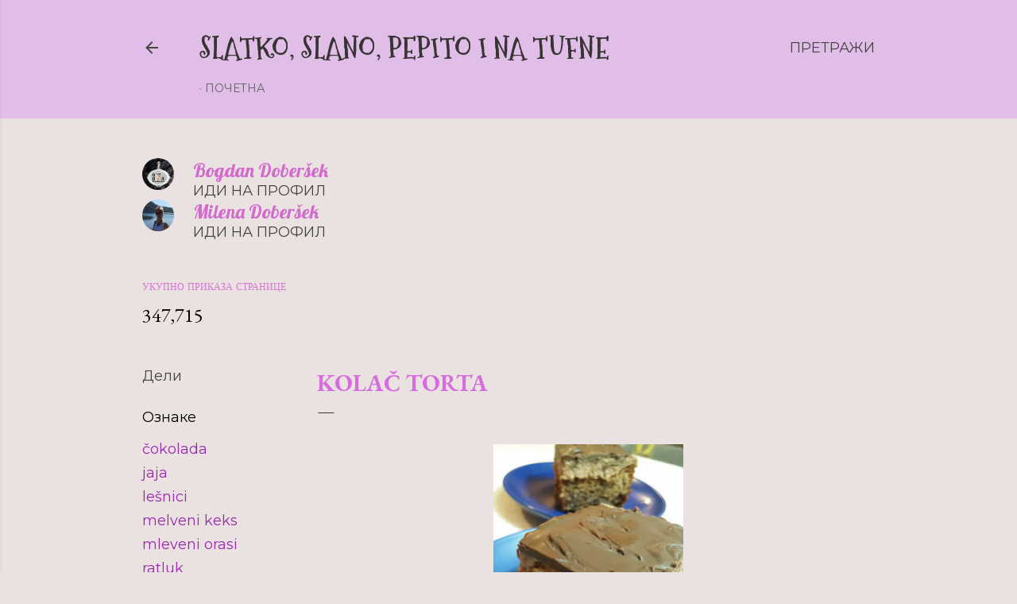

--- FILE ---
content_type: text/html; charset=UTF-8
request_url: https://pepitoitufnerecepti.blogspot.com/2017/01/kolac-torta.html
body_size: 34797
content:
<!DOCTYPE html>
<html dir='ltr' lang='sr'>
<head>
<meta content='width=device-width, initial-scale=1' name='viewport'/>
<title>Kolač torta</title>
<meta content='text/html; charset=UTF-8' http-equiv='Content-Type'/>
<!-- Chrome, Firefox OS and Opera -->
<meta content='#eae1e1' name='theme-color'/>
<!-- Windows Phone -->
<meta content='#eae1e1' name='msapplication-navbutton-color'/>
<meta content='blogger' name='generator'/>
<link href='https://pepitoitufnerecepti.blogspot.com/favicon.ico' rel='icon' type='image/x-icon'/>
<link href='https://pepitoitufnerecepti.blogspot.com/2017/01/kolac-torta.html' rel='canonical'/>
<link rel="alternate" type="application/atom+xml" title="Slatko, slano, pepito i na tufne  - Atom" href="https://pepitoitufnerecepti.blogspot.com/feeds/posts/default" />
<link rel="alternate" type="application/rss+xml" title="Slatko, slano, pepito i na tufne  - RSS" href="https://pepitoitufnerecepti.blogspot.com/feeds/posts/default?alt=rss" />
<link rel="service.post" type="application/atom+xml" title="Slatko, slano, pepito i na tufne  - Atom" href="https://www.blogger.com/feeds/4290085066885183994/posts/default" />

<link rel="alternate" type="application/atom+xml" title="Slatko, slano, pepito i na tufne  - Atom" href="https://pepitoitufnerecepti.blogspot.com/feeds/1648850951430470565/comments/default" />
<!--Can't find substitution for tag [blog.ieCssRetrofitLinks]-->
<link href='https://blogger.googleusercontent.com/img/b/R29vZ2xl/AVvXsEiYn8J4f-CsqeND4LNglKgj4hi1hpyivBUGDCoTNbkpy25JTx6TZ_h7RjT3nUF_7A6yjIYtQ2dqJBWjAO8MZmC4VGsh4xgf6hLI2PAV4NdJI8JWwFI3cgZJwtxRhP9h8u_yIJsCun3GeYFE/s320/feb9ec64-f119-4654-86b1-8ca7269bb8a2+%25281%2529.jpg' rel='image_src'/>
<meta content='https://pepitoitufnerecepti.blogspot.com/2017/01/kolac-torta.html' property='og:url'/>
<meta content='Kolač torta' property='og:title'/>
<meta content='             Za sečenje okruglih torti treba veština ili matematički proračun koji obuhvata podelu na osmine, šesanestine, i ostale sledne -...' property='og:description'/>
<meta content='https://blogger.googleusercontent.com/img/b/R29vZ2xl/AVvXsEiYn8J4f-CsqeND4LNglKgj4hi1hpyivBUGDCoTNbkpy25JTx6TZ_h7RjT3nUF_7A6yjIYtQ2dqJBWjAO8MZmC4VGsh4xgf6hLI2PAV4NdJI8JWwFI3cgZJwtxRhP9h8u_yIJsCun3GeYFE/w1200-h630-p-k-no-nu/feb9ec64-f119-4654-86b1-8ca7269bb8a2+%25281%2529.jpg' property='og:image'/>
<style type='text/css'>@font-face{font-family:'EB Garamond';font-style:normal;font-weight:400;font-display:swap;src:url(//fonts.gstatic.com/s/ebgaramond/v32/SlGUmQSNjdsmc35JDF1K5GR4SDk_YAPIlWk.woff2)format('woff2');unicode-range:U+0460-052F,U+1C80-1C8A,U+20B4,U+2DE0-2DFF,U+A640-A69F,U+FE2E-FE2F;}@font-face{font-family:'EB Garamond';font-style:normal;font-weight:400;font-display:swap;src:url(//fonts.gstatic.com/s/ebgaramond/v32/SlGUmQSNjdsmc35JDF1K5GRxSDk_YAPIlWk.woff2)format('woff2');unicode-range:U+0301,U+0400-045F,U+0490-0491,U+04B0-04B1,U+2116;}@font-face{font-family:'EB Garamond';font-style:normal;font-weight:400;font-display:swap;src:url(//fonts.gstatic.com/s/ebgaramond/v32/SlGUmQSNjdsmc35JDF1K5GR5SDk_YAPIlWk.woff2)format('woff2');unicode-range:U+1F00-1FFF;}@font-face{font-family:'EB Garamond';font-style:normal;font-weight:400;font-display:swap;src:url(//fonts.gstatic.com/s/ebgaramond/v32/SlGUmQSNjdsmc35JDF1K5GR2SDk_YAPIlWk.woff2)format('woff2');unicode-range:U+0370-0377,U+037A-037F,U+0384-038A,U+038C,U+038E-03A1,U+03A3-03FF;}@font-face{font-family:'EB Garamond';font-style:normal;font-weight:400;font-display:swap;src:url(//fonts.gstatic.com/s/ebgaramond/v32/SlGUmQSNjdsmc35JDF1K5GR6SDk_YAPIlWk.woff2)format('woff2');unicode-range:U+0102-0103,U+0110-0111,U+0128-0129,U+0168-0169,U+01A0-01A1,U+01AF-01B0,U+0300-0301,U+0303-0304,U+0308-0309,U+0323,U+0329,U+1EA0-1EF9,U+20AB;}@font-face{font-family:'EB Garamond';font-style:normal;font-weight:400;font-display:swap;src:url(//fonts.gstatic.com/s/ebgaramond/v32/SlGUmQSNjdsmc35JDF1K5GR7SDk_YAPIlWk.woff2)format('woff2');unicode-range:U+0100-02BA,U+02BD-02C5,U+02C7-02CC,U+02CE-02D7,U+02DD-02FF,U+0304,U+0308,U+0329,U+1D00-1DBF,U+1E00-1E9F,U+1EF2-1EFF,U+2020,U+20A0-20AB,U+20AD-20C0,U+2113,U+2C60-2C7F,U+A720-A7FF;}@font-face{font-family:'EB Garamond';font-style:normal;font-weight:400;font-display:swap;src:url(//fonts.gstatic.com/s/ebgaramond/v32/SlGUmQSNjdsmc35JDF1K5GR1SDk_YAPI.woff2)format('woff2');unicode-range:U+0000-00FF,U+0131,U+0152-0153,U+02BB-02BC,U+02C6,U+02DA,U+02DC,U+0304,U+0308,U+0329,U+2000-206F,U+20AC,U+2122,U+2191,U+2193,U+2212,U+2215,U+FEFF,U+FFFD;}@font-face{font-family:'EB Garamond';font-style:normal;font-weight:700;font-display:swap;src:url(//fonts.gstatic.com/s/ebgaramond/v32/SlGUmQSNjdsmc35JDF1K5GR4SDk_YAPIlWk.woff2)format('woff2');unicode-range:U+0460-052F,U+1C80-1C8A,U+20B4,U+2DE0-2DFF,U+A640-A69F,U+FE2E-FE2F;}@font-face{font-family:'EB Garamond';font-style:normal;font-weight:700;font-display:swap;src:url(//fonts.gstatic.com/s/ebgaramond/v32/SlGUmQSNjdsmc35JDF1K5GRxSDk_YAPIlWk.woff2)format('woff2');unicode-range:U+0301,U+0400-045F,U+0490-0491,U+04B0-04B1,U+2116;}@font-face{font-family:'EB Garamond';font-style:normal;font-weight:700;font-display:swap;src:url(//fonts.gstatic.com/s/ebgaramond/v32/SlGUmQSNjdsmc35JDF1K5GR5SDk_YAPIlWk.woff2)format('woff2');unicode-range:U+1F00-1FFF;}@font-face{font-family:'EB Garamond';font-style:normal;font-weight:700;font-display:swap;src:url(//fonts.gstatic.com/s/ebgaramond/v32/SlGUmQSNjdsmc35JDF1K5GR2SDk_YAPIlWk.woff2)format('woff2');unicode-range:U+0370-0377,U+037A-037F,U+0384-038A,U+038C,U+038E-03A1,U+03A3-03FF;}@font-face{font-family:'EB Garamond';font-style:normal;font-weight:700;font-display:swap;src:url(//fonts.gstatic.com/s/ebgaramond/v32/SlGUmQSNjdsmc35JDF1K5GR6SDk_YAPIlWk.woff2)format('woff2');unicode-range:U+0102-0103,U+0110-0111,U+0128-0129,U+0168-0169,U+01A0-01A1,U+01AF-01B0,U+0300-0301,U+0303-0304,U+0308-0309,U+0323,U+0329,U+1EA0-1EF9,U+20AB;}@font-face{font-family:'EB Garamond';font-style:normal;font-weight:700;font-display:swap;src:url(//fonts.gstatic.com/s/ebgaramond/v32/SlGUmQSNjdsmc35JDF1K5GR7SDk_YAPIlWk.woff2)format('woff2');unicode-range:U+0100-02BA,U+02BD-02C5,U+02C7-02CC,U+02CE-02D7,U+02DD-02FF,U+0304,U+0308,U+0329,U+1D00-1DBF,U+1E00-1E9F,U+1EF2-1EFF,U+2020,U+20A0-20AB,U+20AD-20C0,U+2113,U+2C60-2C7F,U+A720-A7FF;}@font-face{font-family:'EB Garamond';font-style:normal;font-weight:700;font-display:swap;src:url(//fonts.gstatic.com/s/ebgaramond/v32/SlGUmQSNjdsmc35JDF1K5GR1SDk_YAPI.woff2)format('woff2');unicode-range:U+0000-00FF,U+0131,U+0152-0153,U+02BB-02BC,U+02C6,U+02DA,U+02DC,U+0304,U+0308,U+0329,U+2000-206F,U+20AC,U+2122,U+2191,U+2193,U+2212,U+2215,U+FEFF,U+FFFD;}@font-face{font-family:'Lobster';font-style:normal;font-weight:400;font-display:swap;src:url(//fonts.gstatic.com/s/lobster/v32/neILzCirqoswsqX9zo-mM4MwWJXNqA.woff2)format('woff2');unicode-range:U+0460-052F,U+1C80-1C8A,U+20B4,U+2DE0-2DFF,U+A640-A69F,U+FE2E-FE2F;}@font-face{font-family:'Lobster';font-style:normal;font-weight:400;font-display:swap;src:url(//fonts.gstatic.com/s/lobster/v32/neILzCirqoswsqX9zoamM4MwWJXNqA.woff2)format('woff2');unicode-range:U+0301,U+0400-045F,U+0490-0491,U+04B0-04B1,U+2116;}@font-face{font-family:'Lobster';font-style:normal;font-weight:400;font-display:swap;src:url(//fonts.gstatic.com/s/lobster/v32/neILzCirqoswsqX9zo2mM4MwWJXNqA.woff2)format('woff2');unicode-range:U+0102-0103,U+0110-0111,U+0128-0129,U+0168-0169,U+01A0-01A1,U+01AF-01B0,U+0300-0301,U+0303-0304,U+0308-0309,U+0323,U+0329,U+1EA0-1EF9,U+20AB;}@font-face{font-family:'Lobster';font-style:normal;font-weight:400;font-display:swap;src:url(//fonts.gstatic.com/s/lobster/v32/neILzCirqoswsqX9zoymM4MwWJXNqA.woff2)format('woff2');unicode-range:U+0100-02BA,U+02BD-02C5,U+02C7-02CC,U+02CE-02D7,U+02DD-02FF,U+0304,U+0308,U+0329,U+1D00-1DBF,U+1E00-1E9F,U+1EF2-1EFF,U+2020,U+20A0-20AB,U+20AD-20C0,U+2113,U+2C60-2C7F,U+A720-A7FF;}@font-face{font-family:'Lobster';font-style:normal;font-weight:400;font-display:swap;src:url(//fonts.gstatic.com/s/lobster/v32/neILzCirqoswsqX9zoKmM4MwWJU.woff2)format('woff2');unicode-range:U+0000-00FF,U+0131,U+0152-0153,U+02BB-02BC,U+02C6,U+02DA,U+02DC,U+0304,U+0308,U+0329,U+2000-206F,U+20AC,U+2122,U+2191,U+2193,U+2212,U+2215,U+FEFF,U+FFFD;}@font-face{font-family:'Lora';font-style:normal;font-weight:400;font-display:swap;src:url(//fonts.gstatic.com/s/lora/v37/0QI6MX1D_JOuGQbT0gvTJPa787weuxJMkq18ndeYxZ2JTg.woff2)format('woff2');unicode-range:U+0460-052F,U+1C80-1C8A,U+20B4,U+2DE0-2DFF,U+A640-A69F,U+FE2E-FE2F;}@font-face{font-family:'Lora';font-style:normal;font-weight:400;font-display:swap;src:url(//fonts.gstatic.com/s/lora/v37/0QI6MX1D_JOuGQbT0gvTJPa787weuxJFkq18ndeYxZ2JTg.woff2)format('woff2');unicode-range:U+0301,U+0400-045F,U+0490-0491,U+04B0-04B1,U+2116;}@font-face{font-family:'Lora';font-style:normal;font-weight:400;font-display:swap;src:url(//fonts.gstatic.com/s/lora/v37/0QI6MX1D_JOuGQbT0gvTJPa787weuxI9kq18ndeYxZ2JTg.woff2)format('woff2');unicode-range:U+0302-0303,U+0305,U+0307-0308,U+0310,U+0312,U+0315,U+031A,U+0326-0327,U+032C,U+032F-0330,U+0332-0333,U+0338,U+033A,U+0346,U+034D,U+0391-03A1,U+03A3-03A9,U+03B1-03C9,U+03D1,U+03D5-03D6,U+03F0-03F1,U+03F4-03F5,U+2016-2017,U+2034-2038,U+203C,U+2040,U+2043,U+2047,U+2050,U+2057,U+205F,U+2070-2071,U+2074-208E,U+2090-209C,U+20D0-20DC,U+20E1,U+20E5-20EF,U+2100-2112,U+2114-2115,U+2117-2121,U+2123-214F,U+2190,U+2192,U+2194-21AE,U+21B0-21E5,U+21F1-21F2,U+21F4-2211,U+2213-2214,U+2216-22FF,U+2308-230B,U+2310,U+2319,U+231C-2321,U+2336-237A,U+237C,U+2395,U+239B-23B7,U+23D0,U+23DC-23E1,U+2474-2475,U+25AF,U+25B3,U+25B7,U+25BD,U+25C1,U+25CA,U+25CC,U+25FB,U+266D-266F,U+27C0-27FF,U+2900-2AFF,U+2B0E-2B11,U+2B30-2B4C,U+2BFE,U+3030,U+FF5B,U+FF5D,U+1D400-1D7FF,U+1EE00-1EEFF;}@font-face{font-family:'Lora';font-style:normal;font-weight:400;font-display:swap;src:url(//fonts.gstatic.com/s/lora/v37/0QI6MX1D_JOuGQbT0gvTJPa787weuxIvkq18ndeYxZ2JTg.woff2)format('woff2');unicode-range:U+0001-000C,U+000E-001F,U+007F-009F,U+20DD-20E0,U+20E2-20E4,U+2150-218F,U+2190,U+2192,U+2194-2199,U+21AF,U+21E6-21F0,U+21F3,U+2218-2219,U+2299,U+22C4-22C6,U+2300-243F,U+2440-244A,U+2460-24FF,U+25A0-27BF,U+2800-28FF,U+2921-2922,U+2981,U+29BF,U+29EB,U+2B00-2BFF,U+4DC0-4DFF,U+FFF9-FFFB,U+10140-1018E,U+10190-1019C,U+101A0,U+101D0-101FD,U+102E0-102FB,U+10E60-10E7E,U+1D2C0-1D2D3,U+1D2E0-1D37F,U+1F000-1F0FF,U+1F100-1F1AD,U+1F1E6-1F1FF,U+1F30D-1F30F,U+1F315,U+1F31C,U+1F31E,U+1F320-1F32C,U+1F336,U+1F378,U+1F37D,U+1F382,U+1F393-1F39F,U+1F3A7-1F3A8,U+1F3AC-1F3AF,U+1F3C2,U+1F3C4-1F3C6,U+1F3CA-1F3CE,U+1F3D4-1F3E0,U+1F3ED,U+1F3F1-1F3F3,U+1F3F5-1F3F7,U+1F408,U+1F415,U+1F41F,U+1F426,U+1F43F,U+1F441-1F442,U+1F444,U+1F446-1F449,U+1F44C-1F44E,U+1F453,U+1F46A,U+1F47D,U+1F4A3,U+1F4B0,U+1F4B3,U+1F4B9,U+1F4BB,U+1F4BF,U+1F4C8-1F4CB,U+1F4D6,U+1F4DA,U+1F4DF,U+1F4E3-1F4E6,U+1F4EA-1F4ED,U+1F4F7,U+1F4F9-1F4FB,U+1F4FD-1F4FE,U+1F503,U+1F507-1F50B,U+1F50D,U+1F512-1F513,U+1F53E-1F54A,U+1F54F-1F5FA,U+1F610,U+1F650-1F67F,U+1F687,U+1F68D,U+1F691,U+1F694,U+1F698,U+1F6AD,U+1F6B2,U+1F6B9-1F6BA,U+1F6BC,U+1F6C6-1F6CF,U+1F6D3-1F6D7,U+1F6E0-1F6EA,U+1F6F0-1F6F3,U+1F6F7-1F6FC,U+1F700-1F7FF,U+1F800-1F80B,U+1F810-1F847,U+1F850-1F859,U+1F860-1F887,U+1F890-1F8AD,U+1F8B0-1F8BB,U+1F8C0-1F8C1,U+1F900-1F90B,U+1F93B,U+1F946,U+1F984,U+1F996,U+1F9E9,U+1FA00-1FA6F,U+1FA70-1FA7C,U+1FA80-1FA89,U+1FA8F-1FAC6,U+1FACE-1FADC,U+1FADF-1FAE9,U+1FAF0-1FAF8,U+1FB00-1FBFF;}@font-face{font-family:'Lora';font-style:normal;font-weight:400;font-display:swap;src:url(//fonts.gstatic.com/s/lora/v37/0QI6MX1D_JOuGQbT0gvTJPa787weuxJOkq18ndeYxZ2JTg.woff2)format('woff2');unicode-range:U+0102-0103,U+0110-0111,U+0128-0129,U+0168-0169,U+01A0-01A1,U+01AF-01B0,U+0300-0301,U+0303-0304,U+0308-0309,U+0323,U+0329,U+1EA0-1EF9,U+20AB;}@font-face{font-family:'Lora';font-style:normal;font-weight:400;font-display:swap;src:url(//fonts.gstatic.com/s/lora/v37/0QI6MX1D_JOuGQbT0gvTJPa787weuxJPkq18ndeYxZ2JTg.woff2)format('woff2');unicode-range:U+0100-02BA,U+02BD-02C5,U+02C7-02CC,U+02CE-02D7,U+02DD-02FF,U+0304,U+0308,U+0329,U+1D00-1DBF,U+1E00-1E9F,U+1EF2-1EFF,U+2020,U+20A0-20AB,U+20AD-20C0,U+2113,U+2C60-2C7F,U+A720-A7FF;}@font-face{font-family:'Lora';font-style:normal;font-weight:400;font-display:swap;src:url(//fonts.gstatic.com/s/lora/v37/0QI6MX1D_JOuGQbT0gvTJPa787weuxJBkq18ndeYxZ0.woff2)format('woff2');unicode-range:U+0000-00FF,U+0131,U+0152-0153,U+02BB-02BC,U+02C6,U+02DA,U+02DC,U+0304,U+0308,U+0329,U+2000-206F,U+20AC,U+2122,U+2191,U+2193,U+2212,U+2215,U+FEFF,U+FFFD;}@font-face{font-family:'Montserrat';font-style:normal;font-weight:400;font-display:swap;src:url(//fonts.gstatic.com/s/montserrat/v31/JTUSjIg1_i6t8kCHKm459WRhyyTh89ZNpQ.woff2)format('woff2');unicode-range:U+0460-052F,U+1C80-1C8A,U+20B4,U+2DE0-2DFF,U+A640-A69F,U+FE2E-FE2F;}@font-face{font-family:'Montserrat';font-style:normal;font-weight:400;font-display:swap;src:url(//fonts.gstatic.com/s/montserrat/v31/JTUSjIg1_i6t8kCHKm459W1hyyTh89ZNpQ.woff2)format('woff2');unicode-range:U+0301,U+0400-045F,U+0490-0491,U+04B0-04B1,U+2116;}@font-face{font-family:'Montserrat';font-style:normal;font-weight:400;font-display:swap;src:url(//fonts.gstatic.com/s/montserrat/v31/JTUSjIg1_i6t8kCHKm459WZhyyTh89ZNpQ.woff2)format('woff2');unicode-range:U+0102-0103,U+0110-0111,U+0128-0129,U+0168-0169,U+01A0-01A1,U+01AF-01B0,U+0300-0301,U+0303-0304,U+0308-0309,U+0323,U+0329,U+1EA0-1EF9,U+20AB;}@font-face{font-family:'Montserrat';font-style:normal;font-weight:400;font-display:swap;src:url(//fonts.gstatic.com/s/montserrat/v31/JTUSjIg1_i6t8kCHKm459WdhyyTh89ZNpQ.woff2)format('woff2');unicode-range:U+0100-02BA,U+02BD-02C5,U+02C7-02CC,U+02CE-02D7,U+02DD-02FF,U+0304,U+0308,U+0329,U+1D00-1DBF,U+1E00-1E9F,U+1EF2-1EFF,U+2020,U+20A0-20AB,U+20AD-20C0,U+2113,U+2C60-2C7F,U+A720-A7FF;}@font-face{font-family:'Montserrat';font-style:normal;font-weight:400;font-display:swap;src:url(//fonts.gstatic.com/s/montserrat/v31/JTUSjIg1_i6t8kCHKm459WlhyyTh89Y.woff2)format('woff2');unicode-range:U+0000-00FF,U+0131,U+0152-0153,U+02BB-02BC,U+02C6,U+02DA,U+02DC,U+0304,U+0308,U+0329,U+2000-206F,U+20AC,U+2122,U+2191,U+2193,U+2212,U+2215,U+FEFF,U+FFFD;}@font-face{font-family:'Montserrat';font-style:normal;font-weight:700;font-display:swap;src:url(//fonts.gstatic.com/s/montserrat/v31/JTUSjIg1_i6t8kCHKm459WRhyyTh89ZNpQ.woff2)format('woff2');unicode-range:U+0460-052F,U+1C80-1C8A,U+20B4,U+2DE0-2DFF,U+A640-A69F,U+FE2E-FE2F;}@font-face{font-family:'Montserrat';font-style:normal;font-weight:700;font-display:swap;src:url(//fonts.gstatic.com/s/montserrat/v31/JTUSjIg1_i6t8kCHKm459W1hyyTh89ZNpQ.woff2)format('woff2');unicode-range:U+0301,U+0400-045F,U+0490-0491,U+04B0-04B1,U+2116;}@font-face{font-family:'Montserrat';font-style:normal;font-weight:700;font-display:swap;src:url(//fonts.gstatic.com/s/montserrat/v31/JTUSjIg1_i6t8kCHKm459WZhyyTh89ZNpQ.woff2)format('woff2');unicode-range:U+0102-0103,U+0110-0111,U+0128-0129,U+0168-0169,U+01A0-01A1,U+01AF-01B0,U+0300-0301,U+0303-0304,U+0308-0309,U+0323,U+0329,U+1EA0-1EF9,U+20AB;}@font-face{font-family:'Montserrat';font-style:normal;font-weight:700;font-display:swap;src:url(//fonts.gstatic.com/s/montserrat/v31/JTUSjIg1_i6t8kCHKm459WdhyyTh89ZNpQ.woff2)format('woff2');unicode-range:U+0100-02BA,U+02BD-02C5,U+02C7-02CC,U+02CE-02D7,U+02DD-02FF,U+0304,U+0308,U+0329,U+1D00-1DBF,U+1E00-1E9F,U+1EF2-1EFF,U+2020,U+20A0-20AB,U+20AD-20C0,U+2113,U+2C60-2C7F,U+A720-A7FF;}@font-face{font-family:'Montserrat';font-style:normal;font-weight:700;font-display:swap;src:url(//fonts.gstatic.com/s/montserrat/v31/JTUSjIg1_i6t8kCHKm459WlhyyTh89Y.woff2)format('woff2');unicode-range:U+0000-00FF,U+0131,U+0152-0153,U+02BB-02BC,U+02C6,U+02DA,U+02DC,U+0304,U+0308,U+0329,U+2000-206F,U+20AC,U+2122,U+2191,U+2193,U+2212,U+2215,U+FEFF,U+FFFD;}@font-face{font-family:'Mountains of Christmas';font-style:normal;font-weight:700;font-display:swap;src:url(//fonts.gstatic.com/s/mountainsofchristmas/v24/3y9z6a4zcCnn5X0FDyrKi2ZRUBIy8uxoUo7eBGqJJPxIO7yLeEE.woff2)format('woff2');unicode-range:U+0000-00FF,U+0131,U+0152-0153,U+02BB-02BC,U+02C6,U+02DA,U+02DC,U+0304,U+0308,U+0329,U+2000-206F,U+20AC,U+2122,U+2191,U+2193,U+2212,U+2215,U+FEFF,U+FFFD;}@font-face{font-family:'Schoolbell';font-style:normal;font-weight:400;font-display:swap;src:url(//fonts.gstatic.com/s/schoolbell/v18/92zQtBZWOrcgoe-fgnJIZxUa60ZpbiU.woff2)format('woff2');unicode-range:U+0000-00FF,U+0131,U+0152-0153,U+02BB-02BC,U+02C6,U+02DA,U+02DC,U+0304,U+0308,U+0329,U+2000-206F,U+20AC,U+2122,U+2191,U+2193,U+2212,U+2215,U+FEFF,U+FFFD;}</style>
<style id='page-skin-1' type='text/css'><!--
/*! normalize.css v3.0.1 | MIT License | git.io/normalize */html{font-family:sans-serif;-ms-text-size-adjust:100%;-webkit-text-size-adjust:100%}body{margin:0}article,aside,details,figcaption,figure,footer,header,hgroup,main,nav,section,summary{display:block}audio,canvas,progress,video{display:inline-block;vertical-align:baseline}audio:not([controls]){display:none;height:0}[hidden],template{display:none}a{background:transparent}a:active,a:hover{outline:0}abbr[title]{border-bottom:1px dotted}b,strong{font-weight:bold}dfn{font-style:italic}h1{font-size:2em;margin:.67em 0}mark{background:#ff0;color:#000}small{font-size:80%}sub,sup{font-size:75%;line-height:0;position:relative;vertical-align:baseline}sup{top:-0.5em}sub{bottom:-0.25em}img{border:0}svg:not(:root){overflow:hidden}figure{margin:1em 40px}hr{-moz-box-sizing:content-box;box-sizing:content-box;height:0}pre{overflow:auto}code,kbd,pre,samp{font-family:monospace,monospace;font-size:1em}button,input,optgroup,select,textarea{color:inherit;font:inherit;margin:0}button{overflow:visible}button,select{text-transform:none}button,html input[type="button"],input[type="reset"],input[type="submit"]{-webkit-appearance:button;cursor:pointer}button[disabled],html input[disabled]{cursor:default}button::-moz-focus-inner,input::-moz-focus-inner{border:0;padding:0}input{line-height:normal}input[type="checkbox"],input[type="radio"]{box-sizing:border-box;padding:0}input[type="number"]::-webkit-inner-spin-button,input[type="number"]::-webkit-outer-spin-button{height:auto}input[type="search"]{-webkit-appearance:textfield;-moz-box-sizing:content-box;-webkit-box-sizing:content-box;box-sizing:content-box}input[type="search"]::-webkit-search-cancel-button,input[type="search"]::-webkit-search-decoration{-webkit-appearance:none}fieldset{border:1px solid #c0c0c0;margin:0 2px;padding:.35em .625em .75em}legend{border:0;padding:0}textarea{overflow:auto}optgroup{font-weight:bold}table{border-collapse:collapse;border-spacing:0}td,th{padding:0}
/*!************************************************
* Blogger Template Style
* Name: Soho
**************************************************/
body{
overflow-wrap:break-word;
word-break:break-word;
word-wrap:break-word
}
.hidden{
display:none
}
.invisible{
visibility:hidden
}
.container::after,.float-container::after{
clear:both;
content:"";
display:table
}
.clearboth{
clear:both
}
#comments .comment .comment-actions,.subscribe-popup .FollowByEmail .follow-by-email-submit{
background:0 0;
border:0;
box-shadow:none;
color:#9C27B0;
cursor:pointer;
font-size:14px;
font-weight:700;
outline:0;
text-decoration:none;
text-transform:uppercase;
width:auto
}
.dim-overlay{
background-color:rgba(0,0,0,.54);
height:100vh;
left:0;
position:fixed;
top:0;
width:100%
}
#sharing-dim-overlay{
background-color:transparent
}
input::-ms-clear{
display:none
}
.blogger-logo,.svg-icon-24.blogger-logo{
fill:#ff9800;
opacity:1
}
.loading-spinner-large{
-webkit-animation:mspin-rotate 1.568s infinite linear;
animation:mspin-rotate 1.568s infinite linear;
height:48px;
overflow:hidden;
position:absolute;
width:48px;
z-index:200
}
.loading-spinner-large>div{
-webkit-animation:mspin-revrot 5332ms infinite steps(4);
animation:mspin-revrot 5332ms infinite steps(4)
}
.loading-spinner-large>div>div{
-webkit-animation:mspin-singlecolor-large-film 1333ms infinite steps(81);
animation:mspin-singlecolor-large-film 1333ms infinite steps(81);
background-size:100%;
height:48px;
width:3888px
}
.mspin-black-large>div>div,.mspin-grey_54-large>div>div{
background-image:url(https://www.blogblog.com/indie/mspin_black_large.svg)
}
.mspin-white-large>div>div{
background-image:url(https://www.blogblog.com/indie/mspin_white_large.svg)
}
.mspin-grey_54-large{
opacity:.54
}
@-webkit-keyframes mspin-singlecolor-large-film{
from{
-webkit-transform:translateX(0);
transform:translateX(0)
}
to{
-webkit-transform:translateX(-3888px);
transform:translateX(-3888px)
}
}
@keyframes mspin-singlecolor-large-film{
from{
-webkit-transform:translateX(0);
transform:translateX(0)
}
to{
-webkit-transform:translateX(-3888px);
transform:translateX(-3888px)
}
}
@-webkit-keyframes mspin-rotate{
from{
-webkit-transform:rotate(0);
transform:rotate(0)
}
to{
-webkit-transform:rotate(360deg);
transform:rotate(360deg)
}
}
@keyframes mspin-rotate{
from{
-webkit-transform:rotate(0);
transform:rotate(0)
}
to{
-webkit-transform:rotate(360deg);
transform:rotate(360deg)
}
}
@-webkit-keyframes mspin-revrot{
from{
-webkit-transform:rotate(0);
transform:rotate(0)
}
to{
-webkit-transform:rotate(-360deg);
transform:rotate(-360deg)
}
}
@keyframes mspin-revrot{
from{
-webkit-transform:rotate(0);
transform:rotate(0)
}
to{
-webkit-transform:rotate(-360deg);
transform:rotate(-360deg)
}
}
.skip-navigation{
background-color:#fff;
box-sizing:border-box;
color:#000;
display:block;
height:0;
left:0;
line-height:50px;
overflow:hidden;
padding-top:0;
position:fixed;
text-align:center;
top:0;
-webkit-transition:box-shadow .3s,height .3s,padding-top .3s;
transition:box-shadow .3s,height .3s,padding-top .3s;
width:100%;
z-index:900
}
.skip-navigation:focus{
box-shadow:0 4px 5px 0 rgba(0,0,0,.14),0 1px 10px 0 rgba(0,0,0,.12),0 2px 4px -1px rgba(0,0,0,.2);
height:50px
}
#main{
outline:0
}
.main-heading{
position:absolute;
clip:rect(1px,1px,1px,1px);
padding:0;
border:0;
height:1px;
width:1px;
overflow:hidden
}
.Attribution{
margin-top:1em;
text-align:center
}
.Attribution .blogger img,.Attribution .blogger svg{
vertical-align:bottom
}
.Attribution .blogger img{
margin-right:.5em
}
.Attribution div{
line-height:24px;
margin-top:.5em
}
.Attribution .copyright,.Attribution .image-attribution{
font-size:.7em;
margin-top:1.5em
}
.BLOG_mobile_video_class{
display:none
}
.bg-photo{
background-attachment:scroll!important
}
body .CSS_LIGHTBOX{
z-index:900
}
.extendable .show-less,.extendable .show-more{
border-color:#9C27B0;
color:#9C27B0;
margin-top:8px
}
.extendable .show-less.hidden,.extendable .show-more.hidden{
display:none
}
.inline-ad{
display:none;
max-width:100%;
overflow:hidden
}
.adsbygoogle{
display:block
}
#cookieChoiceInfo{
bottom:0;
top:auto
}
iframe.b-hbp-video{
border:0
}
.post-body img{
max-width:100%
}
.post-body iframe{
max-width:100%
}
.post-body a[imageanchor="1"]{
display:inline-block
}
.byline{
margin-right:1em
}
.byline:last-child{
margin-right:0
}
.link-copied-dialog{
max-width:520px;
outline:0
}
.link-copied-dialog .modal-dialog-buttons{
margin-top:8px
}
.link-copied-dialog .goog-buttonset-default{
background:0 0;
border:0
}
.link-copied-dialog .goog-buttonset-default:focus{
outline:0
}
.paging-control-container{
margin-bottom:16px
}
.paging-control-container .paging-control{
display:inline-block
}
.paging-control-container .comment-range-text::after,.paging-control-container .paging-control{
color:#9C27B0
}
.paging-control-container .comment-range-text,.paging-control-container .paging-control{
margin-right:8px
}
.paging-control-container .comment-range-text::after,.paging-control-container .paging-control::after{
content:"\b7";
cursor:default;
padding-left:8px;
pointer-events:none
}
.paging-control-container .comment-range-text:last-child::after,.paging-control-container .paging-control:last-child::after{
content:none
}
.byline.reactions iframe{
height:20px
}
.b-notification{
color:#000;
background-color:#fff;
border-bottom:solid 1px #000;
box-sizing:border-box;
padding:16px 32px;
text-align:center
}
.b-notification.visible{
-webkit-transition:margin-top .3s cubic-bezier(.4,0,.2,1);
transition:margin-top .3s cubic-bezier(.4,0,.2,1)
}
.b-notification.invisible{
position:absolute
}
.b-notification-close{
position:absolute;
right:8px;
top:8px
}
.no-posts-message{
line-height:40px;
text-align:center
}
@media screen and (max-width:1162px){
body.item-view .post-body a[imageanchor="1"][style*="float: left;"],body.item-view .post-body a[imageanchor="1"][style*="float: right;"]{
float:none!important;
clear:none!important
}
body.item-view .post-body a[imageanchor="1"] img{
display:block;
height:auto;
margin:0 auto
}
body.item-view .post-body>.separator:first-child>a[imageanchor="1"]:first-child{
margin-top:20px
}
.post-body a[imageanchor]{
display:block
}
body.item-view .post-body a[imageanchor="1"]{
margin-left:0!important;
margin-right:0!important
}
body.item-view .post-body a[imageanchor="1"]+a[imageanchor="1"]{
margin-top:16px
}
}
.item-control{
display:none
}
#comments{
border-top:1px dashed rgba(0,0,0,.54);
margin-top:20px;
padding:20px
}
#comments .comment-thread ol{
margin:0;
padding-left:0;
padding-left:0
}
#comments .comment .comment-replybox-single,#comments .comment-thread .comment-replies{
margin-left:60px
}
#comments .comment-thread .thread-count{
display:none
}
#comments .comment{
list-style-type:none;
padding:0 0 30px;
position:relative
}
#comments .comment .comment{
padding-bottom:8px
}
.comment .avatar-image-container{
position:absolute
}
.comment .avatar-image-container img{
border-radius:50%
}
.avatar-image-container svg,.comment .avatar-image-container .avatar-icon{
border-radius:50%;
border:solid 1px #000000;
box-sizing:border-box;
fill:#000000;
height:35px;
margin:0;
padding:7px;
width:35px
}
.comment .comment-block{
margin-top:10px;
margin-left:60px;
padding-bottom:0
}
#comments .comment-author-header-wrapper{
margin-left:40px
}
#comments .comment .thread-expanded .comment-block{
padding-bottom:20px
}
#comments .comment .comment-header .user,#comments .comment .comment-header .user a{
color:#000000;
font-style:normal;
font-weight:700
}
#comments .comment .comment-actions{
bottom:0;
margin-bottom:15px;
position:absolute
}
#comments .comment .comment-actions>*{
margin-right:8px
}
#comments .comment .comment-header .datetime{
bottom:0;
color:#454444;
display:inline-block;
font-size:13px;
font-style:italic;
margin-left:8px
}
#comments .comment .comment-footer .comment-timestamp a,#comments .comment .comment-header .datetime a{
color:#454444
}
#comments .comment .comment-content,.comment .comment-body{
margin-top:12px;
word-break:break-word
}
.comment-body{
margin-bottom:12px
}
#comments.embed[data-num-comments="0"]{
border:0;
margin-top:0;
padding-top:0
}
#comments.embed[data-num-comments="0"] #comment-post-message,#comments.embed[data-num-comments="0"] div.comment-form>p,#comments.embed[data-num-comments="0"] p.comment-footer{
display:none
}
#comment-editor-src{
display:none
}
.comments .comments-content .loadmore.loaded{
max-height:0;
opacity:0;
overflow:hidden
}
.extendable .remaining-items{
height:0;
overflow:hidden;
-webkit-transition:height .3s cubic-bezier(.4,0,.2,1);
transition:height .3s cubic-bezier(.4,0,.2,1)
}
.extendable .remaining-items.expanded{
height:auto
}
.svg-icon-24,.svg-icon-24-button{
cursor:pointer;
height:24px;
width:24px;
min-width:24px
}
.touch-icon{
margin:-12px;
padding:12px
}
.touch-icon:active,.touch-icon:focus{
background-color:rgba(153,153,153,.4);
border-radius:50%
}
svg:not(:root).touch-icon{
overflow:visible
}
html[dir=rtl] .rtl-reversible-icon{
-webkit-transform:scaleX(-1);
-ms-transform:scaleX(-1);
transform:scaleX(-1)
}
.svg-icon-24-button,.touch-icon-button{
background:0 0;
border:0;
margin:0;
outline:0;
padding:0
}
.touch-icon-button .touch-icon:active,.touch-icon-button .touch-icon:focus{
background-color:transparent
}
.touch-icon-button:active .touch-icon,.touch-icon-button:focus .touch-icon{
background-color:rgba(153,153,153,.4);
border-radius:50%
}
.Profile .default-avatar-wrapper .avatar-icon{
border-radius:50%;
border:solid 1px #000000;
box-sizing:border-box;
fill:#000000;
margin:0
}
.Profile .individual .default-avatar-wrapper .avatar-icon{
padding:25px
}
.Profile .individual .avatar-icon,.Profile .individual .profile-img{
height:120px;
width:120px
}
.Profile .team .default-avatar-wrapper .avatar-icon{
padding:8px
}
.Profile .team .avatar-icon,.Profile .team .default-avatar-wrapper,.Profile .team .profile-img{
height:40px;
width:40px
}
.snippet-container{
margin:0;
position:relative;
overflow:hidden
}
.snippet-fade{
bottom:0;
box-sizing:border-box;
position:absolute;
width:96px
}
.snippet-fade{
right:0
}
.snippet-fade:after{
content:"\2026"
}
.snippet-fade:after{
float:right
}
.centered-top-container.sticky{
left:0;
position:fixed;
right:0;
top:0;
width:auto;
z-index:50;
-webkit-transition-property:opacity,-webkit-transform;
transition-property:opacity,-webkit-transform;
transition-property:transform,opacity;
transition-property:transform,opacity,-webkit-transform;
-webkit-transition-duration:.2s;
transition-duration:.2s;
-webkit-transition-timing-function:cubic-bezier(.4,0,.2,1);
transition-timing-function:cubic-bezier(.4,0,.2,1)
}
.centered-top-placeholder{
display:none
}
.collapsed-header .centered-top-placeholder{
display:block
}
.centered-top-container .Header .replaced h1,.centered-top-placeholder .Header .replaced h1{
display:none
}
.centered-top-container.sticky .Header .replaced h1{
display:block
}
.centered-top-container.sticky .Header .header-widget{
background:0 0
}
.centered-top-container.sticky .Header .header-image-wrapper{
display:none
}
.centered-top-container img,.centered-top-placeholder img{
max-width:100%
}
.collapsible{
-webkit-transition:height .3s cubic-bezier(.4,0,.2,1);
transition:height .3s cubic-bezier(.4,0,.2,1)
}
.collapsible,.collapsible>summary{
display:block;
overflow:hidden
}
.collapsible>:not(summary){
display:none
}
.collapsible[open]>:not(summary){
display:block
}
.collapsible:focus,.collapsible>summary:focus{
outline:0
}
.collapsible>summary{
cursor:pointer;
display:block;
padding:0
}
.collapsible:focus>summary,.collapsible>summary:focus{
background-color:transparent
}
.collapsible>summary::-webkit-details-marker{
display:none
}
.collapsible-title{
-webkit-box-align:center;
-webkit-align-items:center;
-ms-flex-align:center;
align-items:center;
display:-webkit-box;
display:-webkit-flex;
display:-ms-flexbox;
display:flex
}
.collapsible-title .title{
-webkit-box-flex:1;
-webkit-flex:1 1 auto;
-ms-flex:1 1 auto;
flex:1 1 auto;
-webkit-box-ordinal-group:1;
-webkit-order:0;
-ms-flex-order:0;
order:0;
overflow:hidden;
text-overflow:ellipsis;
white-space:nowrap
}
.collapsible-title .chevron-down,.collapsible[open] .collapsible-title .chevron-up{
display:block
}
.collapsible-title .chevron-up,.collapsible[open] .collapsible-title .chevron-down{
display:none
}
.flat-button{
cursor:pointer;
display:inline-block;
font-weight:700;
text-transform:uppercase;
border-radius:2px;
padding:8px;
margin:-8px
}
.flat-icon-button{
background:0 0;
border:0;
margin:0;
outline:0;
padding:0;
margin:-12px;
padding:12px;
cursor:pointer;
box-sizing:content-box;
display:inline-block;
line-height:0
}
.flat-icon-button,.flat-icon-button .splash-wrapper{
border-radius:50%
}
.flat-icon-button .splash.animate{
-webkit-animation-duration:.3s;
animation-duration:.3s
}
.overflowable-container{
max-height:28px;
overflow:hidden;
position:relative
}
.overflow-button{
cursor:pointer
}
#overflowable-dim-overlay{
background:0 0
}
.overflow-popup{
box-shadow:0 2px 2px 0 rgba(0,0,0,.14),0 3px 1px -2px rgba(0,0,0,.2),0 1px 5px 0 rgba(0,0,0,.12);
background-color:#E1BEE7;
left:0;
max-width:calc(100% - 32px);
position:absolute;
top:0;
visibility:hidden;
z-index:101
}
.overflow-popup ul{
list-style:none
}
.overflow-popup .tabs li,.overflow-popup li{
display:block;
height:auto
}
.overflow-popup .tabs li{
padding-left:0;
padding-right:0
}
.overflow-button.hidden,.overflow-popup .tabs li.hidden,.overflow-popup li.hidden{
display:none
}
.search{
display:-webkit-box;
display:-webkit-flex;
display:-ms-flexbox;
display:flex;
line-height:24px;
width:24px
}
.search.focused{
width:100%
}
.search.focused .section{
width:100%
}
.search form{
z-index:101
}
.search h3{
display:none
}
.search form{
display:-webkit-box;
display:-webkit-flex;
display:-ms-flexbox;
display:flex;
-webkit-box-flex:1;
-webkit-flex:1 0 0;
-ms-flex:1 0 0px;
flex:1 0 0;
border-bottom:solid 1px transparent;
padding-bottom:8px
}
.search form>*{
display:none
}
.search.focused form>*{
display:block
}
.search .search-input label{
display:none
}
.centered-top-placeholder.cloned .search form{
z-index:30
}
.search.focused form{
border-color:#454444;
position:relative;
width:auto
}
.collapsed-header .centered-top-container .search.focused form{
border-bottom-color:transparent
}
.search-expand{
-webkit-box-flex:0;
-webkit-flex:0 0 auto;
-ms-flex:0 0 auto;
flex:0 0 auto
}
.search-expand-text{
display:none
}
.search-close{
display:inline;
vertical-align:middle
}
.search-input{
-webkit-box-flex:1;
-webkit-flex:1 0 1px;
-ms-flex:1 0 1px;
flex:1 0 1px
}
.search-input input{
background:0 0;
border:0;
box-sizing:border-box;
color:#454444;
display:inline-block;
outline:0;
width:calc(100% - 48px)
}
.search-input input.no-cursor{
color:transparent;
text-shadow:0 0 0 #454444
}
.collapsed-header .centered-top-container .search-action,.collapsed-header .centered-top-container .search-input input{
color:#454444
}
.collapsed-header .centered-top-container .search-input input.no-cursor{
color:transparent;
text-shadow:0 0 0 #454444
}
.collapsed-header .centered-top-container .search-input input.no-cursor:focus,.search-input input.no-cursor:focus{
outline:0
}
.search-focused>*{
visibility:hidden
}
.search-focused .search,.search-focused .search-icon{
visibility:visible
}
.search.focused .search-action{
display:block
}
.search.focused .search-action:disabled{
opacity:.3
}
.widget.Sharing .sharing-button{
display:none
}
.widget.Sharing .sharing-buttons li{
padding:0
}
.widget.Sharing .sharing-buttons li span{
display:none
}
.post-share-buttons{
position:relative
}
.centered-bottom .share-buttons .svg-icon-24,.share-buttons .svg-icon-24{
fill:#000000
}
.sharing-open.touch-icon-button:active .touch-icon,.sharing-open.touch-icon-button:focus .touch-icon{
background-color:transparent
}
.share-buttons{
background-color:#eae1e1;
border-radius:2px;
box-shadow:0 2px 2px 0 rgba(0,0,0,.14),0 3px 1px -2px rgba(0,0,0,.2),0 1px 5px 0 rgba(0,0,0,.12);
color:#000000;
list-style:none;
margin:0;
padding:8px 0;
position:absolute;
top:-11px;
min-width:200px;
z-index:101
}
.share-buttons.hidden{
display:none
}
.sharing-button{
background:0 0;
border:0;
margin:0;
outline:0;
padding:0;
cursor:pointer
}
.share-buttons li{
margin:0;
height:48px
}
.share-buttons li:last-child{
margin-bottom:0
}
.share-buttons li .sharing-platform-button{
box-sizing:border-box;
cursor:pointer;
display:block;
height:100%;
margin-bottom:0;
padding:0 16px;
position:relative;
width:100%
}
.share-buttons li .sharing-platform-button:focus,.share-buttons li .sharing-platform-button:hover{
background-color:rgba(128,128,128,.1);
outline:0
}
.share-buttons li svg[class*=" sharing-"],.share-buttons li svg[class^=sharing-]{
position:absolute;
top:10px
}
.share-buttons li span.sharing-platform-button{
position:relative;
top:0
}
.share-buttons li .platform-sharing-text{
display:block;
font-size:16px;
line-height:48px;
white-space:nowrap
}
.share-buttons li .platform-sharing-text{
margin-left:56px
}
.sidebar-container{
background-color:#f7f7f7;
max-width:284px;
overflow-y:auto;
-webkit-transition-property:-webkit-transform;
transition-property:-webkit-transform;
transition-property:transform;
transition-property:transform,-webkit-transform;
-webkit-transition-duration:.3s;
transition-duration:.3s;
-webkit-transition-timing-function:cubic-bezier(0,0,.2,1);
transition-timing-function:cubic-bezier(0,0,.2,1);
width:284px;
z-index:101;
-webkit-overflow-scrolling:touch
}
.sidebar-container .navigation{
line-height:0;
padding:16px
}
.sidebar-container .sidebar-back{
cursor:pointer
}
.sidebar-container .widget{
background:0 0;
margin:0 16px;
padding:16px 0
}
.sidebar-container .widget .title{
color:#636363;
margin:0
}
.sidebar-container .widget ul{
list-style:none;
margin:0;
padding:0
}
.sidebar-container .widget ul ul{
margin-left:1em
}
.sidebar-container .widget li{
font-size:16px;
line-height:normal
}
.sidebar-container .widget+.widget{
border-top:1px dashed #454444
}
.BlogArchive li{
margin:16px 0
}
.BlogArchive li:last-child{
margin-bottom:0
}
.Label li a{
display:inline-block
}
.BlogArchive .post-count,.Label .label-count{
float:right;
margin-left:.25em
}
.BlogArchive .post-count::before,.Label .label-count::before{
content:"("
}
.BlogArchive .post-count::after,.Label .label-count::after{
content:")"
}
.widget.Translate .skiptranslate>div{
display:block!important
}
.widget.Profile .profile-link{
display:-webkit-box;
display:-webkit-flex;
display:-ms-flexbox;
display:flex
}
.widget.Profile .team-member .default-avatar-wrapper,.widget.Profile .team-member .profile-img{
-webkit-box-flex:0;
-webkit-flex:0 0 auto;
-ms-flex:0 0 auto;
flex:0 0 auto;
margin-right:1em
}
.widget.Profile .individual .profile-link{
-webkit-box-orient:vertical;
-webkit-box-direction:normal;
-webkit-flex-direction:column;
-ms-flex-direction:column;
flex-direction:column
}
.widget.Profile .team .profile-link .profile-name{
-webkit-align-self:center;
-ms-flex-item-align:center;
align-self:center;
display:block;
-webkit-box-flex:1;
-webkit-flex:1 1 auto;
-ms-flex:1 1 auto;
flex:1 1 auto
}
.dim-overlay{
background-color:rgba(0,0,0,.54);
z-index:100
}
body.sidebar-visible{
overflow-y:hidden
}
@media screen and (max-width:1439px){
.sidebar-container{
bottom:0;
position:fixed;
top:0;
left:0;
right:auto
}
.sidebar-container.sidebar-invisible{
-webkit-transition-timing-function:cubic-bezier(.4,0,.6,1);
transition-timing-function:cubic-bezier(.4,0,.6,1)
}
html[dir=ltr] .sidebar-container.sidebar-invisible{
-webkit-transform:translateX(-284px);
-ms-transform:translateX(-284px);
transform:translateX(-284px)
}
html[dir=rtl] .sidebar-container.sidebar-invisible{
-webkit-transform:translateX(284px);
-ms-transform:translateX(284px);
transform:translateX(284px)
}
}
@media screen and (min-width:1440px){
.sidebar-container{
position:absolute;
top:0;
left:0;
right:auto
}
.sidebar-container .navigation{
display:none
}
}
.dialog{
box-shadow:0 2px 2px 0 rgba(0,0,0,.14),0 3px 1px -2px rgba(0,0,0,.2),0 1px 5px 0 rgba(0,0,0,.12);
background:#eae1e1;
box-sizing:border-box;
color:#000000;
padding:30px;
position:fixed;
text-align:center;
width:calc(100% - 24px);
z-index:101
}
.dialog input[type=email],.dialog input[type=text]{
background-color:transparent;
border:0;
border-bottom:solid 1px rgba(0,0,0,.12);
color:#000000;
display:block;
font-family:EB Garamond, serif;
font-size:16px;
line-height:24px;
margin:auto;
padding-bottom:7px;
outline:0;
text-align:center;
width:100%
}
.dialog input[type=email]::-webkit-input-placeholder,.dialog input[type=text]::-webkit-input-placeholder{
color:#000000
}
.dialog input[type=email]::-moz-placeholder,.dialog input[type=text]::-moz-placeholder{
color:#000000
}
.dialog input[type=email]:-ms-input-placeholder,.dialog input[type=text]:-ms-input-placeholder{
color:#000000
}
.dialog input[type=email]::-ms-input-placeholder,.dialog input[type=text]::-ms-input-placeholder{
color:#000000
}
.dialog input[type=email]::placeholder,.dialog input[type=text]::placeholder{
color:#000000
}
.dialog input[type=email]:focus,.dialog input[type=text]:focus{
border-bottom:solid 2px #9C27B0;
padding-bottom:6px
}
.dialog input.no-cursor{
color:transparent;
text-shadow:0 0 0 #000000
}
.dialog input.no-cursor:focus{
outline:0
}
.dialog input.no-cursor:focus{
outline:0
}
.dialog input[type=submit]{
font-family:EB Garamond, serif
}
.dialog .goog-buttonset-default{
color:#9C27B0
}
.subscribe-popup{
max-width:364px
}
.subscribe-popup h3{
color:#d16bcc;
font-size:1.8em;
margin-top:0
}
.subscribe-popup .FollowByEmail h3{
display:none
}
.subscribe-popup .FollowByEmail .follow-by-email-submit{
color:#9C27B0;
display:inline-block;
margin:0 auto;
margin-top:24px;
width:auto;
white-space:normal
}
.subscribe-popup .FollowByEmail .follow-by-email-submit:disabled{
cursor:default;
opacity:.3
}
@media (max-width:800px){
.blog-name div.widget.Subscribe{
margin-bottom:16px
}
body.item-view .blog-name div.widget.Subscribe{
margin:8px auto 16px auto;
width:100%
}
}
body#layout .bg-photo,body#layout .bg-photo-overlay{
display:none
}
body#layout .page_body{
padding:0;
position:relative;
top:0
}
body#layout .page{
display:inline-block;
left:inherit;
position:relative;
vertical-align:top;
width:540px
}
body#layout .centered{
max-width:954px
}
body#layout .navigation{
display:none
}
body#layout .sidebar-container{
display:inline-block;
width:40%
}
body#layout .hamburger-menu,body#layout .search{
display:none
}
body{
background-color:#eae1e1;
color:#000000;
font:normal 400 24px EB Garamond, serif;
height:100%;
margin:0;
min-height:100vh
}
h1,h2,h3,h4,h5,h6{
font-weight:400
}
a{
color:#9C27B0;
text-decoration:none
}
.dim-overlay{
z-index:100
}
body.sidebar-visible .page_body{
overflow-y:scroll
}
.widget .title{
color:#d676d1;
font:normal normal 16px Schoolbell
}
.extendable .show-less,.extendable .show-more{
color:#454444;
font:normal 400 18px Montserrat, sans-serif;
margin:12px -8px 0 -8px;
text-transform:uppercase
}
.footer .widget,.main .widget{
margin:50px 0
}
.main .widget .title{
text-transform:uppercase
}
.inline-ad{
display:block;
margin-top:50px
}
.adsbygoogle{
text-align:center
}
.page_body{
display:-webkit-box;
display:-webkit-flex;
display:-ms-flexbox;
display:flex;
-webkit-box-orient:vertical;
-webkit-box-direction:normal;
-webkit-flex-direction:column;
-ms-flex-direction:column;
flex-direction:column;
min-height:100vh;
position:relative;
z-index:20
}
.page_body>*{
-webkit-box-flex:0;
-webkit-flex:0 0 auto;
-ms-flex:0 0 auto;
flex:0 0 auto
}
.page_body>#footer{
margin-top:auto
}
.centered-bottom,.centered-top{
margin:0 32px;
max-width:100%
}
.centered-top{
padding-bottom:12px;
padding-top:12px
}
.sticky .centered-top{
padding-bottom:0;
padding-top:0
}
.centered-top-container,.centered-top-placeholder{
background:#E1BEE7
}
.centered-top{
display:-webkit-box;
display:-webkit-flex;
display:-ms-flexbox;
display:flex;
-webkit-flex-wrap:wrap;
-ms-flex-wrap:wrap;
flex-wrap:wrap;
-webkit-box-pack:justify;
-webkit-justify-content:space-between;
-ms-flex-pack:justify;
justify-content:space-between;
position:relative
}
.sticky .centered-top{
-webkit-flex-wrap:nowrap;
-ms-flex-wrap:nowrap;
flex-wrap:nowrap
}
.centered-top-container .svg-icon-24,.centered-top-placeholder .svg-icon-24{
fill:#454444
}
.back-button-container,.hamburger-menu-container{
-webkit-box-flex:0;
-webkit-flex:0 0 auto;
-ms-flex:0 0 auto;
flex:0 0 auto;
height:48px;
-webkit-box-ordinal-group:2;
-webkit-order:1;
-ms-flex-order:1;
order:1
}
.sticky .back-button-container,.sticky .hamburger-menu-container{
-webkit-box-ordinal-group:2;
-webkit-order:1;
-ms-flex-order:1;
order:1
}
.back-button,.hamburger-menu,.search-expand-icon{
cursor:pointer;
margin-top:0
}
.search{
-webkit-box-align:start;
-webkit-align-items:flex-start;
-ms-flex-align:start;
align-items:flex-start;
-webkit-box-flex:0;
-webkit-flex:0 0 auto;
-ms-flex:0 0 auto;
flex:0 0 auto;
height:48px;
margin-left:24px;
-webkit-box-ordinal-group:4;
-webkit-order:3;
-ms-flex-order:3;
order:3
}
.search,.search.focused{
width:auto
}
.search.focused{
position:static
}
.sticky .search{
display:none;
-webkit-box-ordinal-group:5;
-webkit-order:4;
-ms-flex-order:4;
order:4
}
.search .section{
right:0;
margin-top:12px;
position:absolute;
top:12px;
width:0
}
.sticky .search .section{
top:0
}
.search-expand{
background:0 0;
border:0;
margin:0;
outline:0;
padding:0;
color:#454444;
cursor:pointer;
-webkit-box-flex:0;
-webkit-flex:0 0 auto;
-ms-flex:0 0 auto;
flex:0 0 auto;
font:normal 400 18px Montserrat, sans-serif;
text-transform:uppercase;
word-break:normal
}
.search.focused .search-expand{
visibility:hidden
}
.search .dim-overlay{
background:0 0
}
.search.focused .section{
max-width:400px
}
.search.focused form{
border-color:#454444;
height:24px
}
.search.focused .search-input{
display:-webkit-box;
display:-webkit-flex;
display:-ms-flexbox;
display:flex;
-webkit-box-flex:1;
-webkit-flex:1 1 auto;
-ms-flex:1 1 auto;
flex:1 1 auto
}
.search-input input{
-webkit-box-flex:1;
-webkit-flex:1 1 auto;
-ms-flex:1 1 auto;
flex:1 1 auto;
font:normal 400 16px Montserrat, sans-serif
}
.search input[type=submit]{
display:none
}
.subscribe-section-container{
-webkit-box-flex:1;
-webkit-flex:1 0 auto;
-ms-flex:1 0 auto;
flex:1 0 auto;
margin-left:24px;
-webkit-box-ordinal-group:3;
-webkit-order:2;
-ms-flex-order:2;
order:2;
text-align:right
}
.sticky .subscribe-section-container{
-webkit-box-flex:0;
-webkit-flex:0 0 auto;
-ms-flex:0 0 auto;
flex:0 0 auto;
-webkit-box-ordinal-group:4;
-webkit-order:3;
-ms-flex-order:3;
order:3
}
.subscribe-button{
background:0 0;
border:0;
margin:0;
outline:0;
padding:0;
color:#454444;
cursor:pointer;
display:inline-block;
font:normal 400 18px Montserrat, sans-serif;
line-height:48px;
margin:0;
text-transform:uppercase;
word-break:normal
}
.subscribe-popup h3{
color:#d676d1;
font:normal normal 16px Schoolbell;
margin-bottom:24px;
text-transform:uppercase
}
.subscribe-popup div.widget.FollowByEmail .follow-by-email-address{
color:#000000;
font:normal normal 16px Schoolbell
}
.subscribe-popup div.widget.FollowByEmail .follow-by-email-submit{
color:#454444;
font:normal 400 18px Montserrat, sans-serif;
margin-top:24px;
text-transform:uppercase
}
.blog-name{
-webkit-box-flex:1;
-webkit-flex:1 1 100%;
-ms-flex:1 1 100%;
flex:1 1 100%;
-webkit-box-ordinal-group:5;
-webkit-order:4;
-ms-flex-order:4;
order:4;
overflow:hidden
}
.sticky .blog-name{
-webkit-box-flex:1;
-webkit-flex:1 1 auto;
-ms-flex:1 1 auto;
flex:1 1 auto;
margin:0 12px;
-webkit-box-ordinal-group:3;
-webkit-order:2;
-ms-flex-order:2;
order:2
}
body.search-view .centered-top.search-focused .blog-name{
display:none
}
.widget.Header h1{
font:normal 400 18px EB Garamond, serif;
margin:0;
text-transform:uppercase
}
.widget.Header h1,.widget.Header h1 a{
color:#373434
}
.widget.Header p{
color:#454444;
font:normal 400 12px Montserrat, sans-serif;
line-height:1.7
}
.sticky .widget.Header h1{
font-size:16px;
line-height:48px;
overflow:hidden;
overflow-wrap:normal;
text-overflow:ellipsis;
white-space:nowrap;
word-wrap:normal
}
.sticky .widget.Header p{
display:none
}
.sticky{
box-shadow:0 1px 3px rgba(99, 99, 99, 0.10)
}
#page_list_top .widget.PageList{
font:normal 400 14px Montserrat, sans-serif;
line-height:28px
}
#page_list_top .widget.PageList .title{
display:none
}
#page_list_top .widget.PageList .overflowable-contents{
overflow:hidden
}
#page_list_top .widget.PageList .overflowable-contents ul{
list-style:none;
margin:0;
padding:0
}
#page_list_top .widget.PageList .overflow-popup ul{
list-style:none;
margin:0;
padding:0 20px
}
#page_list_top .widget.PageList .overflowable-contents li{
display:inline-block
}
#page_list_top .widget.PageList .overflowable-contents li.hidden{
display:none
}
#page_list_top .widget.PageList .overflowable-contents li:not(:first-child):before{
color:#636363;
content:"\b7"
}
#page_list_top .widget.PageList .overflow-button a,#page_list_top .widget.PageList .overflow-popup li a,#page_list_top .widget.PageList .overflowable-contents li a{
color:#636363;
font:normal 400 14px Montserrat, sans-serif;
line-height:28px;
text-transform:uppercase
}
#page_list_top .widget.PageList .overflow-popup li.selected a,#page_list_top .widget.PageList .overflowable-contents li.selected a{
color:#454444;
font:normal normal 14px Schoolbell;
line-height:28px
}
#page_list_top .widget.PageList .overflow-button{
display:inline
}
.sticky #page_list_top{
display:none
}
body.homepage-view .hero-image.has-image{
background:#ffffff url(//3.bp.blogspot.com/-KMP6l_sVayg/XUvfHj4P98I/AAAAAAAAub8/ySd1dw-0BZMHU7C_bQ1Kfn3SkaCe781JACK4BGAYYCw/s0/40952061_1832641450104734_5642366899749650432_n.jpg) repeat scroll bottom center;
background-attachment:scroll;
background-color:#eae1e1;
background-size:cover;
height:62.5vw;
max-height:75vh;
min-height:200px;
width:100%
}
.post-filter-message{
background-color:#454444;
color:#454444;
display:-webkit-box;
display:-webkit-flex;
display:-ms-flexbox;
display:flex;
-webkit-flex-wrap:wrap;
-ms-flex-wrap:wrap;
flex-wrap:wrap;
font:normal 400 12px Montserrat, sans-serif;
-webkit-box-pack:justify;
-webkit-justify-content:space-between;
-ms-flex-pack:justify;
justify-content:space-between;
margin-top:50px;
padding:18px
}
.post-filter-message .message-container{
-webkit-box-flex:1;
-webkit-flex:1 1 auto;
-ms-flex:1 1 auto;
flex:1 1 auto;
min-width:0
}
.post-filter-message .home-link-container{
-webkit-box-flex:0;
-webkit-flex:0 0 auto;
-ms-flex:0 0 auto;
flex:0 0 auto
}
.post-filter-message .search-label,.post-filter-message .search-query{
color:#454444;
font:normal 700 12px Montserrat, sans-serif;
text-transform:uppercase
}
.post-filter-message .home-link,.post-filter-message .home-link a{
color:#454444;
font:normal 700 12px Montserrat, sans-serif;
text-transform:uppercase
}
.widget.FeaturedPost .thumb.hero-thumb{
background-position:center;
background-size:cover;
height:360px
}
.widget.FeaturedPost .featured-post-snippet:before{
content:"\2014"
}
.snippet-container,.snippet-fade{
font:normal 400 14px Lora, serif;
line-height:23.8px
}
.snippet-container{
max-height:166.6px;
overflow:hidden
}
.snippet-fade{
background:-webkit-linear-gradient(left,#eae1e1 0,#eae1e1 20%,rgba(234, 225, 225, 0) 100%);
background:linear-gradient(to left,#eae1e1 0,#eae1e1 20%,rgba(234, 225, 225, 0) 100%);
color:#000000
}
.post-sidebar{
display:none
}
.widget.Blog .blog-posts .post-outer-container{
width:100%
}
.no-posts{
text-align:center
}
body.feed-view .widget.Blog .blog-posts .post-outer-container,body.item-view .widget.Blog .blog-posts .post-outer{
margin-bottom:50px
}
.widget.Blog .post.no-featured-image,.widget.PopularPosts .post.no-featured-image{
background-color:#454444;
padding:30px
}
.widget.Blog .post>.post-share-buttons-top{
right:0;
position:absolute;
top:0
}
.widget.Blog .post>.post-share-buttons-bottom{
bottom:0;
right:0;
position:absolute
}
.blog-pager{
text-align:right
}
.blog-pager a{
color:#454444;
font:normal 400 18px Montserrat, sans-serif;
text-transform:uppercase
}
.blog-pager .blog-pager-newer-link,.blog-pager .home-link{
display:none
}
.post-title{
font:normal 400 40px EB Garamond, serif;
margin:0;
text-transform:uppercase
}
.post-title,.post-title a{
color:#d66dde
}
.post.no-featured-image .post-title,.post.no-featured-image .post-title a{
color:#000000
}
body.item-view .post-body-container:before{
content:"\2014"
}
.post-body{
color:#000000;
font:normal 400 14px Lora, serif;
line-height:1.7
}
.post-body blockquote{
color:#000000;
font:normal 400 16px Montserrat, sans-serif;
line-height:1.7;
margin-left:0;
margin-right:0
}
.post-body img{
height:auto;
max-width:100%
}
.post-body .tr-caption{
color:#000000;
font:normal 400 12px Montserrat, sans-serif;
line-height:1.7
}
.snippet-thumbnail{
position:relative
}
.snippet-thumbnail .post-header{
background:#eae1e1;
bottom:0;
margin-bottom:0;
padding-right:15px;
padding-bottom:5px;
padding-top:5px;
position:absolute
}
.snippet-thumbnail img{
width:100%
}
.post-footer,.post-header{
margin:8px 0
}
body.item-view .widget.Blog .post-header{
margin:0 0 16px 0
}
body.item-view .widget.Blog .post-footer{
margin:50px 0 0 0
}
.widget.FeaturedPost .post-footer{
display:-webkit-box;
display:-webkit-flex;
display:-ms-flexbox;
display:flex;
-webkit-flex-wrap:wrap;
-ms-flex-wrap:wrap;
flex-wrap:wrap;
-webkit-box-pack:justify;
-webkit-justify-content:space-between;
-ms-flex-pack:justify;
justify-content:space-between
}
.widget.FeaturedPost .post-footer>*{
-webkit-box-flex:0;
-webkit-flex:0 1 auto;
-ms-flex:0 1 auto;
flex:0 1 auto
}
.widget.FeaturedPost .post-footer,.widget.FeaturedPost .post-footer a,.widget.FeaturedPost .post-footer button{
line-height:1.7
}
.jump-link{
margin:-8px
}
.post-header,.post-header a,.post-header button{
color:#454444;
font:normal 400 20px Montserrat, sans-serif
}
.post.no-featured-image .post-header,.post.no-featured-image .post-header a,.post.no-featured-image .post-header button{
color:#454444
}
.post-footer,.post-footer a,.post-footer button{
color:#de81de;
font:normal normal 12px Schoolbell
}
.post.no-featured-image .post-footer,.post.no-featured-image .post-footer a,.post.no-featured-image .post-footer button{
color:#a542c6
}
body.item-view .post-footer-line{
line-height:2.3
}
.byline{
display:inline-block
}
.byline .flat-button{
text-transform:none
}
.post-header .byline:not(:last-child):after{
content:"\b7"
}
.post-header .byline:not(:last-child){
margin-right:0
}
.byline.post-labels a{
display:inline-block;
word-break:break-all
}
.byline.post-labels a:not(:last-child):after{
content:","
}
.byline.reactions .reactions-label{
line-height:22px;
vertical-align:top
}
.post-share-buttons{
margin-left:0
}
.share-buttons{
background-color:#fff2cc;
border-radius:0;
box-shadow:0 1px 1px 1px rgba(99, 99, 99, 0.10);
color:rgba(99, 99, 99, 0.87);
font:normal normal 16px Schoolbell
}
.share-buttons .svg-icon-24{
fill:#c6a442
}
#comment-holder .continue{
display:none
}
#comment-editor{
margin-bottom:20px;
margin-top:20px
}
.widget.Attribution,.widget.Attribution .copyright,.widget.Attribution .copyright a,.widget.Attribution .image-attribution,.widget.Attribution .image-attribution a,.widget.Attribution a{
color:rgba(99, 99, 99, 0.54);
font:normal 400 12px Montserrat, sans-serif
}
.widget.Attribution svg{
fill:rgba(99, 99, 99, 0.54)
}
.widget.Attribution .blogger a{
display:-webkit-box;
display:-webkit-flex;
display:-ms-flexbox;
display:flex;
-webkit-align-content:center;
-ms-flex-line-pack:center;
align-content:center;
-webkit-box-pack:center;
-webkit-justify-content:center;
-ms-flex-pack:center;
justify-content:center;
line-height:24px
}
.widget.Attribution .blogger svg{
margin-right:8px
}
.widget.Profile ul{
list-style:none;
padding:0
}
.widget.Profile .individual .default-avatar-wrapper,.widget.Profile .individual .profile-img{
border-radius:50%;
display:inline-block;
height:120px;
width:120px
}
.widget.Profile .individual .profile-data a,.widget.Profile .team .profile-name{
color:#d16bcc;
font:normal normal 20px Schoolbell;
text-transform:none
}
.widget.Profile .individual dd{
color:#000000;
font:normal 400 24px EB Garamond, serif;
margin:0 auto
}
.widget.Profile .individual .profile-link,.widget.Profile .team .visit-profile{
color:#454444;
font:normal 400 18px Montserrat, sans-serif;
text-transform:uppercase
}
.widget.Profile .team .default-avatar-wrapper,.widget.Profile .team .profile-img{
border-radius:50%;
float:left;
height:40px;
width:40px
}
.widget.Profile .team .profile-link .profile-name-wrapper{
-webkit-box-flex:1;
-webkit-flex:1 1 auto;
-ms-flex:1 1 auto;
flex:1 1 auto
}
.widget.Label li,.widget.Label span.label-size{
color:#454444;
display:inline-block;
font:normal 400 18px Montserrat, sans-serif;
word-break:break-all
}
.widget.Label li:not(:last-child):after,.widget.Label span.label-size:not(:last-child):after{
content:","
}
.widget.PopularPosts .post{
margin-bottom:50px
}
body.item-view #sidebar .widget.PopularPosts{
margin-left:40px;
width:inherit
}
#comments{
border-top:none;
padding:0
}
#comments .comment .comment-footer,#comments .comment .comment-header,#comments .comment .comment-header .datetime,#comments .comment .comment-header .datetime a{
color:#454444;
font:normal 400 12px Montserrat, sans-serif
}
#comments .comment .comment-author,#comments .comment .comment-author a,#comments .comment .comment-header .user,#comments .comment .comment-header .user a{
color:#000000;
font:normal 400 14px Montserrat, sans-serif
}
#comments .comment .comment-body,#comments .comment .comment-content{
color:#000000;
font:normal 400 14px Lora, serif
}
#comments .comment .comment-actions,#comments .footer,#comments .footer a,#comments .loadmore,#comments .paging-control{
color:#454444;
font:normal 400 12px Montserrat, sans-serif;
text-transform:uppercase
}
#commentsHolder{
border-bottom:none;
border-top:none
}
#comments .comment-form h4{
position:absolute;
clip:rect(1px,1px,1px,1px);
padding:0;
border:0;
height:1px;
width:1px;
overflow:hidden
}
.sidebar-container{
background-color:#eae6e6;
color:#636363;
font:normal 400 14px Montserrat, sans-serif;
min-height:100%
}
html[dir=ltr] .sidebar-container{
box-shadow:1px 0 3px rgba(99, 99, 99, 0.10)
}
html[dir=rtl] .sidebar-container{
box-shadow:-1px 0 3px rgba(99, 99, 99, 0.10)
}
.sidebar-container a{
color:#636363
}
.sidebar-container .svg-icon-24{
fill:#636363
}
.sidebar-container .widget{
margin:0;
margin-left:40px;
padding:40px;
padding-left:0
}
.sidebar-container .widget+.widget{
border-top:1px solid #454444
}
.sidebar-container .widget .title{
color:#636363;
font:normal 400 16px Montserrat, sans-serif
}
.sidebar-container .widget ul li,.sidebar-container .widget.BlogArchive #ArchiveList li{
font:normal 400 14px Montserrat, sans-serif;
margin:1em 0 0 0
}
.sidebar-container .BlogArchive .post-count,.sidebar-container .Label .label-count{
float:none
}
.sidebar-container .Label li a{
display:inline
}
.sidebar-container .widget.Profile .default-avatar-wrapper .avatar-icon{
border-color:#636363;
fill:#636363
}
.sidebar-container .widget.Profile .individual{
text-align:center
}
.sidebar-container .widget.Profile .individual dd:before{
content:"\2014";
display:block
}
.sidebar-container .widget.Profile .individual .profile-data a,.sidebar-container .widget.Profile .team .profile-name{
color:#636363;
font:normal 400 24px EB Garamond, serif
}
.sidebar-container .widget.Profile .individual dd{
color:#636363;
font:normal 400 12px Montserrat, sans-serif;
margin:0 30px
}
.sidebar-container .widget.Profile .individual .profile-link,.sidebar-container .widget.Profile .team .visit-profile{
color:#636363;
font:normal 400 14px Montserrat, sans-serif
}
.sidebar-container .snippet-fade{
background:-webkit-linear-gradient(left,#eae6e6 0,#eae6e6 20%,rgba(234, 230, 230, 0) 100%);
background:linear-gradient(to left,#eae6e6 0,#eae6e6 20%,rgba(234, 230, 230, 0) 100%)
}
@media screen and (min-width:640px){
.centered-bottom,.centered-top{
margin:0 auto;
width:576px
}
.centered-top{
-webkit-flex-wrap:nowrap;
-ms-flex-wrap:nowrap;
flex-wrap:nowrap;
padding-bottom:24px;
padding-top:36px
}
.blog-name{
-webkit-box-flex:1;
-webkit-flex:1 1 auto;
-ms-flex:1 1 auto;
flex:1 1 auto;
min-width:0;
-webkit-box-ordinal-group:3;
-webkit-order:2;
-ms-flex-order:2;
order:2
}
.sticky .blog-name{
margin:0
}
.back-button-container,.hamburger-menu-container{
margin-right:36px;
-webkit-box-ordinal-group:2;
-webkit-order:1;
-ms-flex-order:1;
order:1
}
.search{
margin-left:36px;
-webkit-box-ordinal-group:5;
-webkit-order:4;
-ms-flex-order:4;
order:4
}
.search .section{
top:36px
}
.sticky .search{
display:block
}
.subscribe-section-container{
-webkit-box-flex:0;
-webkit-flex:0 0 auto;
-ms-flex:0 0 auto;
flex:0 0 auto;
margin-left:36px;
-webkit-box-ordinal-group:4;
-webkit-order:3;
-ms-flex-order:3;
order:3
}
.subscribe-button{
font:normal 400 18px Montserrat, sans-serif;
line-height:48px
}
.subscribe-popup h3{
font:normal normal 12px Schoolbell
}
.subscribe-popup div.widget.FollowByEmail .follow-by-email-address{
font:normal normal 12px Schoolbell
}
.subscribe-popup div.widget.FollowByEmail .follow-by-email-submit{
font:normal 400 18px Montserrat, sans-serif
}
.widget .title{
font:normal normal 12px Schoolbell
}
.widget.Blog .post.no-featured-image,.widget.PopularPosts .post.no-featured-image{
padding:65px
}
.post-title{
font:normal bold 30px EB Garamond, serif
}
.blog-pager a{
font:normal 400 18px Montserrat, sans-serif
}
.widget.Header h1{
font:normal bold 36px Mountains of Christmas
}
.sticky .widget.Header h1{
font-size:24px
}
}
@media screen and (min-width:1162px){
.centered-bottom,.centered-top{
width:922px
}
.back-button-container,.hamburger-menu-container{
margin-right:48px
}
.search{
margin-left:48px
}
.search-expand{
font:normal 400 18px Montserrat, sans-serif;
line-height:48px
}
.search-expand-text{
display:block
}
.search-expand-icon{
display:none
}
.subscribe-section-container{
margin-left:48px
}
.post-filter-message{
font:normal 400 14px Montserrat, sans-serif
}
.post-filter-message .search-label,.post-filter-message .search-query{
font:normal 700 14px Montserrat, sans-serif
}
.post-filter-message .home-link{
font:normal 700 14px Montserrat, sans-serif
}
.widget.Blog .blog-posts .post-outer-container{
width:451px
}
body.error-view .widget.Blog .blog-posts .post-outer-container,body.item-view .widget.Blog .blog-posts .post-outer-container{
width:100%
}
body.item-view .widget.Blog .blog-posts .post-outer{
display:-webkit-box;
display:-webkit-flex;
display:-ms-flexbox;
display:flex
}
#comments,body.item-view .post-outer-container .inline-ad,body.item-view .widget.PopularPosts{
margin-left:220px;
width:682px
}
.post-sidebar{
box-sizing:border-box;
display:block;
font:normal 400 18px Montserrat, sans-serif;
padding-right:20px;
width:220px
}
.post-sidebar-item{
margin-bottom:30px
}
.post-sidebar-item ul{
list-style:none;
padding:0
}
.post-sidebar-item .sharing-button{
color:#454444;
cursor:pointer;
display:inline-block;
font:normal 400 18px Montserrat, sans-serif;
line-height:normal;
word-break:normal
}
.post-sidebar-labels li{
margin-bottom:8px
}
body.item-view .widget.Blog .post{
width:682px
}
.widget.Blog .post.no-featured-image,.widget.PopularPosts .post.no-featured-image{
padding:100px 65px
}
.page .widget.FeaturedPost .post-content{
display:-webkit-box;
display:-webkit-flex;
display:-ms-flexbox;
display:flex;
-webkit-box-pack:justify;
-webkit-justify-content:space-between;
-ms-flex-pack:justify;
justify-content:space-between
}
.page .widget.FeaturedPost .thumb-link{
display:-webkit-box;
display:-webkit-flex;
display:-ms-flexbox;
display:flex
}
.page .widget.FeaturedPost .thumb.hero-thumb{
height:auto;
min-height:300px;
width:451px
}
.page .widget.FeaturedPost .post-content.has-featured-image .post-text-container{
width:425px
}
.page .widget.FeaturedPost .post-content.no-featured-image .post-text-container{
width:100%
}
.page .widget.FeaturedPost .post-header{
margin:0 0 8px 0
}
.page .widget.FeaturedPost .post-footer{
margin:8px 0 0 0
}
.post-body{
font:normal 400 16px Lora, serif;
line-height:1.7
}
.post-body blockquote{
font:normal 400 24px Montserrat, sans-serif;
line-height:1.7
}
.snippet-container,.snippet-fade{
font:normal 400 16px Lora, serif;
line-height:27.2px
}
.snippet-container{
max-height:326.4px
}
.widget.Profile .individual .profile-data a,.widget.Profile .team .profile-name{
font:normal normal 24px Lobster
}
.widget.Profile .individual .profile-link,.widget.Profile .team .visit-profile{
font:normal 400 18px Montserrat, sans-serif
}
}
@media screen and (min-width:1440px){
body{
position:relative
}
.page_body{
margin-left:284px
}
.sticky .centered-top{
padding-left:284px
}
.hamburger-menu-container{
display:none
}
.sidebar-container{
overflow:visible;
z-index:32
}
}

--></style>
<style id='template-skin-1' type='text/css'><!--
body#layout .hidden,
body#layout .invisible {
display: inherit;
}
body#layout .page {
width: 60%;
}
body#layout.ltr .page {
float: right;
}
body#layout.rtl .page {
float: left;
}
body#layout .sidebar-container {
width: 40%;
}
body#layout.ltr .sidebar-container {
float: left;
}
body#layout.rtl .sidebar-container {
float: right;
}
--></style>
<script async='async' src='//pagead2.googlesyndication.com/pagead/js/adsbygoogle.js'></script>
<script async='async' src='https://www.gstatic.com/external_hosted/imagesloaded/imagesloaded-3.1.8.min.js'></script>
<script async='async' src='https://www.gstatic.com/external_hosted/vanillamasonry-v3_1_5/masonry.pkgd.min.js'></script>
<script async='async' src='https://www.gstatic.com/external_hosted/clipboardjs/clipboard.min.js'></script>
<script type='text/javascript'>
        (function(i,s,o,g,r,a,m){i['GoogleAnalyticsObject']=r;i[r]=i[r]||function(){
        (i[r].q=i[r].q||[]).push(arguments)},i[r].l=1*new Date();a=s.createElement(o),
        m=s.getElementsByTagName(o)[0];a.async=1;a.src=g;m.parentNode.insertBefore(a,m)
        })(window,document,'script','https://www.google-analytics.com/analytics.js','ga');
        ga('create', 'UA-123456-1', 'auto', 'blogger');
        ga('blogger.send', 'pageview');
      </script>
<style>
    body.homepage-view .hero-image.has-image {background-image:url(\/\/3.bp.blogspot.com\/-KMP6l_sVayg\/XUvfHj4P98I\/AAAAAAAAub8\/ySd1dw-0BZMHU7C_bQ1Kfn3SkaCe781JACK4BGAYYCw\/s0\/40952061_1832641450104734_5642366899749650432_n.jpg);}
    
@media (max-width: 320px) { body.homepage-view .hero-image.has-image {background-image:url(\/\/3.bp.blogspot.com\/-KMP6l_sVayg\/XUvfHj4P98I\/AAAAAAAAub8\/ySd1dw-0BZMHU7C_bQ1Kfn3SkaCe781JACK4BGAYYCw\/w320\/40952061_1832641450104734_5642366899749650432_n.jpg);}}
@media (max-width: 640px) and (min-width: 321px) { body.homepage-view .hero-image.has-image {background-image:url(\/\/3.bp.blogspot.com\/-KMP6l_sVayg\/XUvfHj4P98I\/AAAAAAAAub8\/ySd1dw-0BZMHU7C_bQ1Kfn3SkaCe781JACK4BGAYYCw\/w640\/40952061_1832641450104734_5642366899749650432_n.jpg);}}
@media (max-width: 800px) and (min-width: 641px) { body.homepage-view .hero-image.has-image {background-image:url(\/\/3.bp.blogspot.com\/-KMP6l_sVayg\/XUvfHj4P98I\/AAAAAAAAub8\/ySd1dw-0BZMHU7C_bQ1Kfn3SkaCe781JACK4BGAYYCw\/w800\/40952061_1832641450104734_5642366899749650432_n.jpg);}}
@media (max-width: 1024px) and (min-width: 801px) { body.homepage-view .hero-image.has-image {background-image:url(\/\/3.bp.blogspot.com\/-KMP6l_sVayg\/XUvfHj4P98I\/AAAAAAAAub8\/ySd1dw-0BZMHU7C_bQ1Kfn3SkaCe781JACK4BGAYYCw\/w1024\/40952061_1832641450104734_5642366899749650432_n.jpg);}}
@media (max-width: 1440px) and (min-width: 1025px) { body.homepage-view .hero-image.has-image {background-image:url(\/\/3.bp.blogspot.com\/-KMP6l_sVayg\/XUvfHj4P98I\/AAAAAAAAub8\/ySd1dw-0BZMHU7C_bQ1Kfn3SkaCe781JACK4BGAYYCw\/w1440\/40952061_1832641450104734_5642366899749650432_n.jpg);}}
@media (max-width: 1680px) and (min-width: 1441px) { body.homepage-view .hero-image.has-image {background-image:url(\/\/3.bp.blogspot.com\/-KMP6l_sVayg\/XUvfHj4P98I\/AAAAAAAAub8\/ySd1dw-0BZMHU7C_bQ1Kfn3SkaCe781JACK4BGAYYCw\/w1680\/40952061_1832641450104734_5642366899749650432_n.jpg);}}
@media (max-width: 1920px) and (min-width: 1681px) { body.homepage-view .hero-image.has-image {background-image:url(\/\/3.bp.blogspot.com\/-KMP6l_sVayg\/XUvfHj4P98I\/AAAAAAAAub8\/ySd1dw-0BZMHU7C_bQ1Kfn3SkaCe781JACK4BGAYYCw\/w1920\/40952061_1832641450104734_5642366899749650432_n.jpg);}}
/* Last tag covers anything over one higher than the previous max-size cap. */
@media (min-width: 1921px) { body.homepage-view .hero-image.has-image {background-image:url(\/\/3.bp.blogspot.com\/-KMP6l_sVayg\/XUvfHj4P98I\/AAAAAAAAub8\/ySd1dw-0BZMHU7C_bQ1Kfn3SkaCe781JACK4BGAYYCw\/w2560\/40952061_1832641450104734_5642366899749650432_n.jpg);}}
  </style>
<link href='https://www.blogger.com/dyn-css/authorization.css?targetBlogID=4290085066885183994&amp;zx=2905e500-ae6c-4764-a2a6-2f78bd9ba6da' media='none' onload='if(media!=&#39;all&#39;)media=&#39;all&#39;' rel='stylesheet'/><noscript><link href='https://www.blogger.com/dyn-css/authorization.css?targetBlogID=4290085066885183994&amp;zx=2905e500-ae6c-4764-a2a6-2f78bd9ba6da' rel='stylesheet'/></noscript>
<meta name='google-adsense-platform-account' content='ca-host-pub-1556223355139109'/>
<meta name='google-adsense-platform-domain' content='blogspot.com'/>

<!-- data-ad-client=ca-pub-2042485075704086 -->

</head>
<body class='post-view item-view version-1-3-3 variant-fancy_red'>
<a class='skip-navigation' href='#main' tabindex='0'>
Пређи на главни садржај
</a>
<div class='page'>
<div class='page_body'>
<div class='main-page-body-content'>
<div class='centered-top-placeholder'></div>
<header class='centered-top-container' role='banner'>
<div class='centered-top'>
<div class='back-button-container'>
<a href='https://pepitoitufnerecepti.blogspot.com/'>
<svg class='svg-icon-24 touch-icon back-button rtl-reversible-icon'>
<use xlink:href='/responsive/sprite_v1_6.css.svg#ic_arrow_back_black_24dp' xmlns:xlink='http://www.w3.org/1999/xlink'></use>
</svg>
</a>
</div>
<div class='search'>
<button aria-label='Претражи' class='search-expand touch-icon-button'>
<div class='search-expand-text'>Претражи</div>
<svg class='svg-icon-24 touch-icon search-expand-icon'>
<use xlink:href='/responsive/sprite_v1_6.css.svg#ic_search_black_24dp' xmlns:xlink='http://www.w3.org/1999/xlink'></use>
</svg>
</button>
<div class='section' id='search_top' name='Search (Top)'><div class='widget BlogSearch' data-version='2' id='BlogSearch1'>
<h3 class='title'>
Претражи овај блог
</h3>
<div class='widget-content' role='search'>
<form action='https://pepitoitufnerecepti.blogspot.com/search' target='_top'>
<div class='search-input'>
<input aria-label='Претражи овај блог' autocomplete='off' name='q' placeholder='Претражи овај блог' value=''/>
</div>
<label>
<input type='submit'/>
<svg class='svg-icon-24 touch-icon search-icon'>
<use xlink:href='/responsive/sprite_v1_6.css.svg#ic_search_black_24dp' xmlns:xlink='http://www.w3.org/1999/xlink'></use>
</svg>
</label>
</form>
</div>
</div></div>
</div>
<div class='blog-name'>
<div class='section' id='header' name='Заглавље'><div class='widget Header' data-version='2' id='Header1'>
<div class='header-widget'>
<div>
<h1>
<a href='https://pepitoitufnerecepti.blogspot.com/'>
Slatko, slano, pepito i na tufne 
</a>
</h1>
</div>
<p>
</p>
</div>
</div></div>
<nav role='navigation'>
<div class='section' id='page_list_top' name='Листа страница (врх)'><div class='widget PageList' data-version='2' id='PageList1'>
<h3 class='title'>
Странице
</h3>
<div class='widget-content'>
<div class='overflowable-container'>
<div class='overflowable-contents'>
<div class='container'>
<ul class='tabs'>
<li class='overflowable-item'>
<a href='https://pepitoitufnerecepti.blogspot.com/'>Почетна</a>
</li>
</ul>
</div>
</div>
<div class='overflow-button hidden'>
<a>Још&hellip;</a>
</div>
</div>
</div>
</div></div>
</nav>
</div>
</div>
</header>
<div class='hero-image has-image'></div>
<main class='centered-bottom' id='main' role='main' tabindex='-1'>
<div class='main section' id='page_body' name='Тело странице'><div class='widget Profile' data-version='2' id='Profile1'>
<div class='widget-content team'>
<ul>
<li>
<div class='team-member'>
<a class='profile-link g-profile' href='https://www.blogger.com/profile/09327673819427947809'>
<img alt='Моја слика' class='profile-img' height='85' src='//blogger.googleusercontent.com/img/b/R29vZ2xl/AVvXsEiFMoyyTZSdwQXfReFPiPMII8-arPwmxnfaHjQNjRg4G4jQibGdpeJ2uhPS2Ib73m3lKPwl-uDBsUa_J9xy-wlH4C3rxjRNiMQznFXndORr-p2mXAnzNs1mnAeP8E1E0w/s113/IMG-20190806-WA0000.jpg' width='85'/>
<div class='profile-name-wrapper'>
<div class='profile-name'>Bogdan Doberšek</div>
<div class='visit-profile'>Иди на профил</div>
</div>
</a>
</div>
</li>
<li>
<div class='team-member'>
<a class='profile-link g-profile' href='https://www.blogger.com/profile/15113454057058105840'>
<img alt='Моја слика' class='profile-img' height='113' src='//blogger.googleusercontent.com/img/b/R29vZ2xl/AVvXsEiNOGBzywH0hKfHSxmIOWYhS6-WTdZTMek8Cy1Ctagb1fPxUYS4Haxob2DQZAXhCKp5oYwZxxJJUpchALO21bIcKrHHuMZ79L6gNZ6gbEwAC5LOdOPr9cZApfxPQMM_1C4/s129/Untitled.png' width='113'/>
<div class='profile-name-wrapper'>
<div class='profile-name'>Milena Doberšek</div>
<div class='visit-profile'>Иди на профил</div>
</div>
</a>
</div>
</li>
</ul>
</div>
</div><div class='widget Stats' data-version='2' id='Stats1'>
<h3 class='title'>
Укупно приказа странице
</h3>
<div class='widget-content'>
<div id='Stats1_content' style='display: none;'>
<span class='counter-wrapper text-counter-wrapper' id='Stats1_totalCount'>
</span>
</div>
</div>
</div>
<div class='widget Blog' data-version='2' id='Blog1'>
<div class='blog-posts hfeed container'>
<div class='post-outer-container'>
<div class='post-outer'>
<div class='post-sidebar'>
<div class='post-sidebar-item post-share-buttons'>
<div aria-owns='sharing-popup-Blog1-byline-1648850951430470565' class='sharing' data-title=''>
<button aria-controls='sharing-popup-Blog1-byline-1648850951430470565' aria-label='Дели' class='sharing-button touch-icon-button' id='sharing-button-Blog1-byline-1648850951430470565' role='button'>
Дели
</button>
<div class='share-buttons-container'>
<ul aria-hidden='true' aria-label='Дели' class='share-buttons hidden' id='sharing-popup-Blog1-byline-1648850951430470565' role='menu'>
<li>
<span aria-label='Преузми линк' class='sharing-platform-button sharing-element-link' data-href='https://www.blogger.com/share-post.g?blogID=4290085066885183994&postID=1648850951430470565&target=' data-url='https://pepitoitufnerecepti.blogspot.com/2017/01/kolac-torta.html' role='menuitem' tabindex='-1' title='Преузми линк'>
<svg class='svg-icon-24 touch-icon sharing-link'>
<use xlink:href='/responsive/sprite_v1_6.css.svg#ic_24_link_dark' xmlns:xlink='http://www.w3.org/1999/xlink'></use>
</svg>
<span class='platform-sharing-text'>Преузми линк</span>
</span>
</li>
<li>
<span aria-label='Дели у услузи Facebook' class='sharing-platform-button sharing-element-facebook' data-href='https://www.blogger.com/share-post.g?blogID=4290085066885183994&postID=1648850951430470565&target=facebook' data-url='https://pepitoitufnerecepti.blogspot.com/2017/01/kolac-torta.html' role='menuitem' tabindex='-1' title='Дели у услузи Facebook'>
<svg class='svg-icon-24 touch-icon sharing-facebook'>
<use xlink:href='/responsive/sprite_v1_6.css.svg#ic_24_facebook_dark' xmlns:xlink='http://www.w3.org/1999/xlink'></use>
</svg>
<span class='platform-sharing-text'>Facebook</span>
</span>
</li>
<li>
<span aria-label='Дели у услузи X' class='sharing-platform-button sharing-element-twitter' data-href='https://www.blogger.com/share-post.g?blogID=4290085066885183994&postID=1648850951430470565&target=twitter' data-url='https://pepitoitufnerecepti.blogspot.com/2017/01/kolac-torta.html' role='menuitem' tabindex='-1' title='Дели у услузи X'>
<svg class='svg-icon-24 touch-icon sharing-twitter'>
<use xlink:href='/responsive/sprite_v1_6.css.svg#ic_24_twitter_dark' xmlns:xlink='http://www.w3.org/1999/xlink'></use>
</svg>
<span class='platform-sharing-text'>X</span>
</span>
</li>
<li>
<span aria-label='Дели у услузи Pinterest' class='sharing-platform-button sharing-element-pinterest' data-href='https://www.blogger.com/share-post.g?blogID=4290085066885183994&postID=1648850951430470565&target=pinterest' data-url='https://pepitoitufnerecepti.blogspot.com/2017/01/kolac-torta.html' role='menuitem' tabindex='-1' title='Дели у услузи Pinterest'>
<svg class='svg-icon-24 touch-icon sharing-pinterest'>
<use xlink:href='/responsive/sprite_v1_6.css.svg#ic_24_pinterest_dark' xmlns:xlink='http://www.w3.org/1999/xlink'></use>
</svg>
<span class='platform-sharing-text'>Pinterest</span>
</span>
</li>
<li>
<span aria-label='Имејл адреса' class='sharing-platform-button sharing-element-email' data-href='https://www.blogger.com/share-post.g?blogID=4290085066885183994&postID=1648850951430470565&target=email' data-url='https://pepitoitufnerecepti.blogspot.com/2017/01/kolac-torta.html' role='menuitem' tabindex='-1' title='Имејл адреса'>
<svg class='svg-icon-24 touch-icon sharing-email'>
<use xlink:href='/responsive/sprite_v1_6.css.svg#ic_24_email_dark' xmlns:xlink='http://www.w3.org/1999/xlink'></use>
</svg>
<span class='platform-sharing-text'>Имејл адреса</span>
</span>
</li>
<li aria-hidden='true' class='hidden'>
<span aria-label='Дели у другим апликацијама' class='sharing-platform-button sharing-element-other' data-url='https://pepitoitufnerecepti.blogspot.com/2017/01/kolac-torta.html' role='menuitem' tabindex='-1' title='Дели у другим апликацијама'>
<svg class='svg-icon-24 touch-icon sharing-sharingOther'>
<use xlink:href='/responsive/sprite_v1_6.css.svg#ic_more_horiz_black_24dp' xmlns:xlink='http://www.w3.org/1999/xlink'></use>
</svg>
<span class='platform-sharing-text'>Друге апликације</span>
</span>
</li>
</ul>
</div>
</div>
</div>
<div class='post-sidebar-item post-sidebar-labels'>
<div>Ознаке</div>
<ul>
<li><a href='https://pepitoitufnerecepti.blogspot.com/search/label/%C4%8Dokolada' rel='tag'>čokolada</a></li>
<li><a href='https://pepitoitufnerecepti.blogspot.com/search/label/jaja' rel='tag'>jaja</a></li>
<li><a href='https://pepitoitufnerecepti.blogspot.com/search/label/le%C5%A1nici' rel='tag'>lešnici</a></li>
<li><a href='https://pepitoitufnerecepti.blogspot.com/search/label/melveni%20keks' rel='tag'>melveni keks</a></li>
<li><a href='https://pepitoitufnerecepti.blogspot.com/search/label/mleveni%20orasi' rel='tag'>mleveni orasi</a></li>
<li><a href='https://pepitoitufnerecepti.blogspot.com/search/label/ratluk' rel='tag'>ratluk</a></li>
<li><a href='https://pepitoitufnerecepti.blogspot.com/search/label/rum%20%C5%A1e%C4%87er%28Dr.Oetker%29' rel='tag'>rum šećer(Dr.Oetker)</a></li>
<li><a href='https://pepitoitufnerecepti.blogspot.com/search/label/suvo%20gro%C5%BE%C4%91e' rel='tag'>suvo grožđe</a></li>
</ul>
</div>
</div>
<div class='post'>
<script type='application/ld+json'>{
  "@context": "http://schema.org",
  "@type": "BlogPosting",
  "mainEntityOfPage": {
    "@type": "WebPage",
    "@id": "https://pepitoitufnerecepti.blogspot.com/2017/01/kolac-torta.html"
  },
  "headline": "Kolač torta","description": "Za sečenje okruglih torti treba veština ili matematički proračun koji obuhvata podelu na osmine, šesanestine, i ostale sledne -...","datePublished": "2017-01-09T18:22:00+01:00",
  "dateModified": "2020-10-26T16:31:16+01:00","image": {
    "@type": "ImageObject","url": "https://blogger.googleusercontent.com/img/b/R29vZ2xl/AVvXsEiYn8J4f-CsqeND4LNglKgj4hi1hpyivBUGDCoTNbkpy25JTx6TZ_h7RjT3nUF_7A6yjIYtQ2dqJBWjAO8MZmC4VGsh4xgf6hLI2PAV4NdJI8JWwFI3cgZJwtxRhP9h8u_yIJsCun3GeYFE/w1200-h630-p-k-no-nu/feb9ec64-f119-4654-86b1-8ca7269bb8a2+%25281%2529.jpg",
    "height": 630,
    "width": 1200},"publisher": {
    "@type": "Organization",
    "name": "Blogger",
    "logo": {
      "@type": "ImageObject",
      "url": "https://blogger.googleusercontent.com/img/b/U2hvZWJveA/AVvXsEgfMvYAhAbdHksiBA24JKmb2Tav6K0GviwztID3Cq4VpV96HaJfy0viIu8z1SSw_G9n5FQHZWSRao61M3e58ImahqBtr7LiOUS6m_w59IvDYwjmMcbq3fKW4JSbacqkbxTo8B90dWp0Cese92xfLMPe_tg11g/h60/",
      "width": 206,
      "height": 60
    }
  },"author": {
    "@type": "Person",
    "name": "Milena Doberšek"
  }
}</script>
<a name='1648850951430470565'></a>
<h3 class='post-title entry-title'>
Kolač torta
</h3>
<div class='post-body-container'>
<div class='post-body entry-content float-container' id='post-body-1648850951430470565'>
<div dir="ltr" style="text-align: left;" trbidi="on">
<div class="separator" style="clear: both; text-align: center;">
</div>
<div class="separator" style="clear: both; text-align: center;">
</div>
<br />
<div class="separator" style="clear: both; text-align: center;">
<a href="https://blogger.googleusercontent.com/img/b/R29vZ2xl/AVvXsEiYn8J4f-CsqeND4LNglKgj4hi1hpyivBUGDCoTNbkpy25JTx6TZ_h7RjT3nUF_7A6yjIYtQ2dqJBWjAO8MZmC4VGsh4xgf6hLI2PAV4NdJI8JWwFI3cgZJwtxRhP9h8u_yIJsCun3GeYFE/s1600/feb9ec64-f119-4654-86b1-8ca7269bb8a2+%25281%2529.jpg" imageanchor="1" style="margin-left: 1em; margin-right: 1em;"><img border="0" height="320" src="https://blogger.googleusercontent.com/img/b/R29vZ2xl/AVvXsEiYn8J4f-CsqeND4LNglKgj4hi1hpyivBUGDCoTNbkpy25JTx6TZ_h7RjT3nUF_7A6yjIYtQ2dqJBWjAO8MZmC4VGsh4xgf6hLI2PAV4NdJI8JWwFI3cgZJwtxRhP9h8u_yIJsCun3GeYFE/s320/feb9ec64-f119-4654-86b1-8ca7269bb8a2+%25281%2529.jpg" width="239" /></a></div>
<div class="separator" style="clear: both; text-align: center;">
</div>
<div style="text-align: center;">
<br /></div>
<div>
Za sečenje okruglih torti treba veština ili matematički proračun koji obuhvata podelu na osmine, šesanestine, i ostale sledne -ine nezgodne za izgovaranje. Bez navedenih sposobnosti izgled sečenih parčadi varira od <i>dugih vitkih</i> do <i>kratkih zdepastih</i>. Nezgodno je to kad imaš više usta u iščekivanju, i kad se nekima zalome baš takvi, nestandardni parčići. Dođe kao da su ti, degustatori, u neku ruku uskraćeni zato što su im komadi krnji ili flispapirni. Zato najbolje prođu oni koji dobiju po sredini navedenih krajnosti. To em liči na parče em je reprezentativni uzorak (zakači sve što je umetnuto). Posebno je ovo bitno kod torti u koje se ubacuje svašta nešto secnuto, rendano, ovo, ono. &nbsp;</div>
<div>
<div>
Greota bi bila da, u takvim slučajevima, neko ostane uskraćen. Života mi mog. &nbsp;</div>
<div>
Iz navedenih razloga recept, koji je izvorno za tortu (i to okruglu), preinačila sam u kolač i smesu izlila u duguljast četvrtasti pleh. Čik sad da neko dobije manjevredni komad ovog slatkog zadovoljstva!</div>
</div>
<div>
<br /></div>
<br />
<div>
Sastojci:</div>
<div>
<ul style="text-align: left;">
<li>10 jaja</li>
<li>10 kašika šećera&nbsp;+ 600 g</li>
<li>100 g lešnika (ili oraha)</li>
<li>100 g mlevenih oraha&nbsp;+ 10 kašika</li>
<li>100 g ratluka</li>
<li>100 g čokolade&nbsp;+ 150 g</li>
<li>100 g suvog grožđa</li>
<li>4 kašike brašna&nbsp;+ 2 kašike</li>
<li>prašak za pecivo</li>
<li><a href="http://www.oetker.rs/rs-sr/nasi-proizvodi/dodaci-za-kolace/rum-secer.html">Rum šećer (Dr.Oetker</a>)</li>
<li>1/2 l mleka</li>
<li>20 kašika mlevenog keksa.&nbsp;</li>
</ul>
<div>
Postupak:</div>
</div>
<div>
Iseckati lešnike(orahe) i ratluk, 100g čokolade krupno narendati. U dublji sud dobro izmešati sekani lešnik, ratluk, suvo grožđe, mlevene orahe, rendanu čokoladu, brašno i prašak za pecivo da se sastojci rasporede po smeši.&nbsp;</div>
<div>
Pripremiti sirup da bi se ohladio pre posipanja: Staviti 1/2 l vode da provri. Dodati 300g šećera i kuvati dok se tečnost ne izbistri.</div>
<div>
Odvojiti belanca od žumanaca. Umutiti mikserom belanca. Postepeno dodati 10 kašika šećera bez gašenja miksera i mutiti dok šne ne postane čvrst, Dodati vanilin šećer i žumanca a zatim nastaviti mućenje mikserom dok masa ne bude penasta i čvršća. Izmešane suve sastojke postepeno dodati u umućena jaja uz mešanje kašikom.&nbsp;</div>
<div>
Četvrtasti pleh dimenzije 25*40 namazati uljem i posipati brašnom. Umućenu masu ravnomerno rasporediti u pleh. Peći u prethodno zagrejanoj rerni na 180 C oko 20 minuta a zatim smanjiti temperaturu na 130 C i peći još oko 10-15 minuta.</div>
<div>
<br /></div>
<div class="separator" style="clear: both; text-align: center;">
<a href="https://blogger.googleusercontent.com/img/b/R29vZ2xl/AVvXsEiuXV4Us8pw_c1K28WMA9XxGDK_NmtMsLIZL0_h1l7G7nN6j0Lm9O70oe24OZfuJS-0pYtCAqMg-vVOtqFc4mZDrpbPA47PEdF2kvdyWqFFe3-qmwEzwMxFV4WjQRvV5T96fUAOFluUn7Nr/s1600/0b21c5a69646d1303d4b184139be8382.jpg" imageanchor="1" style="margin-left: 1em; margin-right: 1em;"><img border="0" height="149" src="https://blogger.googleusercontent.com/img/b/R29vZ2xl/AVvXsEiuXV4Us8pw_c1K28WMA9XxGDK_NmtMsLIZL0_h1l7G7nN6j0Lm9O70oe24OZfuJS-0pYtCAqMg-vVOtqFc4mZDrpbPA47PEdF2kvdyWqFFe3-qmwEzwMxFV4WjQRvV5T96fUAOFluUn7Nr/s200/0b21c5a69646d1303d4b184139be8382.jpg" width="200" /></a><a href="https://blogger.googleusercontent.com/img/b/R29vZ2xl/AVvXsEiTTWr3Fg329-qrG30V_NistiZzhKTBBszmsiPgu3nbPtAaOW8EPtdBtPGgqFHflICy97eq6kjgyy-hpikRjUvQAZS38XIUy6fWaeVnqcFmqgQ8XVmK-Knht95rPftZDuMowfNsYe-OKpS6/s1600/2778ffd8-2bd8-445e-8540-f7d6c868f8df.jpg" imageanchor="1" style="margin-left: 1em; margin-right: 1em;"><img border="0" height="149" src="https://blogger.googleusercontent.com/img/b/R29vZ2xl/AVvXsEiTTWr3Fg329-qrG30V_NistiZzhKTBBszmsiPgu3nbPtAaOW8EPtdBtPGgqFHflICy97eq6kjgyy-hpikRjUvQAZS38XIUy6fWaeVnqcFmqgQ8XVmK-Knht95rPftZDuMowfNsYe-OKpS6/s200/2778ffd8-2bd8-445e-8540-f7d6c868f8df.jpg" width="200" /></a></div>
<div class="separator" style="clear: both; text-align: center;">
<br /></div>
<div class="separator" style="clear: both; text-align: center;">
<a href="https://blogger.googleusercontent.com/img/b/R29vZ2xl/AVvXsEjboexrxPv3diAuexu0zgDTrG9aWW_1yZvNMAI-1YuWC01KiGXm8749sROCniozZnx7hrIjgRGVYQnnoWXUwrWSMZVaZdOQlH6g_KFlo6LP7Bz0840f3EHNlslJLPEzkOs2Xhck7u9IlL5D/s1600/1977f789-e134-42c4-883d-87ddd65bcf69.jpg" imageanchor="1" style="margin-left: 1em; margin-right: 1em;"><img border="0" height="149" src="https://blogger.googleusercontent.com/img/b/R29vZ2xl/AVvXsEjboexrxPv3diAuexu0zgDTrG9aWW_1yZvNMAI-1YuWC01KiGXm8749sROCniozZnx7hrIjgRGVYQnnoWXUwrWSMZVaZdOQlH6g_KFlo6LP7Bz0840f3EHNlslJLPEzkOs2Xhck7u9IlL5D/s200/1977f789-e134-42c4-883d-87ddd65bcf69.jpg" width="200" /></a></div>
<div style="text-align: center;">
<br /></div>
<div>
Kada je kolač pečen, ostavi ti ga nepokrivenog oko 5 minuta a zatim zaliti hladnim sirupom.&nbsp;</div>
<div>
Fil: &nbsp;300g šećera pomešati sa 2 kašike brašna i pržiti na laganoj vatri uz neprestano mešanje dok masa ne porumeni. Dodati 1/2 l mleka i kuvati dok se masa ne izednači a zatim dodati 50 g čokolade i mešati dok se ne otopi. Skloniti sa vatre i ostaviti da se potpuno ohladi. U ohlađeni fil dodati 10 kašika mlevenih oraha i oko 20 kašika mlevenog keksa, da bi fil postao gust.&nbsp;</div>
<br />
<div>
Preko ohlađenog kolača rasporediti fil a preko fila naneti 100g istopljene čokolade.</div>
<br />
<div>
<br /></div>
<div class="separator" style="clear: both; text-align: center;">
<a href="https://blogger.googleusercontent.com/img/b/R29vZ2xl/AVvXsEi5faaJ-ThHUdJZXRHC4Fsnuqy35vEo6IHhmzX7FpXwG3SwfXpBefq2cdBqPZd448xdNQfslP5YAxNSJGwBuycmvPWTc0NDfWFwLevH-FEbNMdVS3K3v55S83xdclkVH_AAJVJTqGxIsOsY/s1600/b086b746-db2e-4205-90c8-bc197448d867.jpg" imageanchor="1" style="margin-left: 1em; margin-right: 1em;"><img border="0" height="149" src="https://blogger.googleusercontent.com/img/b/R29vZ2xl/AVvXsEi5faaJ-ThHUdJZXRHC4Fsnuqy35vEo6IHhmzX7FpXwG3SwfXpBefq2cdBqPZd448xdNQfslP5YAxNSJGwBuycmvPWTc0NDfWFwLevH-FEbNMdVS3K3v55S83xdclkVH_AAJVJTqGxIsOsY/s200/b086b746-db2e-4205-90c8-bc197448d867.jpg" width="200" /></a></div>
<div style="text-align: center;">
<br /></div>
<div class="separator" style="clear: both; text-align: center;">
<a href="https://blogger.googleusercontent.com/img/b/R29vZ2xl/AVvXsEiErsR_9yDqw8nGPiCe6swSiypETnvEnFO560yDt4clS93-nwqeV5n03cxWiIK2eFW02YYyjz0yi60DyrruSVq-QH4PEMbAAfcLnOUQySagKXm8YcrTX5Es4YM-Dfsvk42DIF2AiJ95bH4W/s1600/8573c8f8-a583-466e-801a-c77c17810c24.jpg" imageanchor="1" style="margin-left: 1em; margin-right: 1em;"><img border="0" height="149" src="https://blogger.googleusercontent.com/img/b/R29vZ2xl/AVvXsEiErsR_9yDqw8nGPiCe6swSiypETnvEnFO560yDt4clS93-nwqeV5n03cxWiIK2eFW02YYyjz0yi60DyrruSVq-QH4PEMbAAfcLnOUQySagKXm8YcrTX5Es4YM-Dfsvk42DIF2AiJ95bH4W/s200/8573c8f8-a583-466e-801a-c77c17810c24.jpg" width="200" /></a>&nbsp;<a href="https://blogger.googleusercontent.com/img/b/R29vZ2xl/AVvXsEiEAFgjgz1HeZWjhNTWP9awB6goeKh1L625ZwKSnq96Ltp4a4RtouDU621Sobl4YmHPqA1IvkwNbhlQeBzlCMZdK0D3Cmt_zQg1HwADfKtSLCECq-tvcrhecGQmVjVdDNbfPV6quXqzQ0cG/s1600/754f874c-be05-41e1-b841-135ebcd8282e.jpg" imageanchor="1" style="margin-left: 1em; margin-right: 1em;"><img border="0" height="149" src="https://blogger.googleusercontent.com/img/b/R29vZ2xl/AVvXsEiEAFgjgz1HeZWjhNTWP9awB6goeKh1L625ZwKSnq96Ltp4a4RtouDU621Sobl4YmHPqA1IvkwNbhlQeBzlCMZdK0D3Cmt_zQg1HwADfKtSLCECq-tvcrhecGQmVjVdDNbfPV6quXqzQ0cG/s200/754f874c-be05-41e1-b841-135ebcd8282e.jpg" width="200" /></a></div>
<div class="separator" style="clear: both; text-align: center;">
<br /></div>
<div class="separator" style="clear: both; text-align: center;">
<a href="https://blogger.googleusercontent.com/img/b/R29vZ2xl/AVvXsEiEt-auGv1eVZQfXDVz7PY09gaEfLy0Oqksfip4AK3w3K70fW4b2VNNWiuhFWSDtYUAs7wsj3CXNnuFl_-thrbg7AwN_AITbl7xFYkDybD7bW6sgDGe8_1jLPSvb5MYIPmh6LtucAIAT6aG/s1600/f7a93ba5-3bf5-4b8a-97d7-afcf880e90f1.jpg" imageanchor="1" style="margin-left: 1em; margin-right: 1em;"><img border="0" height="207" src="https://blogger.googleusercontent.com/img/b/R29vZ2xl/AVvXsEiEt-auGv1eVZQfXDVz7PY09gaEfLy0Oqksfip4AK3w3K70fW4b2VNNWiuhFWSDtYUAs7wsj3CXNnuFl_-thrbg7AwN_AITbl7xFYkDybD7bW6sgDGe8_1jLPSvb5MYIPmh6LtucAIAT6aG/s320/f7a93ba5-3bf5-4b8a-97d7-afcf880e90f1.jpg" width="320" /></a></div>
<div style="text-align: center;">
<br /></div>
<div class="separator" style="clear: both; text-align: center;">
</div>
<div class="separator" style="clear: both; text-align: center;">
</div>
<div style="text-align: left;">
Dream a little dream....</div>
<div class="separator" style="clear: both; text-align: center;">
<iframe width="320" height="266" class="YOUTUBE-iframe-video" data-thumbnail-src="https://i.ytimg.com/vi/ajwnmkEqYpo/0.jpg" src="https://www.youtube.com/embed/ajwnmkEqYpo?feature=player_embedded" frameborder="0" allowfullscreen></iframe></div>
</div>
</div>
</div>
<div class='post-footer'>
<div class='post-footer-line post-footer-line-1'>
<div class='byline post-share-buttons goog-inline-block'>
<div aria-owns='sharing-popup-Blog1-footer-1-1648850951430470565' class='sharing' data-title='Kolač torta'>
<button aria-controls='sharing-popup-Blog1-footer-1-1648850951430470565' aria-label='Дели' class='sharing-button touch-icon-button' id='sharing-button-Blog1-footer-1-1648850951430470565' role='button'>
Дели
</button>
<div class='share-buttons-container'>
<ul aria-hidden='true' aria-label='Дели' class='share-buttons hidden' id='sharing-popup-Blog1-footer-1-1648850951430470565' role='menu'>
<li>
<span aria-label='Преузми линк' class='sharing-platform-button sharing-element-link' data-href='https://www.blogger.com/share-post.g?blogID=4290085066885183994&postID=1648850951430470565&target=' data-url='https://pepitoitufnerecepti.blogspot.com/2017/01/kolac-torta.html' role='menuitem' tabindex='-1' title='Преузми линк'>
<svg class='svg-icon-24 touch-icon sharing-link'>
<use xlink:href='/responsive/sprite_v1_6.css.svg#ic_24_link_dark' xmlns:xlink='http://www.w3.org/1999/xlink'></use>
</svg>
<span class='platform-sharing-text'>Преузми линк</span>
</span>
</li>
<li>
<span aria-label='Дели у услузи Facebook' class='sharing-platform-button sharing-element-facebook' data-href='https://www.blogger.com/share-post.g?blogID=4290085066885183994&postID=1648850951430470565&target=facebook' data-url='https://pepitoitufnerecepti.blogspot.com/2017/01/kolac-torta.html' role='menuitem' tabindex='-1' title='Дели у услузи Facebook'>
<svg class='svg-icon-24 touch-icon sharing-facebook'>
<use xlink:href='/responsive/sprite_v1_6.css.svg#ic_24_facebook_dark' xmlns:xlink='http://www.w3.org/1999/xlink'></use>
</svg>
<span class='platform-sharing-text'>Facebook</span>
</span>
</li>
<li>
<span aria-label='Дели у услузи X' class='sharing-platform-button sharing-element-twitter' data-href='https://www.blogger.com/share-post.g?blogID=4290085066885183994&postID=1648850951430470565&target=twitter' data-url='https://pepitoitufnerecepti.blogspot.com/2017/01/kolac-torta.html' role='menuitem' tabindex='-1' title='Дели у услузи X'>
<svg class='svg-icon-24 touch-icon sharing-twitter'>
<use xlink:href='/responsive/sprite_v1_6.css.svg#ic_24_twitter_dark' xmlns:xlink='http://www.w3.org/1999/xlink'></use>
</svg>
<span class='platform-sharing-text'>X</span>
</span>
</li>
<li>
<span aria-label='Дели у услузи Pinterest' class='sharing-platform-button sharing-element-pinterest' data-href='https://www.blogger.com/share-post.g?blogID=4290085066885183994&postID=1648850951430470565&target=pinterest' data-url='https://pepitoitufnerecepti.blogspot.com/2017/01/kolac-torta.html' role='menuitem' tabindex='-1' title='Дели у услузи Pinterest'>
<svg class='svg-icon-24 touch-icon sharing-pinterest'>
<use xlink:href='/responsive/sprite_v1_6.css.svg#ic_24_pinterest_dark' xmlns:xlink='http://www.w3.org/1999/xlink'></use>
</svg>
<span class='platform-sharing-text'>Pinterest</span>
</span>
</li>
<li>
<span aria-label='Имејл адреса' class='sharing-platform-button sharing-element-email' data-href='https://www.blogger.com/share-post.g?blogID=4290085066885183994&postID=1648850951430470565&target=email' data-url='https://pepitoitufnerecepti.blogspot.com/2017/01/kolac-torta.html' role='menuitem' tabindex='-1' title='Имејл адреса'>
<svg class='svg-icon-24 touch-icon sharing-email'>
<use xlink:href='/responsive/sprite_v1_6.css.svg#ic_24_email_dark' xmlns:xlink='http://www.w3.org/1999/xlink'></use>
</svg>
<span class='platform-sharing-text'>Имејл адреса</span>
</span>
</li>
<li aria-hidden='true' class='hidden'>
<span aria-label='Дели у другим апликацијама' class='sharing-platform-button sharing-element-other' data-url='https://pepitoitufnerecepti.blogspot.com/2017/01/kolac-torta.html' role='menuitem' tabindex='-1' title='Дели у другим апликацијама'>
<svg class='svg-icon-24 touch-icon sharing-sharingOther'>
<use xlink:href='/responsive/sprite_v1_6.css.svg#ic_more_horiz_black_24dp' xmlns:xlink='http://www.w3.org/1999/xlink'></use>
</svg>
<span class='platform-sharing-text'>Друге апликације</span>
</span>
</li>
</ul>
</div>
</div>
</div>
</div>
<div class='post-footer-line post-footer-line-2'>
<span class='byline post-labels'>
<span class='byline-label'>Ознаке:</span>
<a href='https://pepitoitufnerecepti.blogspot.com/search/label/%C4%8Dokolada' rel='tag'>čokolada</a>
<a href='https://pepitoitufnerecepti.blogspot.com/search/label/jaja' rel='tag'>jaja</a>
<a href='https://pepitoitufnerecepti.blogspot.com/search/label/le%C5%A1nici' rel='tag'>lešnici</a>
<a href='https://pepitoitufnerecepti.blogspot.com/search/label/melveni%20keks' rel='tag'>melveni keks</a>
<a href='https://pepitoitufnerecepti.blogspot.com/search/label/mleveni%20orasi' rel='tag'>mleveni orasi</a>
<a href='https://pepitoitufnerecepti.blogspot.com/search/label/ratluk' rel='tag'>ratluk</a>
<a href='https://pepitoitufnerecepti.blogspot.com/search/label/rum%20%C5%A1e%C4%87er%28Dr.Oetker%29' rel='tag'>rum šećer(Dr.Oetker)</a>
<a href='https://pepitoitufnerecepti.blogspot.com/search/label/suvo%20gro%C5%BE%C4%91e' rel='tag'>suvo grožđe</a>
</span>
</div>
<div class='post-footer-line post-footer-line-3'>
</div>
</div>
</div>
</div>
<section class='comments threaded' data-embed='true' data-num-comments='8' id='comments'>
<a name='comments'></a>
<h3 class='title'>Коментари</h3>
<div class='comments-content'>
<script async='async' src='' type='text/javascript'></script>
<script type='text/javascript'>(function(){var m=typeof Object.defineProperties=="function"?Object.defineProperty:function(a,b,c){if(a==Array.prototype||a==Object.prototype)return a;a[b]=c.value;return a},n=function(a){a=["object"==typeof globalThis&&globalThis,a,"object"==typeof window&&window,"object"==typeof self&&self,"object"==typeof global&&global];for(var b=0;b<a.length;++b){var c=a[b];if(c&&c.Math==Math)return c}throw Error("Cannot find global object");},v=n(this),w=function(a,b){if(b)a:{var c=v;a=a.split(".");for(var f=0;f<a.length-
1;f++){var g=a[f];if(!(g in c))break a;c=c[g]}a=a[a.length-1];f=c[a];b=b(f);b!=f&&b!=null&&m(c,a,{configurable:!0,writable:!0,value:b})}};w("globalThis",function(a){return a||v});/*

 Copyright The Closure Library Authors.
 SPDX-License-Identifier: Apache-2.0
*/
var x=this||self;/*

 Copyright Google LLC
 SPDX-License-Identifier: Apache-2.0
*/
var z={};function A(){if(z!==z)throw Error("Bad secret");};var B=globalThis.trustedTypes,C;function D(){var a=null;if(!B)return a;try{var b=function(c){return c};a=B.createPolicy("goog#html",{createHTML:b,createScript:b,createScriptURL:b})}catch(c){throw c;}return a};var E=function(a){A();this.privateDoNotAccessOrElseWrappedResourceUrl=a};E.prototype.toString=function(){return this.privateDoNotAccessOrElseWrappedResourceUrl+""};var F=function(a){A();this.privateDoNotAccessOrElseWrappedUrl=a};F.prototype.toString=function(){return this.privateDoNotAccessOrElseWrappedUrl};new F("about:blank");new F("about:invalid#zClosurez");var M=[],N=function(a){console.warn("A URL with content '"+a+"' was sanitized away.")};M.indexOf(N)===-1&&M.push(N);function O(a,b){if(b instanceof E)b=b.privateDoNotAccessOrElseWrappedResourceUrl;else throw Error("Unexpected type when unwrapping TrustedResourceUrl");a.src=b;var c;b=a.ownerDocument;b=b===void 0?document:b;var f;b=(f=(c=b).querySelector)==null?void 0:f.call(c,"script[nonce]");(c=b==null?"":b.nonce||b.getAttribute("nonce")||"")&&a.setAttribute("nonce",c)};var P=function(){var a=document;var b="SCRIPT";a.contentType==="application/xhtml+xml"&&(b=b.toLowerCase());return a.createElement(b)};function Q(a){a=a===null?"null":a===void 0?"undefined":a;if(typeof a!=="string")throw Error("Expected a string");var b;C===void 0&&(C=D());a=(b=C)?b.createScriptURL(a):a;return new E(a)};for(var R=function(a,b,c){var f=null;a&&a.length>0&&(f=parseInt(a[a.length-1].timestamp,10)+1);var g=null,q=null,G=void 0,H=null,r=(window.location.hash||"#").substring(1),I,J;/^comment-form_/.test(r)?I=r.substring(13):/^c[0-9]+$/.test(r)&&(J=r.substring(1));var V={id:c.postId,data:a,loadNext:function(k){if(f){var h=c.feed+"?alt=json&v=2&orderby=published&reverse=false&max-results=50";f&&(h+="&published-min="+(new Date(f)).toISOString());window.bloggercomments=function(t){f=null;var p=[];if(t&&t.feed&&
t.feed.entry)for(var d,K=0;d=t.feed.entry[K];K++){var l={},e=/blog-(\d+).post-(\d+)/.exec(d.id.$t);l.id=e?e[2]:null;a:{e=void 0;var L=d&&(d.content&&d.content.$t||d.summary&&d.summary.$t)||"";if(d&&d.gd$extendedProperty)for(e in d.gd$extendedProperty)if(d.gd$extendedProperty[e].name=="blogger.contentRemoved"){e='<span class="deleted-comment">'+L+"</span>";break a}e=L}l.body=e;l.timestamp=Date.parse(d.published.$t)+"";d.author&&d.author.constructor===Array&&(e=d.author[0])&&(l.author={name:e.name?
e.name.$t:void 0,profileUrl:e.uri?e.uri.$t:void 0,avatarUrl:e.gd$image?e.gd$image.src:void 0});d.link&&(d.link[2]&&(l.link=l.permalink=d.link[2].href),d.link[3]&&(e=/.*comments\/default\/(\d+)\?.*/.exec(d.link[3].href))&&e[1]&&(l.parentId=e[1]));l.deleteclass="item-control blog-admin";if(d.gd$extendedProperty)for(var u in d.gd$extendedProperty)d.gd$extendedProperty[u].name=="blogger.itemClass"?l.deleteclass+=" "+d.gd$extendedProperty[u].value:d.gd$extendedProperty[u].name=="blogger.displayTime"&&
(l.displayTime=d.gd$extendedProperty[u].value);p.push(l)}f=p.length<50?null:parseInt(p[p.length-1].timestamp,10)+1;k(p);window.bloggercomments=null};var y=P();y.type="text/javascript";O(y,Q(h+"&callback=bloggercomments"));document.getElementsByTagName("head")[0].appendChild(y)}},hasMore:function(){return!!f},getMeta:function(k,h){return"iswriter"==k?h.author&&h.author.name==c.authorName&&h.author.profileUrl==c.authorUrl?"true":"":"deletelink"==k?c.baseUri+"/comment/delete/"+c.blogId+"/"+h.id:"deleteclass"==
k?h.deleteclass:""},onReply:function(k,h){g==null&&(g=document.getElementById("comment-editor"),g!=null&&(H=g.style.height,g.style.display="block",q=g.src.split("#")));g&&k&&k!==G&&(document.getElementById(h).insertBefore(g,null),h=q[0]+(k?"&parentID="+k:""),q[1]&&(h=h+"#"+q[1]),g.src=h,g.style.height=H||g.style.height,G=k,g.removeAttribute("data-resized"),g.dispatchEvent(new Event("iframeMoved")))},rendered:!0,initComment:J,initReplyThread:I,config:{maxDepth:c.maxThreadDepth},messages:b};a=function(){if(window.goog&&
window.goog.comments){var k=document.getElementById("comment-holder");window.goog.comments.render(k,V)}};window.goog&&window.goog.comments?a():(window.goog=window.goog||{},window.goog.comments=window.goog.comments||{},window.goog.comments.loadQueue=window.goog.comments.loadQueue||[],window.goog.comments.loadQueue.push(a))},S=["blogger","widgets","blog","initThreadedComments"],T=x,U;S.length&&(U=S.shift());)S.length||R===void 0?T=T[U]&&T[U]!==Object.prototype[U]?T[U]:T[U]={}:T[U]=R;}).call(this);
</script>
<script type='text/javascript'>
    blogger.widgets.blog.initThreadedComments(
        null,
        null,
        {});
  </script>
<div id='comment-holder'>
<div class="comment-thread toplevel-thread"><ol id="top-ra"><li class="comment" id="c396377831182924111"><div class="avatar-image-container"><img src="//resources.blogblog.com/img/blank.gif" alt=""/></div><div class="comment-block"><div class="comment-header"><cite class="user">Анониман</cite><span class="icon user "></span><span class="datetime secondary-text"><a rel="nofollow" href="https://pepitoitufnerecepti.blogspot.com/2017/01/kolac-torta.html?showComment=1484126118974#c396377831182924111">1/11/2017 10:15 AM</a></span></div><p class="comment-content">Iako sam vrlo vična u spremanju torti i kolača,još uvek ne mogu da savladam da ažisečem perfektne komade. Ova tvoj tpota mi se dopada, veoma je izdašna</p><span class="comment-actions secondary-text"><a class="comment-reply" target="_self" data-comment-id="396377831182924111">Одговори</a><span class="item-control blog-admin blog-admin pid-52322448"><a target="_self" href="https://www.blogger.com/comment/delete/4290085066885183994/396377831182924111">Избриши</a></span></span></div><div class="comment-replies"><div id="c396377831182924111-rt" class="comment-thread inline-thread"><span class="thread-toggle thread-expanded"><span class="thread-arrow"></span><span class="thread-count"><a target="_self">Одговори</a></span></span><ol id="c396377831182924111-ra" class="thread-chrome thread-expanded"><div><li class="comment" id="c5212462740450941761"><div class="avatar-image-container"><img src="//blogger.googleusercontent.com/img/b/R29vZ2xl/AVvXsEiNOGBzywH0hKfHSxmIOWYhS6-WTdZTMek8Cy1Ctagb1fPxUYS4Haxob2DQZAXhCKp5oYwZxxJJUpchALO21bIcKrHHuMZ79L6gNZ6gbEwAC5LOdOPr9cZApfxPQMM_1C4/s45-c/Untitled.png" alt=""/></div><div class="comment-block"><div class="comment-header"><cite class="user"><a href="https://www.blogger.com/profile/15113454057058105840" rel="nofollow">Milena Doberšek</a></cite><span class="icon user blog-author"></span><span class="datetime secondary-text"><a rel="nofollow" href="https://pepitoitufnerecepti.blogspot.com/2017/01/kolac-torta.html?showComment=1484140843813#c5212462740450941761">1/11/2017 2:20 PM</a></span></div><p class="comment-content">Nezgodne su te okrugle torte, rastuzim se kad isecem nejednake komade. Zato preferiram pravougaonik ili kvadrat, tu nema omaske. Ova torta ima raskosan ukus zbog sastojaka i socnosti, a jednostavna je za pripremu. Pozdrav od srceta! 💖</p><span class="comment-actions secondary-text"><span class="item-control blog-admin blog-admin pid-805357347"><a target="_self" href="https://www.blogger.com/comment/delete/4290085066885183994/5212462740450941761">Избриши</a></span></span></div><div class="comment-replies"><div id="c5212462740450941761-rt" class="comment-thread inline-thread hidden"><span class="thread-toggle thread-expanded"><span class="thread-arrow"></span><span class="thread-count"><a target="_self">Одговори</a></span></span><ol id="c5212462740450941761-ra" class="thread-chrome thread-expanded"><div></div><div id="c5212462740450941761-continue" class="continue"><a class="comment-reply" target="_self" data-comment-id="5212462740450941761">Одговори</a></div></ol></div></div><div class="comment-replybox-single" id="c5212462740450941761-ce"></div></li></div><div id="c396377831182924111-continue" class="continue"><a class="comment-reply" target="_self" data-comment-id="396377831182924111">Одговори</a></div></ol></div></div><div class="comment-replybox-single" id="c396377831182924111-ce"></div></li><li class="comment" id="c7213284038600699118"><div class="avatar-image-container"><img src="//blogger.googleusercontent.com/img/b/R29vZ2xl/AVvXsEj8wiAYiWu7RdqctGO4Uj-pp9Ru7vixgpK4cxsHBgPH8-kIpL_eprKzZi1pLdzLpYiVm_u_Z-OOj_XcrWhzlgipbJCG0ZkG0VbsnmfGJGKb0h8aGUDgpXxZpxvzvjiPrA/s45-c/%28R%2910247..jpg" alt=""/></div><div class="comment-block"><div class="comment-header"><cite class="user"><a href="https://www.blogger.com/profile/08618065386768123159" rel="nofollow">KuvaricaGR</a></cite><span class="icon user "></span><span class="datetime secondary-text"><a rel="nofollow" href="https://pepitoitufnerecepti.blogspot.com/2017/01/kolac-torta.html?showComment=1484224866180#c7213284038600699118">1/12/2017 1:41 PM</a></span></div><p class="comment-content">Draga Milena, recept za donuts sto si objavila posle ovog recepta se ne vidi više, ti si pogrešno nesto pritisnula ili ne zelis da vidimo? :) ja sam videla neki video kako se prave donuts i stvarno toiko ravne su pre prženja kako si ti napisala, kao ananas iseckan :) ali sad me zanima jesi ti dodala jaje i koliko, jel samo zumance ili čitava jaja?Razni Grci kuvari imaju rcept ali svako drugačije... a ti?<br>ok je ako ne zelis da objavis onaj recept ali ako želiš molim odgovaraj mi o jajetu,hvalaaa</p><span class="comment-actions secondary-text"><a class="comment-reply" target="_self" data-comment-id="7213284038600699118">Одговори</a><span class="item-control blog-admin blog-admin pid-710836082"><a target="_self" href="https://www.blogger.com/comment/delete/4290085066885183994/7213284038600699118">Избриши</a></span></span></div><div class="comment-replies"><div id="c7213284038600699118-rt" class="comment-thread inline-thread"><span class="thread-toggle thread-expanded"><span class="thread-arrow"></span><span class="thread-count"><a target="_self">Одговори</a></span></span><ol id="c7213284038600699118-ra" class="thread-chrome thread-expanded"><div><li class="comment" id="c343473311744677978"><div class="avatar-image-container"><img src="//blogger.googleusercontent.com/img/b/R29vZ2xl/AVvXsEiNOGBzywH0hKfHSxmIOWYhS6-WTdZTMek8Cy1Ctagb1fPxUYS4Haxob2DQZAXhCKp5oYwZxxJJUpchALO21bIcKrHHuMZ79L6gNZ6gbEwAC5LOdOPr9cZApfxPQMM_1C4/s45-c/Untitled.png" alt=""/></div><div class="comment-block"><div class="comment-header"><cite class="user"><a href="https://www.blogger.com/profile/15113454057058105840" rel="nofollow">Milena Doberšek</a></cite><span class="icon user blog-author"></span><span class="datetime secondary-text"><a rel="nofollow" href="https://pepitoitufnerecepti.blogspot.com/2017/01/kolac-torta.html?showComment=1484226827635#c343473311744677978">1/12/2017 2:13 PM</a></span></div><p class="comment-content">Kako se ne vidi? Na blogu ili na nekoj drustvenoj mrezi? Recept je od ranije, odavno je na blogu, a sad sam podelila na drustvenim mrezama. Kazi mi gde si videla pa da proverim. Sto se tice jaja, ubacujem zumanca u testo. Belanca koristim za nesto drugo. Mekse je testo i duze ostane sveze bez belanaca, zato ih ne stavljam u krofne. Pozdravljam te od srceta draga Grkinjo 💖</p><span class="comment-actions secondary-text"><span class="item-control blog-admin blog-admin pid-805357347"><a target="_self" href="https://www.blogger.com/comment/delete/4290085066885183994/343473311744677978">Избриши</a></span></span></div><div class="comment-replies"><div id="c343473311744677978-rt" class="comment-thread inline-thread hidden"><span class="thread-toggle thread-expanded"><span class="thread-arrow"></span><span class="thread-count"><a target="_self">Одговори</a></span></span><ol id="c343473311744677978-ra" class="thread-chrome thread-expanded"><div></div><div id="c343473311744677978-continue" class="continue"><a class="comment-reply" target="_self" data-comment-id="343473311744677978">Одговори</a></div></ol></div></div><div class="comment-replybox-single" id="c343473311744677978-ce"></div></li><li class="comment" id="c4600340568715380997"><div class="avatar-image-container"><img src="//blogger.googleusercontent.com/img/b/R29vZ2xl/AVvXsEiNOGBzywH0hKfHSxmIOWYhS6-WTdZTMek8Cy1Ctagb1fPxUYS4Haxob2DQZAXhCKp5oYwZxxJJUpchALO21bIcKrHHuMZ79L6gNZ6gbEwAC5LOdOPr9cZApfxPQMM_1C4/s45-c/Untitled.png" alt=""/></div><div class="comment-block"><div class="comment-header"><cite class="user"><a href="https://www.blogger.com/profile/15113454057058105840" rel="nofollow">Milena Doberšek</a></cite><span class="icon user blog-author"></span><span class="datetime secondary-text"><a rel="nofollow" href="https://pepitoitufnerecepti.blogspot.com/2017/01/kolac-torta.html?showComment=1484226863877#c4600340568715380997">1/12/2017 2:14 PM</a></span></div><p class="comment-content">Kako se ne vidi? Na blogu ili na nekoj drustvenoj mrezi? Recept je od ranije, odavno je na blogu, a sad sam podelila na drustvenim mrezama. Kazi mi gde si videla pa da proverim. Sto se tice jaja, ubacujem zumanca u testo. Belanca koristim za nesto drugo. Mekse je testo i duze ostane sveze bez belanaca, zato ih ne stavljam u krofne. Pozdravljam te od srceta draga Grkinjo 💖</p><span class="comment-actions secondary-text"><span class="item-control blog-admin blog-admin pid-805357347"><a target="_self" href="https://www.blogger.com/comment/delete/4290085066885183994/4600340568715380997">Избриши</a></span></span></div><div class="comment-replies"><div id="c4600340568715380997-rt" class="comment-thread inline-thread hidden"><span class="thread-toggle thread-expanded"><span class="thread-arrow"></span><span class="thread-count"><a target="_self">Одговори</a></span></span><ol id="c4600340568715380997-ra" class="thread-chrome thread-expanded"><div></div><div id="c4600340568715380997-continue" class="continue"><a class="comment-reply" target="_self" data-comment-id="4600340568715380997">Одговори</a></div></ol></div></div><div class="comment-replybox-single" id="c4600340568715380997-ce"></div></li></div><div id="c7213284038600699118-continue" class="continue"><a class="comment-reply" target="_self" data-comment-id="7213284038600699118">Одговори</a></div></ol></div></div><div class="comment-replybox-single" id="c7213284038600699118-ce"></div></li><li class="comment" id="c5393509447450457994"><div class="avatar-image-container"><img src="//blogger.googleusercontent.com/img/b/R29vZ2xl/AVvXsEj8wiAYiWu7RdqctGO4Uj-pp9Ru7vixgpK4cxsHBgPH8-kIpL_eprKzZi1pLdzLpYiVm_u_Z-OOj_XcrWhzlgipbJCG0ZkG0VbsnmfGJGKb0h8aGUDgpXxZpxvzvjiPrA/s45-c/%28R%2910247..jpg" alt=""/></div><div class="comment-block"><div class="comment-header"><cite class="user"><a href="https://www.blogger.com/profile/08618065386768123159" rel="nofollow">KuvaricaGR</a></cite><span class="icon user "></span><span class="datetime secondary-text"><a rel="nofollow" href="https://pepitoitufnerecepti.blogspot.com/2017/01/kolac-torta.html?showComment=1484227605220#c5393509447450457994">1/12/2017 2:26 PM</a></span></div><p class="comment-content">A gde je? Jel vidis desno pise samo 1 recept za 2017, ja sam mislila da si onaj recept objavila posle ove torte. Gde je , &#65533;&#65533;&#65533;&#65533;&#65533;&#65533;</p><span class="comment-actions secondary-text"><a class="comment-reply" target="_self" data-comment-id="5393509447450457994">Одговори</a><span class="item-control blog-admin blog-admin pid-710836082"><a target="_self" href="https://www.blogger.com/comment/delete/4290085066885183994/5393509447450457994">Избриши</a></span></span></div><div class="comment-replies"><div id="c5393509447450457994-rt" class="comment-thread inline-thread hidden"><span class="thread-toggle thread-expanded"><span class="thread-arrow"></span><span class="thread-count"><a target="_self">Одговори</a></span></span><ol id="c5393509447450457994-ra" class="thread-chrome thread-expanded"><div></div><div id="c5393509447450457994-continue" class="continue"><a class="comment-reply" target="_self" data-comment-id="5393509447450457994">Одговори</a></div></ol></div></div><div class="comment-replybox-single" id="c5393509447450457994-ce"></div></li><li class="comment" id="c5093414249686147938"><div class="avatar-image-container"><img src="//blogger.googleusercontent.com/img/b/R29vZ2xl/AVvXsEj8wiAYiWu7RdqctGO4Uj-pp9Ru7vixgpK4cxsHBgPH8-kIpL_eprKzZi1pLdzLpYiVm_u_Z-OOj_XcrWhzlgipbJCG0ZkG0VbsnmfGJGKb0h8aGUDgpXxZpxvzvjiPrA/s45-c/%28R%2910247..jpg" alt=""/></div><div class="comment-block"><div class="comment-header"><cite class="user"><a href="https://www.blogger.com/profile/08618065386768123159" rel="nofollow">KuvaricaGR</a></cite><span class="icon user "></span><span class="datetime secondary-text"><a rel="nofollow" href="https://pepitoitufnerecepti.blogspot.com/2017/01/kolac-torta.html?showComment=1484227663654#c5093414249686147938">1/12/2017 2:27 PM</a></span></div><p class="comment-content">Jel tako ukusan da ih je neko pojeo preko ekrana haha gde su</p><span class="comment-actions secondary-text"><a class="comment-reply" target="_self" data-comment-id="5093414249686147938">Одговори</a><span class="item-control blog-admin blog-admin pid-710836082"><a target="_self" href="https://www.blogger.com/comment/delete/4290085066885183994/5093414249686147938">Избриши</a></span></span></div><div class="comment-replies"><div id="c5093414249686147938-rt" class="comment-thread inline-thread"><span class="thread-toggle thread-expanded"><span class="thread-arrow"></span><span class="thread-count"><a target="_self">Одговори</a></span></span><ol id="c5093414249686147938-ra" class="thread-chrome thread-expanded"><div><li class="comment" id="c710785092627219847"><div class="avatar-image-container"><img src="//blogger.googleusercontent.com/img/b/R29vZ2xl/AVvXsEiNOGBzywH0hKfHSxmIOWYhS6-WTdZTMek8Cy1Ctagb1fPxUYS4Haxob2DQZAXhCKp5oYwZxxJJUpchALO21bIcKrHHuMZ79L6gNZ6gbEwAC5LOdOPr9cZApfxPQMM_1C4/s45-c/Untitled.png" alt=""/></div><div class="comment-block"><div class="comment-header"><cite class="user"><a href="https://www.blogger.com/profile/15113454057058105840" rel="nofollow">Milena Doberšek</a></cite><span class="icon user blog-author"></span><span class="datetime secondary-text"><a rel="nofollow" href="https://pepitoitufnerecepti.blogspot.com/2017/01/kolac-torta.html?showComment=1484245522309#c710785092627219847">1/12/2017 7:25 PM</a></span></div><p class="comment-content">Vidim da si ih na vreme našla dok ih neko nije pojeo &lt;3</p><span class="comment-actions secondary-text"><span class="item-control blog-admin blog-admin pid-805357347"><a target="_self" href="https://www.blogger.com/comment/delete/4290085066885183994/710785092627219847">Избриши</a></span></span></div><div class="comment-replies"><div id="c710785092627219847-rt" class="comment-thread inline-thread hidden"><span class="thread-toggle thread-expanded"><span class="thread-arrow"></span><span class="thread-count"><a target="_self">Одговори</a></span></span><ol id="c710785092627219847-ra" class="thread-chrome thread-expanded"><div></div><div id="c710785092627219847-continue" class="continue"><a class="comment-reply" target="_self" data-comment-id="710785092627219847">Одговори</a></div></ol></div></div><div class="comment-replybox-single" id="c710785092627219847-ce"></div></li></div><div id="c5093414249686147938-continue" class="continue"><a class="comment-reply" target="_self" data-comment-id="5093414249686147938">Одговори</a></div></ol></div></div><div class="comment-replybox-single" id="c5093414249686147938-ce"></div></li></ol><div id="top-continue" class="continue"><a class="comment-reply" target="_self">Додај коментар</a></div><div class="comment-replybox-thread" id="top-ce"></div><div class="loadmore hidden" data-post-id="1648850951430470565"><a target="_self">Учитај још...</a></div></div>
</div>
</div>
<p class='comment-footer'>
<div class='comment-form'>
<a name='comment-form'></a>
<h4 id='comment-post-message'>Постави коментар</h4>
<a href='https://www.blogger.com/comment/frame/4290085066885183994?po=1648850951430470565&hl=sr&saa=85391&origin=https://pepitoitufnerecepti.blogspot.com&skin=soho' id='comment-editor-src'></a>
<iframe allowtransparency='allowtransparency' class='blogger-iframe-colorize blogger-comment-from-post' frameborder='0' height='410px' id='comment-editor' name='comment-editor' src='' width='100%'></iframe>
<script src='https://www.blogger.com/static/v1/jsbin/2830521187-comment_from_post_iframe.js' type='text/javascript'></script>
<script type='text/javascript'>
      BLOG_CMT_createIframe('https://www.blogger.com/rpc_relay.html');
    </script>
</div>
</p>
</section>
</div>
</div>
<style>
    .post-body a.b-tooltip-container {
      position: relative;
      display: inline-block;
    }

    .post-body a.b-tooltip-container .b-tooltip {
      display: block !important;
      position: absolute;
      top: 100%;
      left: 50%;
      transform: translate(-20%, 1px);
      visibility: hidden;
      opacity: 0;
      z-index: 1;
      transition: opacity 0.2s ease-in-out;
    }

    .post-body a.b-tooltip-container .b-tooltip iframe {
      width: 200px;
      height: 198px;
      max-width: none;
      border: none;
      border-radius: 20px;
      box-shadow: 1px 1px 3px 1px rgba(0, 0, 0, 0.2);
    }

    @media (hover: hover) {
      .post-body a.b-tooltip-container:hover .b-tooltip {
        visibility: visible;
        opacity: 1;
      }
    }
  </style>
</div><div class='widget PopularPosts' data-version='2' id='PopularPosts1'>
<h3 class='title'>
Popularni postovi
</h3>
<div class='widget-content'>
<div role='feed'>
<article class='post' role='article'>
<div class='post has-featured-image'>
<div class='snippet-thumbnail'>
<a href='https://pepitoitufnerecepti.blogspot.com/2020/11/splitska-fantazija.html'><img alt='Слика' sizes='(max-width: 660px) 100vw, 660px' src='https://blogger.googleusercontent.com/img/b/R29vZ2xl/AVvXsEh6ZRITEEmpfy5WnHhfDGHBvtO6jCiWCCljxIvHfDAFtvyJHz_AIiZkixBgUvrbatKMQf9ueY9MDviN-gmvtbx7Y-RWj-ukmMezIXshhmQ8glafs1YzzBo1rSnkkUUIY5nmE4JTwO-OQQCj/w263-h400/20201031_111021.jpg' srcset='https://blogger.googleusercontent.com/img/b/R29vZ2xl/AVvXsEh6ZRITEEmpfy5WnHhfDGHBvtO6jCiWCCljxIvHfDAFtvyJHz_AIiZkixBgUvrbatKMQf9ueY9MDviN-gmvtbx7Y-RWj-ukmMezIXshhmQ8glafs1YzzBo1rSnkkUUIY5nmE4JTwO-OQQCj/w330/20201031_111021.jpg 330w, https://blogger.googleusercontent.com/img/b/R29vZ2xl/AVvXsEh6ZRITEEmpfy5WnHhfDGHBvtO6jCiWCCljxIvHfDAFtvyJHz_AIiZkixBgUvrbatKMQf9ueY9MDviN-gmvtbx7Y-RWj-ukmMezIXshhmQ8glafs1YzzBo1rSnkkUUIY5nmE4JTwO-OQQCj/w660/20201031_111021.jpg 660w, https://blogger.googleusercontent.com/img/b/R29vZ2xl/AVvXsEh6ZRITEEmpfy5WnHhfDGHBvtO6jCiWCCljxIvHfDAFtvyJHz_AIiZkixBgUvrbatKMQf9ueY9MDviN-gmvtbx7Y-RWj-ukmMezIXshhmQ8glafs1YzzBo1rSnkkUUIY5nmE4JTwO-OQQCj/w1320/20201031_111021.jpg 1320w'/></a>
<div class='post-header'>
<div class='post-header-line-1'>
</div>
</div>
</div>
<h3 class='post-title'><a href='https://pepitoitufnerecepti.blogspot.com/2020/11/splitska-fantazija.html'>Splitska fantazija</a></h3>
<div class='post-footer'>
<div class='post-footer-line post-footer-line-0'>
<div class='byline post-share-buttons goog-inline-block'>
<div aria-owns='sharing-popup-PopularPosts1-footer-0-4408652945570661314' class='sharing' data-title='Splitska fantazija'>
<button aria-controls='sharing-popup-PopularPosts1-footer-0-4408652945570661314' aria-label='Дели' class='sharing-button touch-icon-button' id='sharing-button-PopularPosts1-footer-0-4408652945570661314' role='button'>
Дели
</button>
<div class='share-buttons-container'>
<ul aria-hidden='true' aria-label='Дели' class='share-buttons hidden' id='sharing-popup-PopularPosts1-footer-0-4408652945570661314' role='menu'>
<li>
<span aria-label='Преузми линк' class='sharing-platform-button sharing-element-link' data-href='https://www.blogger.com/share-post.g?blogID=4290085066885183994&postID=4408652945570661314&target=' data-url='https://pepitoitufnerecepti.blogspot.com/2020/11/splitska-fantazija.html' role='menuitem' tabindex='-1' title='Преузми линк'>
<svg class='svg-icon-24 touch-icon sharing-link'>
<use xlink:href='/responsive/sprite_v1_6.css.svg#ic_24_link_dark' xmlns:xlink='http://www.w3.org/1999/xlink'></use>
</svg>
<span class='platform-sharing-text'>Преузми линк</span>
</span>
</li>
<li>
<span aria-label='Дели у услузи Facebook' class='sharing-platform-button sharing-element-facebook' data-href='https://www.blogger.com/share-post.g?blogID=4290085066885183994&postID=4408652945570661314&target=facebook' data-url='https://pepitoitufnerecepti.blogspot.com/2020/11/splitska-fantazija.html' role='menuitem' tabindex='-1' title='Дели у услузи Facebook'>
<svg class='svg-icon-24 touch-icon sharing-facebook'>
<use xlink:href='/responsive/sprite_v1_6.css.svg#ic_24_facebook_dark' xmlns:xlink='http://www.w3.org/1999/xlink'></use>
</svg>
<span class='platform-sharing-text'>Facebook</span>
</span>
</li>
<li>
<span aria-label='Дели у услузи X' class='sharing-platform-button sharing-element-twitter' data-href='https://www.blogger.com/share-post.g?blogID=4290085066885183994&postID=4408652945570661314&target=twitter' data-url='https://pepitoitufnerecepti.blogspot.com/2020/11/splitska-fantazija.html' role='menuitem' tabindex='-1' title='Дели у услузи X'>
<svg class='svg-icon-24 touch-icon sharing-twitter'>
<use xlink:href='/responsive/sprite_v1_6.css.svg#ic_24_twitter_dark' xmlns:xlink='http://www.w3.org/1999/xlink'></use>
</svg>
<span class='platform-sharing-text'>X</span>
</span>
</li>
<li>
<span aria-label='Дели у услузи Pinterest' class='sharing-platform-button sharing-element-pinterest' data-href='https://www.blogger.com/share-post.g?blogID=4290085066885183994&postID=4408652945570661314&target=pinterest' data-url='https://pepitoitufnerecepti.blogspot.com/2020/11/splitska-fantazija.html' role='menuitem' tabindex='-1' title='Дели у услузи Pinterest'>
<svg class='svg-icon-24 touch-icon sharing-pinterest'>
<use xlink:href='/responsive/sprite_v1_6.css.svg#ic_24_pinterest_dark' xmlns:xlink='http://www.w3.org/1999/xlink'></use>
</svg>
<span class='platform-sharing-text'>Pinterest</span>
</span>
</li>
<li>
<span aria-label='Имејл адреса' class='sharing-platform-button sharing-element-email' data-href='https://www.blogger.com/share-post.g?blogID=4290085066885183994&postID=4408652945570661314&target=email' data-url='https://pepitoitufnerecepti.blogspot.com/2020/11/splitska-fantazija.html' role='menuitem' tabindex='-1' title='Имејл адреса'>
<svg class='svg-icon-24 touch-icon sharing-email'>
<use xlink:href='/responsive/sprite_v1_6.css.svg#ic_24_email_dark' xmlns:xlink='http://www.w3.org/1999/xlink'></use>
</svg>
<span class='platform-sharing-text'>Имејл адреса</span>
</span>
</li>
<li aria-hidden='true' class='hidden'>
<span aria-label='Дели у другим апликацијама' class='sharing-platform-button sharing-element-other' data-url='https://pepitoitufnerecepti.blogspot.com/2020/11/splitska-fantazija.html' role='menuitem' tabindex='-1' title='Дели у другим апликацијама'>
<svg class='svg-icon-24 touch-icon sharing-sharingOther'>
<use xlink:href='/responsive/sprite_v1_6.css.svg#ic_more_horiz_black_24dp' xmlns:xlink='http://www.w3.org/1999/xlink'></use>
</svg>
<span class='platform-sharing-text'>Друге апликације</span>
</span>
</li>
</ul>
</div>
</div>
</div>
<span class='byline post-comment-link container'>
<a class='comment-link' href='https://pepitoitufnerecepti.blogspot.com/2020/11/splitska-fantazija.html#comments' onclick=''>
10 коментара
</a>
</span>
</div>
</div>
</div>
</article>
<article class='post' role='article'>
<div class='post has-featured-image'>
<div class='snippet-thumbnail'>
<a href='https://pepitoitufnerecepti.blogspot.com/2021/04/posni-kolaci.html'><img alt='Слика' sizes='(max-width: 660px) 100vw, 660px' src='https://blogger.googleusercontent.com/img/b/R29vZ2xl/AVvXsEgs02BZ73mgAnEwVvN0KXPUOkDyEkRtwqtwZWeRqcEK3EWuX-GpOpHTG8g7MTPUqxofOCt4N3AOH0aHvs3afYM3i7jpXXWjrwjX9EWT1XjDn4ayiyaaFzg4CAgU9a5kAK2PsOgEbmb-_FBf/w640-h360/2021-03-29-13-56-46-313.jpg' srcset='https://blogger.googleusercontent.com/img/b/R29vZ2xl/AVvXsEgs02BZ73mgAnEwVvN0KXPUOkDyEkRtwqtwZWeRqcEK3EWuX-GpOpHTG8g7MTPUqxofOCt4N3AOH0aHvs3afYM3i7jpXXWjrwjX9EWT1XjDn4ayiyaaFzg4CAgU9a5kAK2PsOgEbmb-_FBf/w330/2021-03-29-13-56-46-313.jpg 330w, https://blogger.googleusercontent.com/img/b/R29vZ2xl/AVvXsEgs02BZ73mgAnEwVvN0KXPUOkDyEkRtwqtwZWeRqcEK3EWuX-GpOpHTG8g7MTPUqxofOCt4N3AOH0aHvs3afYM3i7jpXXWjrwjX9EWT1XjDn4ayiyaaFzg4CAgU9a5kAK2PsOgEbmb-_FBf/w660/2021-03-29-13-56-46-313.jpg 660w, https://blogger.googleusercontent.com/img/b/R29vZ2xl/AVvXsEgs02BZ73mgAnEwVvN0KXPUOkDyEkRtwqtwZWeRqcEK3EWuX-GpOpHTG8g7MTPUqxofOCt4N3AOH0aHvs3afYM3i7jpXXWjrwjX9EWT1XjDn4ayiyaaFzg4CAgU9a5kAK2PsOgEbmb-_FBf/w1320/2021-03-29-13-56-46-313.jpg 1320w'/></a>
<div class='post-header'>
<div class='post-header-line-1'>
</div>
</div>
</div>
<h3 class='post-title'><a href='https://pepitoitufnerecepti.blogspot.com/2021/04/posni-kolaci.html'>Posni kolači</a></h3>
<div class='post-footer'>
<div class='post-footer-line post-footer-line-0'>
<div class='byline post-share-buttons goog-inline-block'>
<div aria-owns='sharing-popup-PopularPosts1-footer-0-6410562189722890495' class='sharing' data-title='Posni kolači'>
<button aria-controls='sharing-popup-PopularPosts1-footer-0-6410562189722890495' aria-label='Дели' class='sharing-button touch-icon-button' id='sharing-button-PopularPosts1-footer-0-6410562189722890495' role='button'>
Дели
</button>
<div class='share-buttons-container'>
<ul aria-hidden='true' aria-label='Дели' class='share-buttons hidden' id='sharing-popup-PopularPosts1-footer-0-6410562189722890495' role='menu'>
<li>
<span aria-label='Преузми линк' class='sharing-platform-button sharing-element-link' data-href='https://www.blogger.com/share-post.g?blogID=4290085066885183994&postID=6410562189722890495&target=' data-url='https://pepitoitufnerecepti.blogspot.com/2021/04/posni-kolaci.html' role='menuitem' tabindex='-1' title='Преузми линк'>
<svg class='svg-icon-24 touch-icon sharing-link'>
<use xlink:href='/responsive/sprite_v1_6.css.svg#ic_24_link_dark' xmlns:xlink='http://www.w3.org/1999/xlink'></use>
</svg>
<span class='platform-sharing-text'>Преузми линк</span>
</span>
</li>
<li>
<span aria-label='Дели у услузи Facebook' class='sharing-platform-button sharing-element-facebook' data-href='https://www.blogger.com/share-post.g?blogID=4290085066885183994&postID=6410562189722890495&target=facebook' data-url='https://pepitoitufnerecepti.blogspot.com/2021/04/posni-kolaci.html' role='menuitem' tabindex='-1' title='Дели у услузи Facebook'>
<svg class='svg-icon-24 touch-icon sharing-facebook'>
<use xlink:href='/responsive/sprite_v1_6.css.svg#ic_24_facebook_dark' xmlns:xlink='http://www.w3.org/1999/xlink'></use>
</svg>
<span class='platform-sharing-text'>Facebook</span>
</span>
</li>
<li>
<span aria-label='Дели у услузи X' class='sharing-platform-button sharing-element-twitter' data-href='https://www.blogger.com/share-post.g?blogID=4290085066885183994&postID=6410562189722890495&target=twitter' data-url='https://pepitoitufnerecepti.blogspot.com/2021/04/posni-kolaci.html' role='menuitem' tabindex='-1' title='Дели у услузи X'>
<svg class='svg-icon-24 touch-icon sharing-twitter'>
<use xlink:href='/responsive/sprite_v1_6.css.svg#ic_24_twitter_dark' xmlns:xlink='http://www.w3.org/1999/xlink'></use>
</svg>
<span class='platform-sharing-text'>X</span>
</span>
</li>
<li>
<span aria-label='Дели у услузи Pinterest' class='sharing-platform-button sharing-element-pinterest' data-href='https://www.blogger.com/share-post.g?blogID=4290085066885183994&postID=6410562189722890495&target=pinterest' data-url='https://pepitoitufnerecepti.blogspot.com/2021/04/posni-kolaci.html' role='menuitem' tabindex='-1' title='Дели у услузи Pinterest'>
<svg class='svg-icon-24 touch-icon sharing-pinterest'>
<use xlink:href='/responsive/sprite_v1_6.css.svg#ic_24_pinterest_dark' xmlns:xlink='http://www.w3.org/1999/xlink'></use>
</svg>
<span class='platform-sharing-text'>Pinterest</span>
</span>
</li>
<li>
<span aria-label='Имејл адреса' class='sharing-platform-button sharing-element-email' data-href='https://www.blogger.com/share-post.g?blogID=4290085066885183994&postID=6410562189722890495&target=email' data-url='https://pepitoitufnerecepti.blogspot.com/2021/04/posni-kolaci.html' role='menuitem' tabindex='-1' title='Имејл адреса'>
<svg class='svg-icon-24 touch-icon sharing-email'>
<use xlink:href='/responsive/sprite_v1_6.css.svg#ic_24_email_dark' xmlns:xlink='http://www.w3.org/1999/xlink'></use>
</svg>
<span class='platform-sharing-text'>Имејл адреса</span>
</span>
</li>
<li aria-hidden='true' class='hidden'>
<span aria-label='Дели у другим апликацијама' class='sharing-platform-button sharing-element-other' data-url='https://pepitoitufnerecepti.blogspot.com/2021/04/posni-kolaci.html' role='menuitem' tabindex='-1' title='Дели у другим апликацијама'>
<svg class='svg-icon-24 touch-icon sharing-sharingOther'>
<use xlink:href='/responsive/sprite_v1_6.css.svg#ic_more_horiz_black_24dp' xmlns:xlink='http://www.w3.org/1999/xlink'></use>
</svg>
<span class='platform-sharing-text'>Друге апликације</span>
</span>
</li>
</ul>
</div>
</div>
</div>
<span class='byline post-comment-link container'>
<a class='comment-link' href='https://pepitoitufnerecepti.blogspot.com/2021/04/posni-kolaci.html#comments' onclick=''>
1 коментар
</a>
</span>
</div>
</div>
</div>
</article>
<article class='post' role='article'>
<div class='post has-featured-image'>
<div class='snippet-thumbnail'>
<a href='https://pepitoitufnerecepti.blogspot.com/2017/12/vocna-baklava.html'><img alt='Слика' sizes='(max-width: 660px) 100vw, 660px' src='https://blogger.googleusercontent.com/img/b/R29vZ2xl/AVvXsEhGlVQZtqrzF0eRJrViC6YySFHVH22geZaLQR7mkYT6YpzD17RdlX3Kcr0GIipGXymcqbH4TF3tFOV670dUc0JOSISaidowSs_tnHon9dWPSE6psxbVwsYHiRWrM481Qk4-mIExaY7MJUFP/s400/20160703_175206.jpg' srcset='https://blogger.googleusercontent.com/img/b/R29vZ2xl/AVvXsEhGlVQZtqrzF0eRJrViC6YySFHVH22geZaLQR7mkYT6YpzD17RdlX3Kcr0GIipGXymcqbH4TF3tFOV670dUc0JOSISaidowSs_tnHon9dWPSE6psxbVwsYHiRWrM481Qk4-mIExaY7MJUFP/w330/20160703_175206.jpg 330w, https://blogger.googleusercontent.com/img/b/R29vZ2xl/AVvXsEhGlVQZtqrzF0eRJrViC6YySFHVH22geZaLQR7mkYT6YpzD17RdlX3Kcr0GIipGXymcqbH4TF3tFOV670dUc0JOSISaidowSs_tnHon9dWPSE6psxbVwsYHiRWrM481Qk4-mIExaY7MJUFP/w660/20160703_175206.jpg 660w, https://blogger.googleusercontent.com/img/b/R29vZ2xl/AVvXsEhGlVQZtqrzF0eRJrViC6YySFHVH22geZaLQR7mkYT6YpzD17RdlX3Kcr0GIipGXymcqbH4TF3tFOV670dUc0JOSISaidowSs_tnHon9dWPSE6psxbVwsYHiRWrM481Qk4-mIExaY7MJUFP/w1320/20160703_175206.jpg 1320w'/></a>
<div class='post-header'>
<div class='post-header-line-1'>
</div>
</div>
</div>
<h3 class='post-title'><a href='https://pepitoitufnerecepti.blogspot.com/2017/12/vocna-baklava.html'>Voćna baklava</a></h3>
<div class='post-footer'>
<div class='post-footer-line post-footer-line-0'>
<div class='byline post-share-buttons goog-inline-block'>
<div aria-owns='sharing-popup-PopularPosts1-footer-0-652054492981451940' class='sharing' data-title='Voćna baklava'>
<button aria-controls='sharing-popup-PopularPosts1-footer-0-652054492981451940' aria-label='Дели' class='sharing-button touch-icon-button' id='sharing-button-PopularPosts1-footer-0-652054492981451940' role='button'>
Дели
</button>
<div class='share-buttons-container'>
<ul aria-hidden='true' aria-label='Дели' class='share-buttons hidden' id='sharing-popup-PopularPosts1-footer-0-652054492981451940' role='menu'>
<li>
<span aria-label='Преузми линк' class='sharing-platform-button sharing-element-link' data-href='https://www.blogger.com/share-post.g?blogID=4290085066885183994&postID=652054492981451940&target=' data-url='https://pepitoitufnerecepti.blogspot.com/2017/12/vocna-baklava.html' role='menuitem' tabindex='-1' title='Преузми линк'>
<svg class='svg-icon-24 touch-icon sharing-link'>
<use xlink:href='/responsive/sprite_v1_6.css.svg#ic_24_link_dark' xmlns:xlink='http://www.w3.org/1999/xlink'></use>
</svg>
<span class='platform-sharing-text'>Преузми линк</span>
</span>
</li>
<li>
<span aria-label='Дели у услузи Facebook' class='sharing-platform-button sharing-element-facebook' data-href='https://www.blogger.com/share-post.g?blogID=4290085066885183994&postID=652054492981451940&target=facebook' data-url='https://pepitoitufnerecepti.blogspot.com/2017/12/vocna-baklava.html' role='menuitem' tabindex='-1' title='Дели у услузи Facebook'>
<svg class='svg-icon-24 touch-icon sharing-facebook'>
<use xlink:href='/responsive/sprite_v1_6.css.svg#ic_24_facebook_dark' xmlns:xlink='http://www.w3.org/1999/xlink'></use>
</svg>
<span class='platform-sharing-text'>Facebook</span>
</span>
</li>
<li>
<span aria-label='Дели у услузи X' class='sharing-platform-button sharing-element-twitter' data-href='https://www.blogger.com/share-post.g?blogID=4290085066885183994&postID=652054492981451940&target=twitter' data-url='https://pepitoitufnerecepti.blogspot.com/2017/12/vocna-baklava.html' role='menuitem' tabindex='-1' title='Дели у услузи X'>
<svg class='svg-icon-24 touch-icon sharing-twitter'>
<use xlink:href='/responsive/sprite_v1_6.css.svg#ic_24_twitter_dark' xmlns:xlink='http://www.w3.org/1999/xlink'></use>
</svg>
<span class='platform-sharing-text'>X</span>
</span>
</li>
<li>
<span aria-label='Дели у услузи Pinterest' class='sharing-platform-button sharing-element-pinterest' data-href='https://www.blogger.com/share-post.g?blogID=4290085066885183994&postID=652054492981451940&target=pinterest' data-url='https://pepitoitufnerecepti.blogspot.com/2017/12/vocna-baklava.html' role='menuitem' tabindex='-1' title='Дели у услузи Pinterest'>
<svg class='svg-icon-24 touch-icon sharing-pinterest'>
<use xlink:href='/responsive/sprite_v1_6.css.svg#ic_24_pinterest_dark' xmlns:xlink='http://www.w3.org/1999/xlink'></use>
</svg>
<span class='platform-sharing-text'>Pinterest</span>
</span>
</li>
<li>
<span aria-label='Имејл адреса' class='sharing-platform-button sharing-element-email' data-href='https://www.blogger.com/share-post.g?blogID=4290085066885183994&postID=652054492981451940&target=email' data-url='https://pepitoitufnerecepti.blogspot.com/2017/12/vocna-baklava.html' role='menuitem' tabindex='-1' title='Имејл адреса'>
<svg class='svg-icon-24 touch-icon sharing-email'>
<use xlink:href='/responsive/sprite_v1_6.css.svg#ic_24_email_dark' xmlns:xlink='http://www.w3.org/1999/xlink'></use>
</svg>
<span class='platform-sharing-text'>Имејл адреса</span>
</span>
</li>
<li aria-hidden='true' class='hidden'>
<span aria-label='Дели у другим апликацијама' class='sharing-platform-button sharing-element-other' data-url='https://pepitoitufnerecepti.blogspot.com/2017/12/vocna-baklava.html' role='menuitem' tabindex='-1' title='Дели у другим апликацијама'>
<svg class='svg-icon-24 touch-icon sharing-sharingOther'>
<use xlink:href='/responsive/sprite_v1_6.css.svg#ic_more_horiz_black_24dp' xmlns:xlink='http://www.w3.org/1999/xlink'></use>
</svg>
<span class='platform-sharing-text'>Друге апликације</span>
</span>
</li>
</ul>
</div>
</div>
</div>
<span class='byline post-comment-link container'>
<a class='comment-link' href='https://pepitoitufnerecepti.blogspot.com/2017/12/vocna-baklava.html#comments' onclick=''>
1 коментар
</a>
</span>
</div>
</div>
</div>
</article>
</div>
</div>
</div><div class='widget BlogArchive' data-version='2' id='BlogArchive1'>
<details class='collapsible extendable'>
<summary>
<div class='collapsible-title'>
<h3 class='title'>
Архивирање
</h3>
<svg class='svg-icon-24 chevron-down'>
<use xlink:href='/responsive/sprite_v1_6.css.svg#ic_expand_more_black_24dp' xmlns:xlink='http://www.w3.org/1999/xlink'></use>
</svg>
<svg class='svg-icon-24 chevron-up'>
<use xlink:href='/responsive/sprite_v1_6.css.svg#ic_expand_less_black_24dp' xmlns:xlink='http://www.w3.org/1999/xlink'></use>
</svg>
</div>
</summary>
<div class='widget-content'>
<div id='ArchiveList'>
<div id='BlogArchive1_ArchiveList'>
<div class='first-items'>
<ul class='hierarchy'>
<li class='archivedate'>
<div class='hierarchy-title'>
<a class='post-count-link' href='https://pepitoitufnerecepti.blogspot.com/2021/'>
2021
<span class='post-count'>4</span>
</a>
</div>
<div class='hierarchy-content'>
<ul class='hierarchy'>
<li class='archivedate'>
<div class='hierarchy-title'>
<a class='post-count-link' href='https://pepitoitufnerecepti.blogspot.com/2021/04/'>
април
<span class='post-count'>2</span>
</a>
</div>
<div class='hierarchy-content'>
</div>
</li>
<li class='archivedate'>
<div class='hierarchy-title'>
<a class='post-count-link' href='https://pepitoitufnerecepti.blogspot.com/2021/01/'>
јануар
<span class='post-count'>2</span>
</a>
</div>
<div class='hierarchy-content'>
</div>
</li>
</ul>
</div>
</li>
</ul>
</div>
<div class='remaining-items'>
<ul class='hierarchy'>
<li class='archivedate'>
<div class='hierarchy-title'>
<a class='post-count-link' href='https://pepitoitufnerecepti.blogspot.com/2020/'>
2020
<span class='post-count'>11</span>
</a>
</div>
<div class='hierarchy-content'>
<ul class='hierarchy'>
<li class='archivedate'>
<div class='hierarchy-title'>
<a class='post-count-link' href='https://pepitoitufnerecepti.blogspot.com/2020/12/'>
децембар
<span class='post-count'>2</span>
</a>
</div>
<div class='hierarchy-content'>
</div>
</li>
<li class='archivedate'>
<div class='hierarchy-title'>
<a class='post-count-link' href='https://pepitoitufnerecepti.blogspot.com/2020/11/'>
новембар
<span class='post-count'>5</span>
</a>
</div>
<div class='hierarchy-content'>
</div>
</li>
<li class='archivedate'>
<div class='hierarchy-title'>
<a class='post-count-link' href='https://pepitoitufnerecepti.blogspot.com/2020/10/'>
октобар
<span class='post-count'>4</span>
</a>
</div>
<div class='hierarchy-content'>
</div>
</li>
</ul>
</div>
</li>
<li class='archivedate'>
<div class='hierarchy-title'>
<a class='post-count-link' href='https://pepitoitufnerecepti.blogspot.com/2019/'>
2019
<span class='post-count'>14</span>
</a>
</div>
<div class='hierarchy-content'>
<ul class='hierarchy'>
<li class='archivedate'>
<div class='hierarchy-title'>
<a class='post-count-link' href='https://pepitoitufnerecepti.blogspot.com/2019/12/'>
децембар
<span class='post-count'>1</span>
</a>
</div>
<div class='hierarchy-content'>
</div>
</li>
<li class='archivedate'>
<div class='hierarchy-title'>
<a class='post-count-link' href='https://pepitoitufnerecepti.blogspot.com/2019/10/'>
октобар
<span class='post-count'>1</span>
</a>
</div>
<div class='hierarchy-content'>
</div>
</li>
<li class='archivedate'>
<div class='hierarchy-title'>
<a class='post-count-link' href='https://pepitoitufnerecepti.blogspot.com/2019/09/'>
септембар
<span class='post-count'>2</span>
</a>
</div>
<div class='hierarchy-content'>
</div>
</li>
<li class='archivedate'>
<div class='hierarchy-title'>
<a class='post-count-link' href='https://pepitoitufnerecepti.blogspot.com/2019/08/'>
август
<span class='post-count'>6</span>
</a>
</div>
<div class='hierarchy-content'>
</div>
</li>
<li class='archivedate'>
<div class='hierarchy-title'>
<a class='post-count-link' href='https://pepitoitufnerecepti.blogspot.com/2019/05/'>
мај
<span class='post-count'>1</span>
</a>
</div>
<div class='hierarchy-content'>
</div>
</li>
<li class='archivedate'>
<div class='hierarchy-title'>
<a class='post-count-link' href='https://pepitoitufnerecepti.blogspot.com/2019/03/'>
март
<span class='post-count'>2</span>
</a>
</div>
<div class='hierarchy-content'>
</div>
</li>
<li class='archivedate'>
<div class='hierarchy-title'>
<a class='post-count-link' href='https://pepitoitufnerecepti.blogspot.com/2019/01/'>
јануар
<span class='post-count'>1</span>
</a>
</div>
<div class='hierarchy-content'>
</div>
</li>
</ul>
</div>
</li>
<li class='archivedate'>
<div class='hierarchy-title'>
<a class='post-count-link' href='https://pepitoitufnerecepti.blogspot.com/2018/'>
2018
<span class='post-count'>13</span>
</a>
</div>
<div class='hierarchy-content'>
<ul class='hierarchy'>
<li class='archivedate'>
<div class='hierarchy-title'>
<a class='post-count-link' href='https://pepitoitufnerecepti.blogspot.com/2018/11/'>
новембар
<span class='post-count'>1</span>
</a>
</div>
<div class='hierarchy-content'>
</div>
</li>
<li class='archivedate'>
<div class='hierarchy-title'>
<a class='post-count-link' href='https://pepitoitufnerecepti.blogspot.com/2018/10/'>
октобар
<span class='post-count'>1</span>
</a>
</div>
<div class='hierarchy-content'>
</div>
</li>
<li class='archivedate'>
<div class='hierarchy-title'>
<a class='post-count-link' href='https://pepitoitufnerecepti.blogspot.com/2018/09/'>
септембар
<span class='post-count'>1</span>
</a>
</div>
<div class='hierarchy-content'>
</div>
</li>
<li class='archivedate'>
<div class='hierarchy-title'>
<a class='post-count-link' href='https://pepitoitufnerecepti.blogspot.com/2018/07/'>
јул
<span class='post-count'>3</span>
</a>
</div>
<div class='hierarchy-content'>
</div>
</li>
<li class='archivedate'>
<div class='hierarchy-title'>
<a class='post-count-link' href='https://pepitoitufnerecepti.blogspot.com/2018/04/'>
април
<span class='post-count'>3</span>
</a>
</div>
<div class='hierarchy-content'>
</div>
</li>
<li class='archivedate'>
<div class='hierarchy-title'>
<a class='post-count-link' href='https://pepitoitufnerecepti.blogspot.com/2018/03/'>
март
<span class='post-count'>1</span>
</a>
</div>
<div class='hierarchy-content'>
</div>
</li>
<li class='archivedate'>
<div class='hierarchy-title'>
<a class='post-count-link' href='https://pepitoitufnerecepti.blogspot.com/2018/02/'>
фебруар
<span class='post-count'>2</span>
</a>
</div>
<div class='hierarchy-content'>
</div>
</li>
<li class='archivedate'>
<div class='hierarchy-title'>
<a class='post-count-link' href='https://pepitoitufnerecepti.blogspot.com/2018/01/'>
јануар
<span class='post-count'>1</span>
</a>
</div>
<div class='hierarchy-content'>
</div>
</li>
</ul>
</div>
</li>
<li class='archivedate'>
<div class='hierarchy-title'>
<a class='post-count-link' href='https://pepitoitufnerecepti.blogspot.com/2017/'>
2017
<span class='post-count'>15</span>
</a>
</div>
<div class='hierarchy-content'>
<ul class='hierarchy'>
<li class='archivedate'>
<div class='hierarchy-title'>
<a class='post-count-link' href='https://pepitoitufnerecepti.blogspot.com/2017/12/'>
децембар
<span class='post-count'>2</span>
</a>
</div>
<div class='hierarchy-content'>
</div>
</li>
<li class='archivedate'>
<div class='hierarchy-title'>
<a class='post-count-link' href='https://pepitoitufnerecepti.blogspot.com/2017/11/'>
новембар
<span class='post-count'>4</span>
</a>
</div>
<div class='hierarchy-content'>
</div>
</li>
<li class='archivedate'>
<div class='hierarchy-title'>
<a class='post-count-link' href='https://pepitoitufnerecepti.blogspot.com/2017/07/'>
јул
<span class='post-count'>2</span>
</a>
</div>
<div class='hierarchy-content'>
</div>
</li>
<li class='archivedate'>
<div class='hierarchy-title'>
<a class='post-count-link' href='https://pepitoitufnerecepti.blogspot.com/2017/05/'>
мај
<span class='post-count'>1</span>
</a>
</div>
<div class='hierarchy-content'>
</div>
</li>
<li class='archivedate'>
<div class='hierarchy-title'>
<a class='post-count-link' href='https://pepitoitufnerecepti.blogspot.com/2017/04/'>
април
<span class='post-count'>1</span>
</a>
</div>
<div class='hierarchy-content'>
</div>
</li>
<li class='archivedate'>
<div class='hierarchy-title'>
<a class='post-count-link' href='https://pepitoitufnerecepti.blogspot.com/2017/02/'>
фебруар
<span class='post-count'>2</span>
</a>
</div>
<div class='hierarchy-content'>
</div>
</li>
<li class='archivedate'>
<div class='hierarchy-title'>
<a class='post-count-link' href='https://pepitoitufnerecepti.blogspot.com/2017/01/'>
јануар
<span class='post-count'>3</span>
</a>
</div>
<div class='hierarchy-content'>
<ul class='posts hierarchy'>
<li>
<a href='https://pepitoitufnerecepti.blogspot.com/2017/01/baklava-sa-urmama.html'>Baklava sa urmama</a>
</li>
<li>
<a href='https://pepitoitufnerecepti.blogspot.com/2017/01/punjene-cokoladne-urme-sa-ukusom-ruma.html'>Punjene čokoladne urme sa ukusom ruma</a>
</li>
<li>
<a href='https://pepitoitufnerecepti.blogspot.com/2017/01/kolac-torta.html'>Kolač torta</a>
</li>
</ul>
</div>
</li>
</ul>
</div>
</li>
<li class='archivedate'>
<div class='hierarchy-title'>
<a class='post-count-link' href='https://pepitoitufnerecepti.blogspot.com/2016/'>
2016
<span class='post-count'>25</span>
</a>
</div>
<div class='hierarchy-content'>
<ul class='hierarchy'>
<li class='archivedate'>
<div class='hierarchy-title'>
<a class='post-count-link' href='https://pepitoitufnerecepti.blogspot.com/2016/12/'>
децембар
<span class='post-count'>1</span>
</a>
</div>
<div class='hierarchy-content'>
</div>
</li>
<li class='archivedate'>
<div class='hierarchy-title'>
<a class='post-count-link' href='https://pepitoitufnerecepti.blogspot.com/2016/11/'>
новембар
<span class='post-count'>1</span>
</a>
</div>
<div class='hierarchy-content'>
</div>
</li>
<li class='archivedate'>
<div class='hierarchy-title'>
<a class='post-count-link' href='https://pepitoitufnerecepti.blogspot.com/2016/09/'>
септембар
<span class='post-count'>1</span>
</a>
</div>
<div class='hierarchy-content'>
</div>
</li>
<li class='archivedate'>
<div class='hierarchy-title'>
<a class='post-count-link' href='https://pepitoitufnerecepti.blogspot.com/2016/08/'>
август
<span class='post-count'>1</span>
</a>
</div>
<div class='hierarchy-content'>
</div>
</li>
<li class='archivedate'>
<div class='hierarchy-title'>
<a class='post-count-link' href='https://pepitoitufnerecepti.blogspot.com/2016/07/'>
јул
<span class='post-count'>2</span>
</a>
</div>
<div class='hierarchy-content'>
</div>
</li>
<li class='archivedate'>
<div class='hierarchy-title'>
<a class='post-count-link' href='https://pepitoitufnerecepti.blogspot.com/2016/06/'>
јун
<span class='post-count'>3</span>
</a>
</div>
<div class='hierarchy-content'>
</div>
</li>
<li class='archivedate'>
<div class='hierarchy-title'>
<a class='post-count-link' href='https://pepitoitufnerecepti.blogspot.com/2016/05/'>
мај
<span class='post-count'>1</span>
</a>
</div>
<div class='hierarchy-content'>
</div>
</li>
<li class='archivedate'>
<div class='hierarchy-title'>
<a class='post-count-link' href='https://pepitoitufnerecepti.blogspot.com/2016/04/'>
април
<span class='post-count'>2</span>
</a>
</div>
<div class='hierarchy-content'>
</div>
</li>
<li class='archivedate'>
<div class='hierarchy-title'>
<a class='post-count-link' href='https://pepitoitufnerecepti.blogspot.com/2016/03/'>
март
<span class='post-count'>3</span>
</a>
</div>
<div class='hierarchy-content'>
</div>
</li>
<li class='archivedate'>
<div class='hierarchy-title'>
<a class='post-count-link' href='https://pepitoitufnerecepti.blogspot.com/2016/02/'>
фебруар
<span class='post-count'>5</span>
</a>
</div>
<div class='hierarchy-content'>
</div>
</li>
<li class='archivedate'>
<div class='hierarchy-title'>
<a class='post-count-link' href='https://pepitoitufnerecepti.blogspot.com/2016/01/'>
јануар
<span class='post-count'>5</span>
</a>
</div>
<div class='hierarchy-content'>
</div>
</li>
</ul>
</div>
</li>
<li class='archivedate'>
<div class='hierarchy-title'>
<a class='post-count-link' href='https://pepitoitufnerecepti.blogspot.com/2015/'>
2015
<span class='post-count'>65</span>
</a>
</div>
<div class='hierarchy-content'>
<ul class='hierarchy'>
<li class='archivedate'>
<div class='hierarchy-title'>
<a class='post-count-link' href='https://pepitoitufnerecepti.blogspot.com/2015/12/'>
децембар
<span class='post-count'>6</span>
</a>
</div>
<div class='hierarchy-content'>
</div>
</li>
<li class='archivedate'>
<div class='hierarchy-title'>
<a class='post-count-link' href='https://pepitoitufnerecepti.blogspot.com/2015/11/'>
новембар
<span class='post-count'>6</span>
</a>
</div>
<div class='hierarchy-content'>
</div>
</li>
<li class='archivedate'>
<div class='hierarchy-title'>
<a class='post-count-link' href='https://pepitoitufnerecepti.blogspot.com/2015/10/'>
октобар
<span class='post-count'>4</span>
</a>
</div>
<div class='hierarchy-content'>
</div>
</li>
<li class='archivedate'>
<div class='hierarchy-title'>
<a class='post-count-link' href='https://pepitoitufnerecepti.blogspot.com/2015/09/'>
септембар
<span class='post-count'>3</span>
</a>
</div>
<div class='hierarchy-content'>
</div>
</li>
<li class='archivedate'>
<div class='hierarchy-title'>
<a class='post-count-link' href='https://pepitoitufnerecepti.blogspot.com/2015/08/'>
август
<span class='post-count'>6</span>
</a>
</div>
<div class='hierarchy-content'>
</div>
</li>
<li class='archivedate'>
<div class='hierarchy-title'>
<a class='post-count-link' href='https://pepitoitufnerecepti.blogspot.com/2015/07/'>
јул
<span class='post-count'>9</span>
</a>
</div>
<div class='hierarchy-content'>
</div>
</li>
<li class='archivedate'>
<div class='hierarchy-title'>
<a class='post-count-link' href='https://pepitoitufnerecepti.blogspot.com/2015/06/'>
јун
<span class='post-count'>4</span>
</a>
</div>
<div class='hierarchy-content'>
</div>
</li>
<li class='archivedate'>
<div class='hierarchy-title'>
<a class='post-count-link' href='https://pepitoitufnerecepti.blogspot.com/2015/05/'>
мај
<span class='post-count'>6</span>
</a>
</div>
<div class='hierarchy-content'>
</div>
</li>
<li class='archivedate'>
<div class='hierarchy-title'>
<a class='post-count-link' href='https://pepitoitufnerecepti.blogspot.com/2015/04/'>
април
<span class='post-count'>9</span>
</a>
</div>
<div class='hierarchy-content'>
</div>
</li>
<li class='archivedate'>
<div class='hierarchy-title'>
<a class='post-count-link' href='https://pepitoitufnerecepti.blogspot.com/2015/03/'>
март
<span class='post-count'>12</span>
</a>
</div>
<div class='hierarchy-content'>
</div>
</li>
</ul>
</div>
</li>
</ul>
</div>
<span class='show-more flat-button'>Прикажи више</span>
<span class='show-less hidden flat-button'>Прикажи мање</span>
</div>
</div>
</div>
</details>
</div>
</div>
</main>
</div>
<footer class='footer section' id='footer' name='Подножје'><div class='widget Attribution' data-version='2' id='Attribution1'>
<div class='widget-content'>
<div class='blogger'>
<a href='https://www.blogger.com' rel='nofollow'>
<svg class='svg-icon-24'>
<use xlink:href='/responsive/sprite_v1_6.css.svg#ic_post_blogger_black_24dp' xmlns:xlink='http://www.w3.org/1999/xlink'></use>
</svg>
Омогућава Blogger
</a>
</div>
<div class='copyright'>Slatko, slano, pepito i na tufne</div>
</div>
</div></footer>
</div>
</div>
<aside class='sidebar-container container sidebar-invisible' role='complementary'>
<div class='navigation'>
<svg class='svg-icon-24 touch-icon sidebar-back rtl-reversible-icon'>
<use xlink:href='/responsive/sprite_v1_6.css.svg#ic_arrow_back_black_24dp' xmlns:xlink='http://www.w3.org/1999/xlink'></use>
</svg>
</div>
<div class='section' id='sidebar' name='Бочна трака'><div class='widget PageList' data-version='2' id='PageList2'>
<h3 class='title'>
Странице
</h3>
<div class='widget-content'>
<ul>
<li>
<a href='https://pepitoitufnerecepti.blogspot.com/'>Почетна</a>
</li>
</ul>
</div>
</div><div class='widget PopularPosts' data-version='2' id='PopularPosts2'>
<h3 class='title'>
Популарни постови
</h3>
<div class='widget-content'>
<div role='feed'>
<article class='post' role='article'>
<div class='post has-featured-image'>
<div class='snippet-thumbnail'>
<a href='https://pepitoitufnerecepti.blogspot.com/2020/11/splitska-fantazija.html'><img alt='Слика' sizes='(max-width: 660px) 100vw, 660px' src='https://blogger.googleusercontent.com/img/b/R29vZ2xl/AVvXsEh6ZRITEEmpfy5WnHhfDGHBvtO6jCiWCCljxIvHfDAFtvyJHz_AIiZkixBgUvrbatKMQf9ueY9MDviN-gmvtbx7Y-RWj-ukmMezIXshhmQ8glafs1YzzBo1rSnkkUUIY5nmE4JTwO-OQQCj/w263-h400/20201031_111021.jpg' srcset='https://blogger.googleusercontent.com/img/b/R29vZ2xl/AVvXsEh6ZRITEEmpfy5WnHhfDGHBvtO6jCiWCCljxIvHfDAFtvyJHz_AIiZkixBgUvrbatKMQf9ueY9MDviN-gmvtbx7Y-RWj-ukmMezIXshhmQ8glafs1YzzBo1rSnkkUUIY5nmE4JTwO-OQQCj/w330/20201031_111021.jpg 330w, https://blogger.googleusercontent.com/img/b/R29vZ2xl/AVvXsEh6ZRITEEmpfy5WnHhfDGHBvtO6jCiWCCljxIvHfDAFtvyJHz_AIiZkixBgUvrbatKMQf9ueY9MDviN-gmvtbx7Y-RWj-ukmMezIXshhmQ8glafs1YzzBo1rSnkkUUIY5nmE4JTwO-OQQCj/w660/20201031_111021.jpg 660w, https://blogger.googleusercontent.com/img/b/R29vZ2xl/AVvXsEh6ZRITEEmpfy5WnHhfDGHBvtO6jCiWCCljxIvHfDAFtvyJHz_AIiZkixBgUvrbatKMQf9ueY9MDviN-gmvtbx7Y-RWj-ukmMezIXshhmQ8glafs1YzzBo1rSnkkUUIY5nmE4JTwO-OQQCj/w1320/20201031_111021.jpg 1320w'/></a>
<div class='post-header'>
<div class='post-header-line-1'>
</div>
</div>
</div>
<h3 class='post-title'><a href='https://pepitoitufnerecepti.blogspot.com/2020/11/splitska-fantazija.html'>Splitska fantazija</a></h3>
<div class='post-footer'>
<div class='post-footer-line post-footer-line-0'>
<div class='byline post-share-buttons goog-inline-block'>
<div aria-owns='sharing-popup-PopularPosts2-footer-0-4408652945570661314' class='sharing' data-title='Splitska fantazija'>
<button aria-controls='sharing-popup-PopularPosts2-footer-0-4408652945570661314' aria-label='Дели' class='sharing-button touch-icon-button' id='sharing-button-PopularPosts2-footer-0-4408652945570661314' role='button'>
Дели
</button>
<div class='share-buttons-container'>
<ul aria-hidden='true' aria-label='Дели' class='share-buttons hidden' id='sharing-popup-PopularPosts2-footer-0-4408652945570661314' role='menu'>
<li>
<span aria-label='Преузми линк' class='sharing-platform-button sharing-element-link' data-href='https://www.blogger.com/share-post.g?blogID=4290085066885183994&postID=4408652945570661314&target=' data-url='https://pepitoitufnerecepti.blogspot.com/2020/11/splitska-fantazija.html' role='menuitem' tabindex='-1' title='Преузми линк'>
<svg class='svg-icon-24 touch-icon sharing-link'>
<use xlink:href='/responsive/sprite_v1_6.css.svg#ic_24_link_dark' xmlns:xlink='http://www.w3.org/1999/xlink'></use>
</svg>
<span class='platform-sharing-text'>Преузми линк</span>
</span>
</li>
<li>
<span aria-label='Дели у услузи Facebook' class='sharing-platform-button sharing-element-facebook' data-href='https://www.blogger.com/share-post.g?blogID=4290085066885183994&postID=4408652945570661314&target=facebook' data-url='https://pepitoitufnerecepti.blogspot.com/2020/11/splitska-fantazija.html' role='menuitem' tabindex='-1' title='Дели у услузи Facebook'>
<svg class='svg-icon-24 touch-icon sharing-facebook'>
<use xlink:href='/responsive/sprite_v1_6.css.svg#ic_24_facebook_dark' xmlns:xlink='http://www.w3.org/1999/xlink'></use>
</svg>
<span class='platform-sharing-text'>Facebook</span>
</span>
</li>
<li>
<span aria-label='Дели у услузи X' class='sharing-platform-button sharing-element-twitter' data-href='https://www.blogger.com/share-post.g?blogID=4290085066885183994&postID=4408652945570661314&target=twitter' data-url='https://pepitoitufnerecepti.blogspot.com/2020/11/splitska-fantazija.html' role='menuitem' tabindex='-1' title='Дели у услузи X'>
<svg class='svg-icon-24 touch-icon sharing-twitter'>
<use xlink:href='/responsive/sprite_v1_6.css.svg#ic_24_twitter_dark' xmlns:xlink='http://www.w3.org/1999/xlink'></use>
</svg>
<span class='platform-sharing-text'>X</span>
</span>
</li>
<li>
<span aria-label='Дели у услузи Pinterest' class='sharing-platform-button sharing-element-pinterest' data-href='https://www.blogger.com/share-post.g?blogID=4290085066885183994&postID=4408652945570661314&target=pinterest' data-url='https://pepitoitufnerecepti.blogspot.com/2020/11/splitska-fantazija.html' role='menuitem' tabindex='-1' title='Дели у услузи Pinterest'>
<svg class='svg-icon-24 touch-icon sharing-pinterest'>
<use xlink:href='/responsive/sprite_v1_6.css.svg#ic_24_pinterest_dark' xmlns:xlink='http://www.w3.org/1999/xlink'></use>
</svg>
<span class='platform-sharing-text'>Pinterest</span>
</span>
</li>
<li>
<span aria-label='Имејл адреса' class='sharing-platform-button sharing-element-email' data-href='https://www.blogger.com/share-post.g?blogID=4290085066885183994&postID=4408652945570661314&target=email' data-url='https://pepitoitufnerecepti.blogspot.com/2020/11/splitska-fantazija.html' role='menuitem' tabindex='-1' title='Имејл адреса'>
<svg class='svg-icon-24 touch-icon sharing-email'>
<use xlink:href='/responsive/sprite_v1_6.css.svg#ic_24_email_dark' xmlns:xlink='http://www.w3.org/1999/xlink'></use>
</svg>
<span class='platform-sharing-text'>Имејл адреса</span>
</span>
</li>
<li aria-hidden='true' class='hidden'>
<span aria-label='Дели у другим апликацијама' class='sharing-platform-button sharing-element-other' data-url='https://pepitoitufnerecepti.blogspot.com/2020/11/splitska-fantazija.html' role='menuitem' tabindex='-1' title='Дели у другим апликацијама'>
<svg class='svg-icon-24 touch-icon sharing-sharingOther'>
<use xlink:href='/responsive/sprite_v1_6.css.svg#ic_more_horiz_black_24dp' xmlns:xlink='http://www.w3.org/1999/xlink'></use>
</svg>
<span class='platform-sharing-text'>Друге апликације</span>
</span>
</li>
</ul>
</div>
</div>
</div>
<span class='byline post-comment-link container'>
<a class='comment-link' href='https://pepitoitufnerecepti.blogspot.com/2020/11/splitska-fantazija.html#comments' onclick=''>
10 коментара
</a>
</span>
</div>
</div>
</div>
</article>
<article class='post' role='article'>
<div class='post has-featured-image'>
<div class='snippet-thumbnail'>
<a href='https://pepitoitufnerecepti.blogspot.com/2021/04/posni-kolaci.html'><img alt='Слика' sizes='(max-width: 660px) 100vw, 660px' src='https://blogger.googleusercontent.com/img/b/R29vZ2xl/AVvXsEgs02BZ73mgAnEwVvN0KXPUOkDyEkRtwqtwZWeRqcEK3EWuX-GpOpHTG8g7MTPUqxofOCt4N3AOH0aHvs3afYM3i7jpXXWjrwjX9EWT1XjDn4ayiyaaFzg4CAgU9a5kAK2PsOgEbmb-_FBf/w640-h360/2021-03-29-13-56-46-313.jpg' srcset='https://blogger.googleusercontent.com/img/b/R29vZ2xl/AVvXsEgs02BZ73mgAnEwVvN0KXPUOkDyEkRtwqtwZWeRqcEK3EWuX-GpOpHTG8g7MTPUqxofOCt4N3AOH0aHvs3afYM3i7jpXXWjrwjX9EWT1XjDn4ayiyaaFzg4CAgU9a5kAK2PsOgEbmb-_FBf/w330/2021-03-29-13-56-46-313.jpg 330w, https://blogger.googleusercontent.com/img/b/R29vZ2xl/AVvXsEgs02BZ73mgAnEwVvN0KXPUOkDyEkRtwqtwZWeRqcEK3EWuX-GpOpHTG8g7MTPUqxofOCt4N3AOH0aHvs3afYM3i7jpXXWjrwjX9EWT1XjDn4ayiyaaFzg4CAgU9a5kAK2PsOgEbmb-_FBf/w660/2021-03-29-13-56-46-313.jpg 660w, https://blogger.googleusercontent.com/img/b/R29vZ2xl/AVvXsEgs02BZ73mgAnEwVvN0KXPUOkDyEkRtwqtwZWeRqcEK3EWuX-GpOpHTG8g7MTPUqxofOCt4N3AOH0aHvs3afYM3i7jpXXWjrwjX9EWT1XjDn4ayiyaaFzg4CAgU9a5kAK2PsOgEbmb-_FBf/w1320/2021-03-29-13-56-46-313.jpg 1320w'/></a>
<div class='post-header'>
<div class='post-header-line-1'>
</div>
</div>
</div>
<h3 class='post-title'><a href='https://pepitoitufnerecepti.blogspot.com/2021/04/posni-kolaci.html'>Posni kolači</a></h3>
<div class='post-footer'>
<div class='post-footer-line post-footer-line-0'>
<div class='byline post-share-buttons goog-inline-block'>
<div aria-owns='sharing-popup-PopularPosts2-footer-0-6410562189722890495' class='sharing' data-title='Posni kolači'>
<button aria-controls='sharing-popup-PopularPosts2-footer-0-6410562189722890495' aria-label='Дели' class='sharing-button touch-icon-button' id='sharing-button-PopularPosts2-footer-0-6410562189722890495' role='button'>
Дели
</button>
<div class='share-buttons-container'>
<ul aria-hidden='true' aria-label='Дели' class='share-buttons hidden' id='sharing-popup-PopularPosts2-footer-0-6410562189722890495' role='menu'>
<li>
<span aria-label='Преузми линк' class='sharing-platform-button sharing-element-link' data-href='https://www.blogger.com/share-post.g?blogID=4290085066885183994&postID=6410562189722890495&target=' data-url='https://pepitoitufnerecepti.blogspot.com/2021/04/posni-kolaci.html' role='menuitem' tabindex='-1' title='Преузми линк'>
<svg class='svg-icon-24 touch-icon sharing-link'>
<use xlink:href='/responsive/sprite_v1_6.css.svg#ic_24_link_dark' xmlns:xlink='http://www.w3.org/1999/xlink'></use>
</svg>
<span class='platform-sharing-text'>Преузми линк</span>
</span>
</li>
<li>
<span aria-label='Дели у услузи Facebook' class='sharing-platform-button sharing-element-facebook' data-href='https://www.blogger.com/share-post.g?blogID=4290085066885183994&postID=6410562189722890495&target=facebook' data-url='https://pepitoitufnerecepti.blogspot.com/2021/04/posni-kolaci.html' role='menuitem' tabindex='-1' title='Дели у услузи Facebook'>
<svg class='svg-icon-24 touch-icon sharing-facebook'>
<use xlink:href='/responsive/sprite_v1_6.css.svg#ic_24_facebook_dark' xmlns:xlink='http://www.w3.org/1999/xlink'></use>
</svg>
<span class='platform-sharing-text'>Facebook</span>
</span>
</li>
<li>
<span aria-label='Дели у услузи X' class='sharing-platform-button sharing-element-twitter' data-href='https://www.blogger.com/share-post.g?blogID=4290085066885183994&postID=6410562189722890495&target=twitter' data-url='https://pepitoitufnerecepti.blogspot.com/2021/04/posni-kolaci.html' role='menuitem' tabindex='-1' title='Дели у услузи X'>
<svg class='svg-icon-24 touch-icon sharing-twitter'>
<use xlink:href='/responsive/sprite_v1_6.css.svg#ic_24_twitter_dark' xmlns:xlink='http://www.w3.org/1999/xlink'></use>
</svg>
<span class='platform-sharing-text'>X</span>
</span>
</li>
<li>
<span aria-label='Дели у услузи Pinterest' class='sharing-platform-button sharing-element-pinterest' data-href='https://www.blogger.com/share-post.g?blogID=4290085066885183994&postID=6410562189722890495&target=pinterest' data-url='https://pepitoitufnerecepti.blogspot.com/2021/04/posni-kolaci.html' role='menuitem' tabindex='-1' title='Дели у услузи Pinterest'>
<svg class='svg-icon-24 touch-icon sharing-pinterest'>
<use xlink:href='/responsive/sprite_v1_6.css.svg#ic_24_pinterest_dark' xmlns:xlink='http://www.w3.org/1999/xlink'></use>
</svg>
<span class='platform-sharing-text'>Pinterest</span>
</span>
</li>
<li>
<span aria-label='Имејл адреса' class='sharing-platform-button sharing-element-email' data-href='https://www.blogger.com/share-post.g?blogID=4290085066885183994&postID=6410562189722890495&target=email' data-url='https://pepitoitufnerecepti.blogspot.com/2021/04/posni-kolaci.html' role='menuitem' tabindex='-1' title='Имејл адреса'>
<svg class='svg-icon-24 touch-icon sharing-email'>
<use xlink:href='/responsive/sprite_v1_6.css.svg#ic_24_email_dark' xmlns:xlink='http://www.w3.org/1999/xlink'></use>
</svg>
<span class='platform-sharing-text'>Имејл адреса</span>
</span>
</li>
<li aria-hidden='true' class='hidden'>
<span aria-label='Дели у другим апликацијама' class='sharing-platform-button sharing-element-other' data-url='https://pepitoitufnerecepti.blogspot.com/2021/04/posni-kolaci.html' role='menuitem' tabindex='-1' title='Дели у другим апликацијама'>
<svg class='svg-icon-24 touch-icon sharing-sharingOther'>
<use xlink:href='/responsive/sprite_v1_6.css.svg#ic_more_horiz_black_24dp' xmlns:xlink='http://www.w3.org/1999/xlink'></use>
</svg>
<span class='platform-sharing-text'>Друге апликације</span>
</span>
</li>
</ul>
</div>
</div>
</div>
<span class='byline post-comment-link container'>
<a class='comment-link' href='https://pepitoitufnerecepti.blogspot.com/2021/04/posni-kolaci.html#comments' onclick=''>
1 коментар
</a>
</span>
</div>
</div>
</div>
</article>
<article class='post' role='article'>
<div class='post has-featured-image'>
<div class='snippet-thumbnail'>
<a href='https://pepitoitufnerecepti.blogspot.com/2015/11/baklava-sa-orasima-i-keksom.html'><img alt='Слика' sizes='(max-width: 660px) 100vw, 660px' src='https://blogger.googleusercontent.com/img/b/R29vZ2xl/AVvXsEj0ua_7jJuvIoe_oxT04nT81-uFyRt-kcXhsKw5J1AO-Lz_TUg_syC1EmCnFPaFFbiY6eVuxdFnyV3bZ1WVLnpjGP5ewtDjMKKEV4HnxC4hic5uDOb3rt_3LrZve5Qr_HQptYEqVuXGU1Uh/s320/20151111_190908.jpg' srcset='https://blogger.googleusercontent.com/img/b/R29vZ2xl/AVvXsEj0ua_7jJuvIoe_oxT04nT81-uFyRt-kcXhsKw5J1AO-Lz_TUg_syC1EmCnFPaFFbiY6eVuxdFnyV3bZ1WVLnpjGP5ewtDjMKKEV4HnxC4hic5uDOb3rt_3LrZve5Qr_HQptYEqVuXGU1Uh/w330/20151111_190908.jpg 330w, https://blogger.googleusercontent.com/img/b/R29vZ2xl/AVvXsEj0ua_7jJuvIoe_oxT04nT81-uFyRt-kcXhsKw5J1AO-Lz_TUg_syC1EmCnFPaFFbiY6eVuxdFnyV3bZ1WVLnpjGP5ewtDjMKKEV4HnxC4hic5uDOb3rt_3LrZve5Qr_HQptYEqVuXGU1Uh/w660/20151111_190908.jpg 660w, https://blogger.googleusercontent.com/img/b/R29vZ2xl/AVvXsEj0ua_7jJuvIoe_oxT04nT81-uFyRt-kcXhsKw5J1AO-Lz_TUg_syC1EmCnFPaFFbiY6eVuxdFnyV3bZ1WVLnpjGP5ewtDjMKKEV4HnxC4hic5uDOb3rt_3LrZve5Qr_HQptYEqVuXGU1Uh/w1320/20151111_190908.jpg 1320w'/></a>
<div class='post-header'>
<div class='post-header-line-1'>
</div>
</div>
</div>
<h3 class='post-title'><a href='https://pepitoitufnerecepti.blogspot.com/2015/11/baklava-sa-orasima-i-keksom.html'>Baklava sa orasima i keksom</a></h3>
<div class='post-footer'>
<div class='post-footer-line post-footer-line-0'>
<div class='byline post-share-buttons goog-inline-block'>
<div aria-owns='sharing-popup-PopularPosts2-footer-0-8651231395199445969' class='sharing' data-title='Baklava sa orasima i keksom'>
<button aria-controls='sharing-popup-PopularPosts2-footer-0-8651231395199445969' aria-label='Дели' class='sharing-button touch-icon-button' id='sharing-button-PopularPosts2-footer-0-8651231395199445969' role='button'>
Дели
</button>
<div class='share-buttons-container'>
<ul aria-hidden='true' aria-label='Дели' class='share-buttons hidden' id='sharing-popup-PopularPosts2-footer-0-8651231395199445969' role='menu'>
<li>
<span aria-label='Преузми линк' class='sharing-platform-button sharing-element-link' data-href='https://www.blogger.com/share-post.g?blogID=4290085066885183994&postID=8651231395199445969&target=' data-url='https://pepitoitufnerecepti.blogspot.com/2015/11/baklava-sa-orasima-i-keksom.html' role='menuitem' tabindex='-1' title='Преузми линк'>
<svg class='svg-icon-24 touch-icon sharing-link'>
<use xlink:href='/responsive/sprite_v1_6.css.svg#ic_24_link_dark' xmlns:xlink='http://www.w3.org/1999/xlink'></use>
</svg>
<span class='platform-sharing-text'>Преузми линк</span>
</span>
</li>
<li>
<span aria-label='Дели у услузи Facebook' class='sharing-platform-button sharing-element-facebook' data-href='https://www.blogger.com/share-post.g?blogID=4290085066885183994&postID=8651231395199445969&target=facebook' data-url='https://pepitoitufnerecepti.blogspot.com/2015/11/baklava-sa-orasima-i-keksom.html' role='menuitem' tabindex='-1' title='Дели у услузи Facebook'>
<svg class='svg-icon-24 touch-icon sharing-facebook'>
<use xlink:href='/responsive/sprite_v1_6.css.svg#ic_24_facebook_dark' xmlns:xlink='http://www.w3.org/1999/xlink'></use>
</svg>
<span class='platform-sharing-text'>Facebook</span>
</span>
</li>
<li>
<span aria-label='Дели у услузи X' class='sharing-platform-button sharing-element-twitter' data-href='https://www.blogger.com/share-post.g?blogID=4290085066885183994&postID=8651231395199445969&target=twitter' data-url='https://pepitoitufnerecepti.blogspot.com/2015/11/baklava-sa-orasima-i-keksom.html' role='menuitem' tabindex='-1' title='Дели у услузи X'>
<svg class='svg-icon-24 touch-icon sharing-twitter'>
<use xlink:href='/responsive/sprite_v1_6.css.svg#ic_24_twitter_dark' xmlns:xlink='http://www.w3.org/1999/xlink'></use>
</svg>
<span class='platform-sharing-text'>X</span>
</span>
</li>
<li>
<span aria-label='Дели у услузи Pinterest' class='sharing-platform-button sharing-element-pinterest' data-href='https://www.blogger.com/share-post.g?blogID=4290085066885183994&postID=8651231395199445969&target=pinterest' data-url='https://pepitoitufnerecepti.blogspot.com/2015/11/baklava-sa-orasima-i-keksom.html' role='menuitem' tabindex='-1' title='Дели у услузи Pinterest'>
<svg class='svg-icon-24 touch-icon sharing-pinterest'>
<use xlink:href='/responsive/sprite_v1_6.css.svg#ic_24_pinterest_dark' xmlns:xlink='http://www.w3.org/1999/xlink'></use>
</svg>
<span class='platform-sharing-text'>Pinterest</span>
</span>
</li>
<li>
<span aria-label='Имејл адреса' class='sharing-platform-button sharing-element-email' data-href='https://www.blogger.com/share-post.g?blogID=4290085066885183994&postID=8651231395199445969&target=email' data-url='https://pepitoitufnerecepti.blogspot.com/2015/11/baklava-sa-orasima-i-keksom.html' role='menuitem' tabindex='-1' title='Имејл адреса'>
<svg class='svg-icon-24 touch-icon sharing-email'>
<use xlink:href='/responsive/sprite_v1_6.css.svg#ic_24_email_dark' xmlns:xlink='http://www.w3.org/1999/xlink'></use>
</svg>
<span class='platform-sharing-text'>Имејл адреса</span>
</span>
</li>
<li aria-hidden='true' class='hidden'>
<span aria-label='Дели у другим апликацијама' class='sharing-platform-button sharing-element-other' data-url='https://pepitoitufnerecepti.blogspot.com/2015/11/baklava-sa-orasima-i-keksom.html' role='menuitem' tabindex='-1' title='Дели у другим апликацијама'>
<svg class='svg-icon-24 touch-icon sharing-sharingOther'>
<use xlink:href='/responsive/sprite_v1_6.css.svg#ic_more_horiz_black_24dp' xmlns:xlink='http://www.w3.org/1999/xlink'></use>
</svg>
<span class='platform-sharing-text'>Друге апликације</span>
</span>
</li>
</ul>
</div>
</div>
</div>
<span class='byline post-comment-link container'>
<a class='comment-link' href='https://pepitoitufnerecepti.blogspot.com/2015/11/baklava-sa-orasima-i-keksom.html#comments' onclick=''>
3 коментара
</a>
</span>
</div>
</div>
</div>
</article>
</div>
</div>
</div><div class='widget Label' data-version='2' id='Label1'>
<details class='collapsible extendable'>
<summary>
<div class='collapsible-title'>
<h3 class='title'>
Ознаке
</h3>
<svg class='svg-icon-24 chevron-down'>
<use xlink:href='/responsive/sprite_v1_6.css.svg#ic_expand_more_black_24dp' xmlns:xlink='http://www.w3.org/1999/xlink'></use>
</svg>
<svg class='svg-icon-24 chevron-up'>
<use xlink:href='/responsive/sprite_v1_6.css.svg#ic_expand_less_black_24dp' xmlns:xlink='http://www.w3.org/1999/xlink'></use>
</svg>
</div>
</summary>
<div class='widget-content list-label-widget-content'>
<div class='first-items'>
<ul>
<li><a class='label-name' href='https://pepitoitufnerecepti.blogspot.com/search/label/ajvar'>ajvar<span class='label-count'>2</span></a></li>
<li><a class='label-name' href='https://pepitoitufnerecepti.blogspot.com/search/label/badem'>badem<span class='label-count'>4</span></a></li>
<li><a class='label-name' href='https://pepitoitufnerecepti.blogspot.com/search/label/banana'>banana<span class='label-count'>6</span></a></li>
<li><a class='label-name' href='https://pepitoitufnerecepti.blogspot.com/search/label/belanca'>belanca<span class='label-count'>1</span></a></li>
<li><a class='label-name' href='https://pepitoitufnerecepti.blogspot.com/search/label/beli%20luka%20u%20prahu'>beli luka u prahu<span class='label-count'>1</span></a></li>
<li><a class='label-name' href='https://pepitoitufnerecepti.blogspot.com/search/label/belo%20vino'>belo vino<span class='label-count'>1</span></a></li>
<li><a class='label-name' href='https://pepitoitufnerecepti.blogspot.com/search/label/boranija'>boranija<span class='label-count'>1</span></a></li>
<li><a class='label-name' href='https://pepitoitufnerecepti.blogspot.com/search/label/borovnice'>borovnice<span class='label-count'>1</span></a></li>
<li><a class='label-name' href='https://pepitoitufnerecepti.blogspot.com/search/label/bosiljak'>bosiljak<span class='label-count'>1</span></a></li>
<li><a class='label-name' href='https://pepitoitufnerecepti.blogspot.com/search/label/bra%C5%A1no'>brašno<span class='label-count'>24</span></a></li>
</ul>
</div>
<div class='remaining-items'>
<ul>
<li><a class='label-name' href='https://pepitoitufnerecepti.blogspot.com/search/label/brusnica'>brusnica<span class='label-count'>2</span></a></li>
<li><a class='label-name' href='https://pepitoitufnerecepti.blogspot.com/search/label/Brzi%20slatki%C5%A1i'>Brzi slatkiši<span class='label-count'>1</span></a></li>
<li><a class='label-name' href='https://pepitoitufnerecepti.blogspot.com/search/label/bundevino%20seme'>bundevino seme<span class='label-count'>1</span></a></li>
<li><a class='label-name' href='https://pepitoitufnerecepti.blogspot.com/search/label/cimet'>cimet<span class='label-count'>9</span></a></li>
<li><a class='label-name' href='https://pepitoitufnerecepti.blogspot.com/search/label/%C4%8Dokolada'>čokolada<span class='label-count'>55</span></a></li>
<li><a class='label-name' href='https://pepitoitufnerecepti.blogspot.com/search/label/%C4%8Dokolada%20za%20kuvanje'>čokolada za kuvanje<span class='label-count'>1</span></a></li>
<li><a class='label-name' href='https://pepitoitufnerecepti.blogspot.com/search/label/%C4%8Dokoladne%20kuglice'>čokoladne kuglice<span class='label-count'>1</span></a></li>
<li><a class='label-name' href='https://pepitoitufnerecepti.blogspot.com/search/label/%C4%8Dokoladne%20mrvice'>čokoladne mrvice<span class='label-count'>3</span></a></li>
<li><a class='label-name' href='https://pepitoitufnerecepti.blogspot.com/search/label/%C4%8Dokoladne%20napolitanke'>čokoladne napolitanke<span class='label-count'>1</span></a></li>
<li><a class='label-name' href='https://pepitoitufnerecepti.blogspot.com/search/label/%C4%8Dokoladno%20mleko'>čokoladno mleko<span class='label-count'>1</span></a></li>
<li><a class='label-name' href='https://pepitoitufnerecepti.blogspot.com/search/label/Cosmo%20keks'>Cosmo keks<span class='label-count'>3</span></a></li>
<li><a class='label-name' href='https://pepitoitufnerecepti.blogspot.com/search/label/%C4%8Dvarci'>čvarci<span class='label-count'>1</span></a></li>
<li><a class='label-name' href='https://pepitoitufnerecepti.blogspot.com/search/label/dekoracija%28Dr.Oetker%29'>dekoracija(Dr.Oetker)<span class='label-count'>1</span></a></li>
<li><a class='label-name' href='https://pepitoitufnerecepti.blogspot.com/search/label/d%C5%BEem'>džem<span class='label-count'>11</span></a></li>
<li><a class='label-name' href='https://pepitoitufnerecepti.blogspot.com/search/label/d%C5%BEem%20od%20kajsija'>džem od kajsija<span class='label-count'>1</span></a></li>
<li><a class='label-name' href='https://pepitoitufnerecepti.blogspot.com/search/label/ekspandirani%20pirina%C4%8D'>ekspandirani pirinač<span class='label-count'>1</span></a></li>
<li><a class='label-name' href='https://pepitoitufnerecepti.blogspot.com/search/label/ekstrata%20ruma'>ekstrata ruma<span class='label-count'>1</span></a></li>
<li><a class='label-name' href='https://pepitoitufnerecepti.blogspot.com/search/label/eurocrem-blok'>eurocrem-blok<span class='label-count'>2</span></a></li>
<li><a class='label-name' href='https://pepitoitufnerecepti.blogspot.com/search/label/eurokrem'>eurokrem<span class='label-count'>12</span></a></li>
<li><a class='label-name' href='https://pepitoitufnerecepti.blogspot.com/search/label/gotove%20kore'>gotove kore<span class='label-count'>4</span></a></li>
<li><a class='label-name' href='https://pepitoitufnerecepti.blogspot.com/search/label/griz'>griz<span class='label-count'>3</span></a></li>
<li><a class='label-name' href='https://pepitoitufnerecepti.blogspot.com/search/label/gustin'>gustin<span class='label-count'>2</span></a></li>
<li><a class='label-name' href='https://pepitoitufnerecepti.blogspot.com/search/label/heljdine%20kore'>heljdine kore<span class='label-count'>1</span></a></li>
<li><a class='label-name' href='https://pepitoitufnerecepti.blogspot.com/search/label/jabuke'>jabuke<span class='label-count'>4</span></a></li>
<li><a class='label-name' href='https://pepitoitufnerecepti.blogspot.com/search/label/jagode'>jagode<span class='label-count'>3</span></a></li>
<li><a class='label-name' href='https://pepitoitufnerecepti.blogspot.com/search/label/jaja'>jaja<span class='label-count'>30</span></a></li>
<li><a class='label-name' href='https://pepitoitufnerecepti.blogspot.com/search/label/jogurt'>jogurt<span class='label-count'>7</span></a></li>
<li><a class='label-name' href='https://pepitoitufnerecepti.blogspot.com/search/label/ka%C4%8Dkavalj'>kačkavalj<span class='label-count'>6</span></a></li>
<li><a class='label-name' href='https://pepitoitufnerecepti.blogspot.com/search/label/kakao%20prah'>kakao prah<span class='label-count'>15</span></a></li>
<li><a class='label-name' href='https://pepitoitufnerecepti.blogspot.com/search/label/karamel%20preliv'>karamel preliv<span class='label-count'>2</span></a></li>
<li><a class='label-name' href='https://pepitoitufnerecepti.blogspot.com/search/label/ke%C4%8Dap'>kečap<span class='label-count'>1</span></a></li>
<li><a class='label-name' href='https://pepitoitufnerecepti.blogspot.com/search/label/keks'>keks<span class='label-count'>2</span></a></li>
<li><a class='label-name' href='https://pepitoitufnerecepti.blogspot.com/search/label/kikiriki'>kikiriki<span class='label-count'>1</span></a></li>
<li><a class='label-name' href='https://pepitoitufnerecepti.blogspot.com/search/label/kisela%20pavlaka'>kisela pavlaka<span class='label-count'>4</span></a></li>
<li><a class='label-name' href='https://pepitoitufnerecepti.blogspot.com/search/label/kokos'>kokos<span class='label-count'>2</span></a></li>
<li><a class='label-name' href='https://pepitoitufnerecepti.blogspot.com/search/label/kokosovo%20bra%C5%A1no'>kokosovo brašno<span class='label-count'>8</span></a></li>
<li><a class='label-name' href='https://pepitoitufnerecepti.blogspot.com/search/label/kola%C4%8D'>kolač<span class='label-count'>1</span></a></li>
<li><a class='label-name' href='https://pepitoitufnerecepti.blogspot.com/search/label/kondenzovano%20mleko'>kondenzovano mleko<span class='label-count'>1</span></a></li>
<li><a class='label-name' href='https://pepitoitufnerecepti.blogspot.com/search/label/kopriva'>kopriva<span class='label-count'>2</span></a></li>
<li><a class='label-name' href='https://pepitoitufnerecepti.blogspot.com/search/label/kore%20za%20baklavu'>kore za baklavu<span class='label-count'>2</span></a></li>
<li><a class='label-name' href='https://pepitoitufnerecepti.blogspot.com/search/label/kore%20za%20pitu'>kore za pitu<span class='label-count'>3</span></a></li>
<li><a class='label-name' href='https://pepitoitufnerecepti.blogspot.com/search/label/krem%20banaice'>krem banaice<span class='label-count'>1</span></a></li>
<li><a class='label-name' href='https://pepitoitufnerecepti.blogspot.com/search/label/krem%20sir'>krem sir<span class='label-count'>5</span></a></li>
<li><a class='label-name' href='https://pepitoitufnerecepti.blogspot.com/search/label/krem%20sira'>krem sira<span class='label-count'>1</span></a></li>
<li><a class='label-name' href='https://pepitoitufnerecepti.blogspot.com/search/label/krem%20supa%20od%20pe%C4%8Duraka'>krem supa od pečuraka<span class='label-count'>1</span></a></li>
<li><a class='label-name' href='https://pepitoitufnerecepti.blogspot.com/search/label/krofne'>krofne<span class='label-count'>1</span></a></li>
<li><a class='label-name' href='https://pepitoitufnerecepti.blogspot.com/search/label/krompir'>krompir<span class='label-count'>2</span></a></li>
<li><a class='label-name' href='https://pepitoitufnerecepti.blogspot.com/search/label/kupine'>kupine<span class='label-count'>1</span></a></li>
<li><a class='label-name' href='https://pepitoitufnerecepti.blogspot.com/search/label/kvasac'>kvasac<span class='label-count'>1</span></a></li>
<li><a class='label-name' href='https://pepitoitufnerecepti.blogspot.com/search/label/laneno%20seme'>laneno seme<span class='label-count'>3</span></a></li>
<li><a class='label-name' href='https://pepitoitufnerecepti.blogspot.com/search/label/le%C5%A1nici'>lešnici<span class='label-count'>1</span></a></li>
<li><a class='label-name' href='https://pepitoitufnerecepti.blogspot.com/search/label/le%C5%A1nik'>lešnik<span class='label-count'>2</span></a></li>
<li><a class='label-name' href='https://pepitoitufnerecepti.blogspot.com/search/label/le%C5%A1nik-napolitanke'>lešnik-napolitanke<span class='label-count'>2</span></a></li>
<li><a class='label-name' href='https://pepitoitufnerecepti.blogspot.com/search/label/limun'>limun<span class='label-count'>3</span></a></li>
<li><a class='label-name' href='https://pepitoitufnerecepti.blogspot.com/search/label/limunov%20sok'>limunov sok<span class='label-count'>2</span></a></li>
<li><a class='label-name' href='https://pepitoitufnerecepti.blogspot.com/search/label/lisnato%20testo'>lisnato testo<span class='label-count'>2</span></a></li>
<li><a class='label-name' href='https://pepitoitufnerecepti.blogspot.com/search/label/luka'>luka<span class='label-count'>1</span></a></li>
<li><a class='label-name' href='https://pepitoitufnerecepti.blogspot.com/search/label/magarin'>magarin<span class='label-count'>2</span></a></li>
<li><a class='label-name' href='https://pepitoitufnerecepti.blogspot.com/search/label/majonez'>majonez<span class='label-count'>1</span></a></li>
<li><a class='label-name' href='https://pepitoitufnerecepti.blogspot.com/search/label/mak'>mak<span class='label-count'>10</span></a></li>
<li><a class='label-name' href='https://pepitoitufnerecepti.blogspot.com/search/label/maline'>maline<span class='label-count'>8</span></a></li>
<li><a class='label-name' href='https://pepitoitufnerecepti.blogspot.com/search/label/margarin'>margarin<span class='label-count'>22</span></a></li>
<li><a class='label-name' href='https://pepitoitufnerecepti.blogspot.com/search/label/marmelada'>marmelada<span class='label-count'>1</span></a></li>
<li><a class='label-name' href='https://pepitoitufnerecepti.blogspot.com/search/label/maslac'>maslac<span class='label-count'>2</span></a></li>
<li><a class='label-name' href='https://pepitoitufnerecepti.blogspot.com/search/label/mast'>mast<span class='label-count'>2</span></a></li>
<li><a class='label-name' href='https://pepitoitufnerecepti.blogspot.com/search/label/med'>med<span class='label-count'>6</span></a></li>
<li><a class='label-name' href='https://pepitoitufnerecepti.blogspot.com/search/label/melveni%20keks'>melveni keks<span class='label-count'>1</span></a></li>
<li><a class='label-name' href='https://pepitoitufnerecepti.blogspot.com/search/label/meso'>meso<span class='label-count'>1</span></a></li>
<li><a class='label-name' href='https://pepitoitufnerecepti.blogspot.com/search/label/mileram'>mileram<span class='label-count'>1</span></a></li>
<li><a class='label-name' href='https://pepitoitufnerecepti.blogspot.com/search/label/mleko'>mleko<span class='label-count'>16</span></a></li>
<li><a class='label-name' href='https://pepitoitufnerecepti.blogspot.com/search/label/mlevena%20plazma'>mlevena plazma<span class='label-count'>2</span></a></li>
<li><a class='label-name' href='https://pepitoitufnerecepti.blogspot.com/search/label/mleveni%20keks'>mleveni keks<span class='label-count'>13</span></a></li>
<li><a class='label-name' href='https://pepitoitufnerecepti.blogspot.com/search/label/mleveni%20orasi'>mleveni orasi<span class='label-count'>6</span></a></li>
<li><a class='label-name' href='https://pepitoitufnerecepti.blogspot.com/search/label/mleveno%20meso'>mleveno meso<span class='label-count'>1</span></a></li>
<li><a class='label-name' href='https://pepitoitufnerecepti.blogspot.com/search/label/narad%C5%BEa'>naradža<span class='label-count'>1</span></a></li>
<li><a class='label-name' href='https://pepitoitufnerecepti.blogspot.com/search/label/negazirani%20sok%20od%20narand%C5%BEe'>negazirani sok od narandže<span class='label-count'>1</span></a></li>
<li><a class='label-name' href='https://pepitoitufnerecepti.blogspot.com/search/label/nes%20kafa'>nes kafa<span class='label-count'>1</span></a></li>
<li><a class='label-name' href='https://pepitoitufnerecepti.blogspot.com/search/label/Nescafe%20frappe'>Nescafe frappe<span class='label-count'>1</span></a></li>
<li><a class='label-name' href='https://pepitoitufnerecepti.blogspot.com/search/label/nutella'>nutella<span class='label-count'>1</span></a></li>
<li><a class='label-name' href='https://pepitoitufnerecepti.blogspot.com/search/label/oblanda'>oblanda<span class='label-count'>3</span></a></li>
<li><a class='label-name' href='https://pepitoitufnerecepti.blogspot.com/search/label/orasi'>orasi<span class='label-count'>15</span></a></li>
<li><a class='label-name' href='https://pepitoitufnerecepti.blogspot.com/search/label/oreo%20keks'>oreo keks<span class='label-count'>1</span></a></li>
<li><a class='label-name' href='https://pepitoitufnerecepti.blogspot.com/search/label/ovsene%20pahulje'>ovsene pahulje<span class='label-count'>2</span></a></li>
<li><a class='label-name' href='https://pepitoitufnerecepti.blogspot.com/search/label/pala%C4%8Dinke'>palačinke<span class='label-count'>1</span></a></li>
<li><a class='label-name' href='https://pepitoitufnerecepti.blogspot.com/search/label/paprika%20iz%20tur%C5%A1ije'>paprika iz turšije<span class='label-count'>1</span></a></li>
<li><a class='label-name' href='https://pepitoitufnerecepti.blogspot.com/search/label/paradajz-pire'>paradajz-pire<span class='label-count'>1</span></a></li>
<li><a class='label-name' href='https://pepitoitufnerecepti.blogspot.com/search/label/pasterizovana%20cvekla'>pasterizovana cvekla<span class='label-count'>1</span></a></li>
<li><a class='label-name' href='https://pepitoitufnerecepti.blogspot.com/search/label/pavlaka%20za%20kuvanje'>pavlaka za kuvanje<span class='label-count'>1</span></a></li>
<li><a class='label-name' href='https://pepitoitufnerecepti.blogspot.com/search/label/per%C5%A1un'>peršun<span class='label-count'>1</span></a></li>
<li><a class='label-name' href='https://pepitoitufnerecepti.blogspot.com/search/label/pil%C4%87a%20d%C5%BEigerica'>pilća džigerica<span class='label-count'>1</span></a></li>
<li><a class='label-name' href='https://pepitoitufnerecepti.blogspot.com/search/label/pile%C4%87a%20krilca'>pileća krilca<span class='label-count'>1</span></a></li>
<li><a class='label-name' href='https://pepitoitufnerecepti.blogspot.com/search/label/pile%C4%87e%20belo%20meso'>pileće belo meso<span class='label-count'>2</span></a></li>
<li><a class='label-name' href='https://pepitoitufnerecepti.blogspot.com/search/label/pile%C4%87e%20grudi'>pileće grudi<span class='label-count'>2</span></a></li>
<li><a class='label-name' href='https://pepitoitufnerecepti.blogspot.com/search/label/pile%C4%87i%20bataci'>pileći bataci<span class='label-count'>1</span></a></li>
<li><a class='label-name' href='https://pepitoitufnerecepti.blogspot.com/search/label/pi%C5%A1kote'>piškote<span class='label-count'>2</span></a></li>
<li><a class='label-name' href='https://pepitoitufnerecepti.blogspot.com/search/label/pizza'>pizza<span class='label-count'>1</span></a></li>
<li><a class='label-name' href='https://pepitoitufnerecepti.blogspot.com/search/label/plavi%20patlid%C5%BEan'>plavi patlidžan<span class='label-count'>1</span></a></li>
<li><a class='label-name' href='https://pepitoitufnerecepti.blogspot.com/search/label/plazma%20keks'>plazma keks<span class='label-count'>1</span></a></li>
<li><a class='label-name' href='https://pepitoitufnerecepti.blogspot.com/search/label/posni%20kola%C4%8Di'>posni kolači<span class='label-count'>1</span></a></li>
<li><a class='label-name' href='https://pepitoitufnerecepti.blogspot.com/search/label/posno'>posno<span class='label-count'>1</span></a></li>
<li><a class='label-name' href='https://pepitoitufnerecepti.blogspot.com/search/label/posno%20mleko%20u%20prahu'>posno mleko u prahu<span class='label-count'>1</span></a></li>
<li><a class='label-name' href='https://pepitoitufnerecepti.blogspot.com/search/label/praziluk'>praziluk<span class='label-count'>3</span></a></li>
<li><a class='label-name' href='https://pepitoitufnerecepti.blogspot.com/search/label/prehrambene%20boje'>prehrambene boje<span class='label-count'>1</span></a></li>
<li><a class='label-name' href='https://pepitoitufnerecepti.blogspot.com/search/label/prezle'>prezle<span class='label-count'>1</span></a></li>
<li><a class='label-name' href='https://pepitoitufnerecepti.blogspot.com/search/label/projino%20bra%C5%A1no'>projino brašno<span class='label-count'>2</span></a></li>
<li><a class='label-name' href='https://pepitoitufnerecepti.blogspot.com/search/label/puding%20%C4%8Dokolada'>puding čokolada<span class='label-count'>1</span></a></li>
<li><a class='label-name' href='https://pepitoitufnerecepti.blogspot.com/search/label/puding%20od%20%C4%8Dokolade'>puding od čokolade<span class='label-count'>1</span></a></li>
<li><a class='label-name' href='https://pepitoitufnerecepti.blogspot.com/search/label/puding%20sa%20ukusom%20%C4%8Doko-ruma'>puding sa ukusom čoko-ruma<span class='label-count'>1</span></a></li>
<li><a class='label-name' href='https://pepitoitufnerecepti.blogspot.com/search/label/puding%20sa%20ukusom%20kokosa'>puding sa ukusom kokosa<span class='label-count'>1</span></a></li>
<li><a class='label-name' href='https://pepitoitufnerecepti.blogspot.com/search/label/puding%20sa%20ukusom%20slatke%20pavlake'>puding sa ukusom slatke pavlake<span class='label-count'>1</span></a></li>
<li><a class='label-name' href='https://pepitoitufnerecepti.blogspot.com/search/label/puding%20vanila'>puding vanila<span class='label-count'>10</span></a></li>
<li><a class='label-name' href='https://pepitoitufnerecepti.blogspot.com/search/label/ratluk'>ratluk<span class='label-count'>1</span></a></li>
<li><a class='label-name' href='https://pepitoitufnerecepti.blogspot.com/search/label/rum'>rum<span class='label-count'>2</span></a></li>
<li><a class='label-name' href='https://pepitoitufnerecepti.blogspot.com/search/label/rum%20ekstrat'>rum ekstrat<span class='label-count'>3</span></a></li>
<li><a class='label-name' href='https://pepitoitufnerecepti.blogspot.com/search/label/rum%20%C5%A1e%C4%87er'>rum šećer<span class='label-count'>1</span></a></li>
<li><a class='label-name' href='https://pepitoitufnerecepti.blogspot.com/search/label/rum%20%C5%A1e%C4%87er%28Dr.Oetker%29'>rum šećer(Dr.Oetker)<span class='label-count'>2</span></a></li>
<li><a class='label-name' href='https://pepitoitufnerecepti.blogspot.com/search/label/salama'>salama<span class='label-count'>1</span></a></li>
<li><a class='label-name' href='https://pepitoitufnerecepti.blogspot.com/search/label/%C5%A1ampinjoni'>šampinjoni<span class='label-count'>3</span></a></li>
<li><a class='label-name' href='https://pepitoitufnerecepti.blogspot.com/search/label/%C5%A1arene%20mrvice'>šarene mrvice<span class='label-count'>1</span></a></li>
<li><a class='label-name' href='https://pepitoitufnerecepti.blogspot.com/search/label/%C5%A1a%C5%A1avo%20testo'>šašavo testo<span class='label-count'>6</span></a></li>
<li><a class='label-name' href='https://pepitoitufnerecepti.blogspot.com/search/label/seckani%20orasi'>seckani orasi<span class='label-count'>1</span></a></li>
<li><a class='label-name' href='https://pepitoitufnerecepti.blogspot.com/search/label/senf'>senf<span class='label-count'>3</span></a></li>
<li><a class='label-name' href='https://pepitoitufnerecepti.blogspot.com/search/label/sira'>sira<span class='label-count'>2</span></a></li>
<li><a class='label-name' href='https://pepitoitufnerecepti.blogspot.com/search/label/sladoled'>sladoled<span class='label-count'>1</span></a></li>
<li><a class='label-name' href='https://pepitoitufnerecepti.blogspot.com/search/label/%C5%A1lag'>šlag<span class='label-count'>4</span></a></li>
<li><a class='label-name' href='https://pepitoitufnerecepti.blogspot.com/search/label/%C5%A1lag%20krem'>šlag krem<span class='label-count'>8</span></a></li>
<li><a class='label-name' href='https://pepitoitufnerecepti.blogspot.com/search/label/Slane%20grickalice'>Slane grickalice<span class='label-count'>1</span></a></li>
<li><a class='label-name' href='https://pepitoitufnerecepti.blogspot.com/search/label/slatka%20pavlaka'>slatka pavlaka<span class='label-count'>11</span></a></li>
<li><a class='label-name' href='https://pepitoitufnerecepti.blogspot.com/search/label/slatki%C5%A1i'>slatkiši<span class='label-count'>4</span></a></li>
<li><a class='label-name' href='https://pepitoitufnerecepti.blogspot.com/search/label/smrznuto%20crveno%20vo%C4%87e'>smrznuto crveno voće<span class='label-count'>1</span></a></li>
<li><a class='label-name' href='https://pepitoitufnerecepti.blogspot.com/search/label/snikers%20%C4%8Dokoladice'>snikers čokoladice<span class='label-count'>1</span></a></li>
<li><a class='label-name' href='https://pepitoitufnerecepti.blogspot.com/search/label/soda%20bikarbona'>soda bikarbona<span class='label-count'>2</span></a></li>
<li><a class='label-name' href='https://pepitoitufnerecepti.blogspot.com/search/label/sok%20od%20crvenog%20vo%C4%87a'>sok od crvenog voća<span class='label-count'>1</span></a></li>
<li><a class='label-name' href='https://pepitoitufnerecepti.blogspot.com/search/label/suncokretovo%20seme'>suncokretovo seme<span class='label-count'>2</span></a></li>
<li><a class='label-name' href='https://pepitoitufnerecepti.blogspot.com/search/label/%C5%A1unka'>šunka<span class='label-count'>2</span></a></li>
<li><a class='label-name' href='https://pepitoitufnerecepti.blogspot.com/search/label/susam'>susam<span class='label-count'>8</span></a></li>
<li><a class='label-name' href='https://pepitoitufnerecepti.blogspot.com/search/label/su%C5%A1eno%20meso'>sušeno meso<span class='label-count'>1</span></a></li>
<li><a class='label-name' href='https://pepitoitufnerecepti.blogspot.com/search/label/suve%20kajsije'>suve kajsije<span class='label-count'>1</span></a></li>
<li><a class='label-name' href='https://pepitoitufnerecepti.blogspot.com/search/label/suve%20%C5%A1ljive'>suve šljive<span class='label-count'>1</span></a></li>
<li><a class='label-name' href='https://pepitoitufnerecepti.blogspot.com/search/label/suve%20smokve'>suve smokve<span class='label-count'>1</span></a></li>
<li><a class='label-name' href='https://pepitoitufnerecepti.blogspot.com/search/label/suvi%20kvasac'>suvi kvasac<span class='label-count'>7</span></a></li>
<li><a class='label-name' href='https://pepitoitufnerecepti.blogspot.com/search/label/suvo%20gro%C5%BE%C4%91e'>suvo grožđe<span class='label-count'>8</span></a></li>
<li><a class='label-name' href='https://pepitoitufnerecepti.blogspot.com/search/label/testenina'>testenina<span class='label-count'>1</span></a></li>
<li><a class='label-name' href='https://pepitoitufnerecepti.blogspot.com/search/label/testo'>testo<span class='label-count'>1</span></a></li>
<li><a class='label-name' href='https://pepitoitufnerecepti.blogspot.com/search/label/torte'>torte<span class='label-count'>3</span></a></li>
<li><a class='label-name' href='https://pepitoitufnerecepti.blogspot.com/search/label/trapist'>trapist<span class='label-count'>1</span></a></li>
<li><a class='label-name' href='https://pepitoitufnerecepti.blogspot.com/search/label/tre%C5%A1nje'>trešnje<span class='label-count'>1</span></a></li>
<li><a class='label-name' href='https://pepitoitufnerecepti.blogspot.com/search/label/ulje'>ulje<span class='label-count'>3</span></a></li>
<li><a class='label-name' href='https://pepitoitufnerecepti.blogspot.com/search/label/urme'>urme<span class='label-count'>6</span></a></li>
<li><a class='label-name' href='https://pepitoitufnerecepti.blogspot.com/search/label/vanilin%20%C5%A1e%C4%87er'>vanilin šećer<span class='label-count'>2</span></a></li>
<li><a class='label-name' href='https://pepitoitufnerecepti.blogspot.com/search/label/vanilin%20%C5%A1e%C4%87er%20sa%20rumom'>vanilin šećer sa rumom<span class='label-count'>2</span></a></li>
<li><a class='label-name' href='https://pepitoitufnerecepti.blogspot.com/search/label/Vincinni%20kore%20za%20tortu'>Vincinni kore za tortu<span class='label-count'>1</span></a></li>
<li><a class='label-name' href='https://pepitoitufnerecepti.blogspot.com/search/label/vi%C5%A1nje'>višnje<span class='label-count'>4</span></a></li>
<li><a class='label-name' href='https://pepitoitufnerecepti.blogspot.com/search/label/vo%C4%87e'>voće<span class='label-count'>3</span></a></li>
<li><a class='label-name' href='https://pepitoitufnerecepti.blogspot.com/search/label/%C5%BEelatin'>želatin<span class='label-count'>1</span></a></li>
</ul>
</div>
<span class='show-more flat-button'>Прикажи више</span>
<span class='show-less hidden flat-button'>Прикажи мање</span>
</div>
</details>
</div><div class='widget ReportAbuse' data-version='2' id='ReportAbuse1'>
<h3 class='title'>
<a class='report_abuse' href='https://www.blogger.com/go/report-abuse' rel='noopener nofollow' target='_blank'>
Пријави злоупотребу
</a>
</h3>
</div><div class='widget Followers' data-version='2' id='Followers1'>
<h2 class='title'>Пратиоци</h2>
<div class='widget-content'>
<div id='Followers1-wrapper'>
<div style='margin-right:2px;'>
<div><script type="text/javascript" src="https://apis.google.com/js/platform.js"></script>
<div id="followers-iframe-container"></div>
<script type="text/javascript">
    window.followersIframe = null;
    function followersIframeOpen(url) {
      gapi.load("gapi.iframes", function() {
        if (gapi.iframes && gapi.iframes.getContext) {
          window.followersIframe = gapi.iframes.getContext().openChild({
            url: url,
            where: document.getElementById("followers-iframe-container"),
            messageHandlersFilter: gapi.iframes.CROSS_ORIGIN_IFRAMES_FILTER,
            messageHandlers: {
              '_ready': function(obj) {
                window.followersIframe.getIframeEl().height = obj.height;
              },
              'reset': function() {
                window.followersIframe.close();
                followersIframeOpen("https://www.blogger.com/followers/frame/4290085066885183994?colors\x3dCgt0cmFuc3BhcmVudBILdHJhbnNwYXJlbnQaByMwMDAwMDAiByM5QzI3QjAqByNlYWU2ZTYyByMwMDAwMDA6ByMwMDAwMDBCByM5QzI3QjBKByMwMDAwMDBSByNGRkZGRkZaC3RyYW5zcGFyZW50\x26pageSize\x3d21\x26hl\x3dsr\x26origin\x3dhttps://pepitoitufnerecepti.blogspot.com");
              },
              'open': function(url) {
                window.followersIframe.close();
                followersIframeOpen(url);
              }
            }
          });
        }
      });
    }
    followersIframeOpen("https://www.blogger.com/followers/frame/4290085066885183994?colors\x3dCgt0cmFuc3BhcmVudBILdHJhbnNwYXJlbnQaByMwMDAwMDAiByM5QzI3QjAqByNlYWU2ZTYyByMwMDAwMDA6ByMwMDAwMDBCByM5QzI3QjBKByMwMDAwMDBSByNGRkZGRkZaC3RyYW5zcGFyZW50\x26pageSize\x3d21\x26hl\x3dsr\x26origin\x3dhttps://pepitoitufnerecepti.blogspot.com");
  </script></div>
</div>
</div>
<div class='clear'></div>
</div>
</div></div>
</aside>
<script type="text/javascript" src="https://resources.blogblog.com/blogblog/data/res/233971061-fancy_compiled.js" async="true"></script>

<script type="text/javascript" src="https://www.blogger.com/static/v1/widgets/2028843038-widgets.js"></script>
<script type='text/javascript'>
window['__wavt'] = 'AOuZoY7C1tGozyS1cUcsU58WXWD3rB9myA:1769099680735';_WidgetManager._Init('//www.blogger.com/rearrange?blogID\x3d4290085066885183994','//pepitoitufnerecepti.blogspot.com/2017/01/kolac-torta.html','4290085066885183994');
_WidgetManager._SetDataContext([{'name': 'blog', 'data': {'blogId': '4290085066885183994', 'title': 'Slatko, slano, pepito i na tufne ', 'url': 'https://pepitoitufnerecepti.blogspot.com/2017/01/kolac-torta.html', 'canonicalUrl': 'https://pepitoitufnerecepti.blogspot.com/2017/01/kolac-torta.html', 'homepageUrl': 'https://pepitoitufnerecepti.blogspot.com/', 'searchUrl': 'https://pepitoitufnerecepti.blogspot.com/search', 'canonicalHomepageUrl': 'https://pepitoitufnerecepti.blogspot.com/', 'blogspotFaviconUrl': 'https://pepitoitufnerecepti.blogspot.com/favicon.ico', 'bloggerUrl': 'https://www.blogger.com', 'hasCustomDomain': false, 'httpsEnabled': true, 'enabledCommentProfileImages': true, 'gPlusViewType': 'FILTERED_POSTMOD', 'adultContent': false, 'analyticsAccountNumber': 'UA-123456-1', 'encoding': 'UTF-8', 'locale': 'sr', 'localeUnderscoreDelimited': 'sr', 'languageDirection': 'ltr', 'isPrivate': false, 'isMobile': false, 'isMobileRequest': false, 'mobileClass': '', 'isPrivateBlog': false, 'isDynamicViewsAvailable': true, 'feedLinks': '\x3clink rel\x3d\x22alternate\x22 type\x3d\x22application/atom+xml\x22 title\x3d\x22Slatko, slano, pepito i na tufne  - Atom\x22 href\x3d\x22https://pepitoitufnerecepti.blogspot.com/feeds/posts/default\x22 /\x3e\n\x3clink rel\x3d\x22alternate\x22 type\x3d\x22application/rss+xml\x22 title\x3d\x22Slatko, slano, pepito i na tufne  - RSS\x22 href\x3d\x22https://pepitoitufnerecepti.blogspot.com/feeds/posts/default?alt\x3drss\x22 /\x3e\n\x3clink rel\x3d\x22service.post\x22 type\x3d\x22application/atom+xml\x22 title\x3d\x22Slatko, slano, pepito i na tufne  - Atom\x22 href\x3d\x22https://www.blogger.com/feeds/4290085066885183994/posts/default\x22 /\x3e\n\n\x3clink rel\x3d\x22alternate\x22 type\x3d\x22application/atom+xml\x22 title\x3d\x22Slatko, slano, pepito i na tufne  - Atom\x22 href\x3d\x22https://pepitoitufnerecepti.blogspot.com/feeds/1648850951430470565/comments/default\x22 /\x3e\n', 'meTag': '', 'adsenseClientId': 'ca-pub-2042485075704086', 'adsenseHostId': 'ca-host-pub-1556223355139109', 'adsenseHasAds': true, 'adsenseAutoAds': false, 'boqCommentIframeForm': true, 'loginRedirectParam': '', 'isGoogleEverywhereLinkTooltipEnabled': true, 'view': '', 'dynamicViewsCommentsSrc': '//www.blogblog.com/dynamicviews/4224c15c4e7c9321/js/comments.js', 'dynamicViewsScriptSrc': '//www.blogblog.com/dynamicviews/6e0d22adcfa5abea', 'plusOneApiSrc': 'https://apis.google.com/js/platform.js', 'disableGComments': true, 'interstitialAccepted': false, 'sharing': {'platforms': [{'name': '\u041f\u0440\u0435\u0443\u0437\u043c\u0438 \u043b\u0438\u043d\u043a', 'key': 'link', 'shareMessage': '\u041f\u0440\u0435\u0443\u0437\u043c\u0438 \u043b\u0438\u043d\u043a', 'target': ''}, {'name': 'Facebook', 'key': 'facebook', 'shareMessage': '\u0414\u0435\u043b\u0438 \u0443 \u0443\u0441\u043b\u0443\u0437\u0438 Facebook', 'target': 'facebook'}, {'name': 'BlogThis!', 'key': 'blogThis', 'shareMessage': 'BlogThis!', 'target': 'blog'}, {'name': 'X', 'key': 'twitter', 'shareMessage': '\u0414\u0435\u043b\u0438 \u0443 \u0443\u0441\u043b\u0443\u0437\u0438 X', 'target': 'twitter'}, {'name': 'Pinterest', 'key': 'pinterest', 'shareMessage': '\u0414\u0435\u043b\u0438 \u0443 \u0443\u0441\u043b\u0443\u0437\u0438 Pinterest', 'target': 'pinterest'}, {'name': '\u0418\u043c\u0435\u0458\u043b \u0430\u0434\u0440\u0435\u0441\u0430', 'key': 'email', 'shareMessage': '\u0418\u043c\u0435\u0458\u043b \u0430\u0434\u0440\u0435\u0441\u0430', 'target': 'email'}], 'disableGooglePlus': true, 'googlePlusShareButtonWidth': 0, 'googlePlusBootstrap': '\x3cscript type\x3d\x22text/javascript\x22\x3ewindow.___gcfg \x3d {\x27lang\x27: \x27sr\x27};\x3c/script\x3e'}, 'hasCustomJumpLinkMessage': false, 'jumpLinkMessage': '\u041f\u0440\u0438\u043a\u0430\u0436\u0438 \u0441\u0432\u0435', 'pageType': 'item', 'postId': '1648850951430470565', 'postImageThumbnailUrl': 'https://blogger.googleusercontent.com/img/b/R29vZ2xl/AVvXsEiYn8J4f-CsqeND4LNglKgj4hi1hpyivBUGDCoTNbkpy25JTx6TZ_h7RjT3nUF_7A6yjIYtQ2dqJBWjAO8MZmC4VGsh4xgf6hLI2PAV4NdJI8JWwFI3cgZJwtxRhP9h8u_yIJsCun3GeYFE/s72-c/feb9ec64-f119-4654-86b1-8ca7269bb8a2+%25281%2529.jpg', 'postImageUrl': 'https://blogger.googleusercontent.com/img/b/R29vZ2xl/AVvXsEiYn8J4f-CsqeND4LNglKgj4hi1hpyivBUGDCoTNbkpy25JTx6TZ_h7RjT3nUF_7A6yjIYtQ2dqJBWjAO8MZmC4VGsh4xgf6hLI2PAV4NdJI8JWwFI3cgZJwtxRhP9h8u_yIJsCun3GeYFE/s320/feb9ec64-f119-4654-86b1-8ca7269bb8a2+%25281%2529.jpg', 'pageName': 'Kola\u010d torta', 'pageTitle': 'Slatko, slano, pepito i na tufne : Kola\u010d torta'}}, {'name': 'features', 'data': {}}, {'name': 'messages', 'data': {'edit': '\u0418\u0437\u043c\u0435\u043d\u0438', 'linkCopiedToClipboard': '\u041b\u0438\u043d\u043a \u0458\u0435 \u043a\u043e\u043f\u0438\u0440\u0430\u043d \u0443 \u043f\u0440\u0438\u0432\u0440\u0435\u043c\u0435\u043d\u0443 \u043c\u0435\u043c\u043e\u0440\u0438\u0458\u0443.', 'ok': '\u041f\u043e\u0442\u0432\u0440\u0434\u0438', 'postLink': '\u041b\u0438\u043d\u043a \u043f\u043e\u0441\u0442\u0430'}}, {'name': 'template', 'data': {'name': 'Soho', 'localizedName': 'Soho', 'isResponsive': true, 'isAlternateRendering': false, 'isCustom': false, 'variant': 'fancy_red', 'variantId': 'fancy_red'}}, {'name': 'view', 'data': {'classic': {'name': 'classic', 'url': '?view\x3dclassic'}, 'flipcard': {'name': 'flipcard', 'url': '?view\x3dflipcard'}, 'magazine': {'name': 'magazine', 'url': '?view\x3dmagazine'}, 'mosaic': {'name': 'mosaic', 'url': '?view\x3dmosaic'}, 'sidebar': {'name': 'sidebar', 'url': '?view\x3dsidebar'}, 'snapshot': {'name': 'snapshot', 'url': '?view\x3dsnapshot'}, 'timeslide': {'name': 'timeslide', 'url': '?view\x3dtimeslide'}, 'isMobile': false, 'title': 'Kola\u010d torta', 'description': '             Za se\u010denje okruglih torti treba ve\u0161tina ili matemati\u010dki prora\u010dun koji obuhvata podelu na osmine, \u0161esanestine, i ostale sledne -...', 'featuredImage': 'https://blogger.googleusercontent.com/img/b/R29vZ2xl/AVvXsEiYn8J4f-CsqeND4LNglKgj4hi1hpyivBUGDCoTNbkpy25JTx6TZ_h7RjT3nUF_7A6yjIYtQ2dqJBWjAO8MZmC4VGsh4xgf6hLI2PAV4NdJI8JWwFI3cgZJwtxRhP9h8u_yIJsCun3GeYFE/s320/feb9ec64-f119-4654-86b1-8ca7269bb8a2+%25281%2529.jpg', 'url': 'https://pepitoitufnerecepti.blogspot.com/2017/01/kolac-torta.html', 'type': 'item', 'isSingleItem': true, 'isMultipleItems': false, 'isError': false, 'isPage': false, 'isPost': true, 'isHomepage': false, 'isArchive': false, 'isLabelSearch': false, 'postId': 1648850951430470565}}, {'name': 'widgets', 'data': [{'title': '\u0421\u0442\u0440\u0430\u043d\u0438\u0446\u0435', 'type': 'PageList', 'sectionId': 'sidebar', 'id': 'PageList2'}, {'title': '', 'type': 'PopularPosts', 'sectionId': 'sidebar', 'id': 'PopularPosts2', 'posts': [{'title': 'Splitska fantazija', 'id': 4408652945570661314}, {'title': 'Posni kola\u010di', 'id': 6410562189722890495}, {'title': 'Baklava sa orasima i keksom', 'id': 8651231395199445969}]}, {'title': '\u041e\u0437\u043d\u0430\u043a\u0435', 'type': 'Label', 'sectionId': 'sidebar', 'id': 'Label1'}, {'title': '', 'type': 'ReportAbuse', 'sectionId': 'sidebar', 'id': 'ReportAbuse1'}, {'title': '\u041f\u0440\u0430\u0442\u0438\u043e\u0446\u0438', 'type': 'Followers', 'sectionId': 'sidebar', 'id': 'Followers1'}, {'title': '\u041f\u0440\u0435\u0442\u0440\u0430\u0436\u0438 \u043e\u0432\u0430\u0458 \u0431\u043b\u043e\u0433', 'type': 'BlogSearch', 'sectionId': 'search_top', 'id': 'BlogSearch1'}, {'title': 'Slatko, slano, pepito i na tufne  (\u0437\u0430\u0433\u043b\u0430\u0432\u0459\u0435)', 'type': 'Header', 'sectionId': 'header', 'id': 'Header1'}, {'title': '\u0421\u0442\u0440\u0430\u043d\u0438\u0446\u0435', 'type': 'PageList', 'sectionId': 'page_list_top', 'id': 'PageList1'}, {'title': '\u0421\u0430\u0440\u0430\u0434\u043d\u0438\u0446\u0438', 'type': 'Profile', 'sectionId': 'page_body', 'id': 'Profile1'}, {'title': '\u0423\u043a\u0443\u043f\u043d\u043e \u043f\u0440\u0438\u043a\u0430\u0437\u0430 \u0441\u0442\u0440\u0430\u043d\u0438\u0446\u0435', 'type': 'Stats', 'sectionId': 'page_body', 'id': 'Stats1'}, {'title': '', 'type': 'FeaturedPost', 'sectionId': 'page_body', 'id': 'FeaturedPost1', 'postId': '1585124976455891989'}, {'type': 'AdSense', 'sectionId': 'page_body', 'id': 'AdSense1'}, {'title': '\u0427\u043b\u0430\u043d\u0446\u0438', 'type': 'Blog', 'sectionId': 'page_body', 'id': 'Blog1', 'posts': [{'id': '1648850951430470565', 'title': 'Kola\u010d torta', 'featuredImage': 'https://blogger.googleusercontent.com/img/b/R29vZ2xl/AVvXsEiYn8J4f-CsqeND4LNglKgj4hi1hpyivBUGDCoTNbkpy25JTx6TZ_h7RjT3nUF_7A6yjIYtQ2dqJBWjAO8MZmC4VGsh4xgf6hLI2PAV4NdJI8JWwFI3cgZJwtxRhP9h8u_yIJsCun3GeYFE/s320/feb9ec64-f119-4654-86b1-8ca7269bb8a2+%25281%2529.jpg', 'showInlineAds': false}], 'footerBylines': [{'regionName': 'footer1', 'items': [{'name': 'share', 'label': ''}, {'name': 'comments', 'label': '\u043a\u043e\u043c\u0435\u043d\u0442\u0430\u0440\u0430'}]}, {'regionName': 'footer2', 'items': [{'name': 'labels', 'label': '\u041e\u0437\u043d\u0430\u043a\u0435:'}]}, {'regionName': 'footer3', 'items': [{'name': 'reactions', 'label': ''}, {'name': 'location', 'label': '\u041b\u043e\u043a\u0430\u0446\u0438\u0458\u0430: Bor, Srbija'}]}], 'allBylineItems': [{'name': 'share', 'label': ''}, {'name': 'comments', 'label': '\u043a\u043e\u043c\u0435\u043d\u0442\u0430\u0440\u0430'}, {'name': 'labels', 'label': '\u041e\u0437\u043d\u0430\u043a\u0435:'}, {'name': 'reactions', 'label': ''}, {'name': 'location', 'label': '\u041b\u043e\u043a\u0430\u0446\u0438\u0458\u0430: Bor, Srbija'}]}, {'title': 'Popularni postovi', 'type': 'PopularPosts', 'sectionId': 'page_body', 'id': 'PopularPosts1', 'posts': [{'title': 'Splitska fantazija', 'id': 4408652945570661314}, {'title': 'Posni kola\u010di', 'id': 6410562189722890495}, {'title': 'Vo\u0107na baklava', 'id': 652054492981451940}]}, {'title': '', 'type': 'BlogArchive', 'sectionId': 'page_body', 'id': 'BlogArchive1'}, {'type': 'Attribution', 'sectionId': 'footer', 'id': 'Attribution1'}]}]);
_WidgetManager._RegisterWidget('_PageListView', new _WidgetInfo('PageList2', 'sidebar', document.getElementById('PageList2'), {'title': '\u0421\u0442\u0440\u0430\u043d\u0438\u0446\u0435', 'links': [{'isCurrentPage': false, 'href': 'https://pepitoitufnerecepti.blogspot.com/', 'title': '\u041f\u043e\u0447\u0435\u0442\u043d\u0430'}], 'mobile': false, 'showPlaceholder': true, 'hasCurrentPage': false}, 'displayModeFull'));
_WidgetManager._RegisterWidget('_PopularPostsView', new _WidgetInfo('PopularPosts2', 'sidebar', document.getElementById('PopularPosts2'), {}, 'displayModeFull'));
_WidgetManager._RegisterWidget('_LabelView', new _WidgetInfo('Label1', 'sidebar', document.getElementById('Label1'), {}, 'displayModeFull'));
_WidgetManager._RegisterWidget('_ReportAbuseView', new _WidgetInfo('ReportAbuse1', 'sidebar', document.getElementById('ReportAbuse1'), {}, 'displayModeFull'));
_WidgetManager._RegisterWidget('_FollowersView', new _WidgetInfo('Followers1', 'sidebar', document.getElementById('Followers1'), {}, 'displayModeFull'));
_WidgetManager._RegisterWidget('_BlogSearchView', new _WidgetInfo('BlogSearch1', 'search_top', document.getElementById('BlogSearch1'), {}, 'displayModeFull'));
_WidgetManager._RegisterWidget('_HeaderView', new _WidgetInfo('Header1', 'header', document.getElementById('Header1'), {}, 'displayModeFull'));
_WidgetManager._RegisterWidget('_PageListView', new _WidgetInfo('PageList1', 'page_list_top', document.getElementById('PageList1'), {'title': '\u0421\u0442\u0440\u0430\u043d\u0438\u0446\u0435', 'links': [{'isCurrentPage': false, 'href': 'https://pepitoitufnerecepti.blogspot.com/', 'title': '\u041f\u043e\u0447\u0435\u0442\u043d\u0430'}], 'mobile': false, 'showPlaceholder': true, 'hasCurrentPage': false}, 'displayModeFull'));
_WidgetManager._RegisterWidget('_ProfileView', new _WidgetInfo('Profile1', 'page_body', document.getElementById('Profile1'), {}, 'displayModeFull'));
_WidgetManager._RegisterWidget('_StatsView', new _WidgetInfo('Stats1', 'page_body', document.getElementById('Stats1'), {'title': '\u0423\u043a\u0443\u043f\u043d\u043e \u043f\u0440\u0438\u043a\u0430\u0437\u0430 \u0441\u0442\u0440\u0430\u043d\u0438\u0446\u0435', 'showGraphicalCounter': false, 'showAnimatedCounter': false, 'showSparkline': false, 'statsUrl': '//pepitoitufnerecepti.blogspot.com/b/stats?style\x3dBLACK_TRANSPARENT\x26timeRange\x3dALL_TIME\x26token\x3dAPq4FmBTZPBmgIjJQs7N-tHKgd047WYNT0ZjxJuBowF3uh5VvVstdo5fp6CKuKJGROTj0zsgUKoN5CIAlFexLZfmWrbSP2bmZg'}, 'displayModeFull'));
_WidgetManager._RegisterWidget('_FeaturedPostView', new _WidgetInfo('FeaturedPost1', 'page_body', document.getElementById('FeaturedPost1'), {}, 'displayModeFull'));
_WidgetManager._RegisterWidget('_AdSenseView', new _WidgetInfo('AdSense1', 'page_body', document.getElementById('AdSense1'), {}, 'displayModeFull'));
_WidgetManager._RegisterWidget('_BlogView', new _WidgetInfo('Blog1', 'page_body', document.getElementById('Blog1'), {'cmtInteractionsEnabled': false, 'lightboxEnabled': true, 'lightboxModuleUrl': 'https://www.blogger.com/static/v1/jsbin/4204442560-lbx__sr.js', 'lightboxCssUrl': 'https://www.blogger.com/static/v1/v-css/828616780-lightbox_bundle.css'}, 'displayModeFull'));
_WidgetManager._RegisterWidget('_PopularPostsView', new _WidgetInfo('PopularPosts1', 'page_body', document.getElementById('PopularPosts1'), {}, 'displayModeFull'));
_WidgetManager._RegisterWidget('_BlogArchiveView', new _WidgetInfo('BlogArchive1', 'page_body', document.getElementById('BlogArchive1'), {'languageDirection': 'ltr', 'loadingMessage': '\u0423\u0447\u0438\u0442\u0430\u0432\u0430 \u0441\u0435\x26hellip;'}, 'displayModeFull'));
_WidgetManager._RegisterWidget('_AttributionView', new _WidgetInfo('Attribution1', 'footer', document.getElementById('Attribution1'), {}, 'displayModeFull'));
</script>
</body>
</html>

--- FILE ---
content_type: text/html; charset=UTF-8
request_url: https://pepitoitufnerecepti.blogspot.com/b/stats?style=BLACK_TRANSPARENT&timeRange=ALL_TIME&token=APq4FmBTZPBmgIjJQs7N-tHKgd047WYNT0ZjxJuBowF3uh5VvVstdo5fp6CKuKJGROTj0zsgUKoN5CIAlFexLZfmWrbSP2bmZg
body_size: -10
content:
{"total":347715,"sparklineOptions":{"backgroundColor":{"fillOpacity":0.1,"fill":"#000000"},"series":[{"areaOpacity":0.3,"color":"#202020"}]},"sparklineData":[[0,29],[1,36],[2,60],[3,43],[4,37],[5,54],[6,56],[7,72],[8,33],[9,45],[10,47],[11,50],[12,97],[13,56],[14,28],[15,24],[16,28],[17,30],[18,43],[19,30],[20,29],[21,31],[22,30],[23,33],[24,78],[25,80],[26,85],[27,51],[28,72],[29,18]],"nextTickMs":600000}